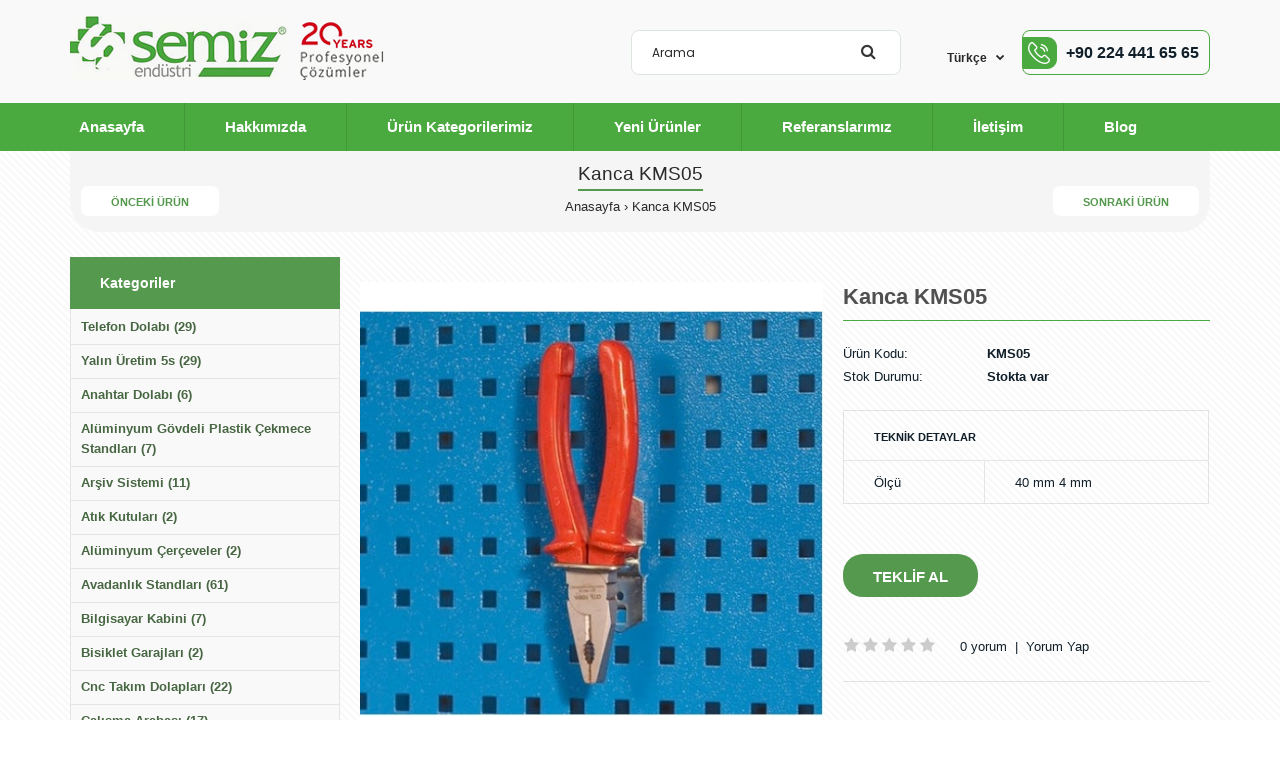

--- FILE ---
content_type: text/html; charset=utf-8
request_url: https://www.semiz.com.tr/Kanca-KSM05
body_size: 26764
content:
<!DOCTYPE html>
<!--[if IE 7]> <html lang="tr" class="ie7 responsive" > <![endif]-->  
<!--[if IE 8]> <html lang="tr" class="ie8 responsive" > <![endif]-->  
<!--[if IE 9]> <html lang="tr" class="ie9 responsive" > <![endif]-->  
<!--[if !IE]><!--> <html lang="tr" class="responsive" > <!--<![endif]-->  
<head>
	<title>Kanca</title>
	<base href="https://www.semiz.com.tr/" />

	<!-- Meta -->
	<meta charset="utf-8">
	<meta http-equiv="X-UA-Compatible" content="IE=edge" />
		<meta name="viewport" content="width=device-width, initial-scale=1.0">
			<meta name="description" content="Kanca" />
			<meta name="keywords" content="Kanca" />
		
		<link href="https://www.semiz.com.tr/Kanca-KSM05" rel="canonical" />
		<link href="https://www.semiz.com.tr/image/catalog/semiz_endustri_favicon.jpg" rel="icon" />
		
	<!-- Google Fonts -->
	<link href="//fonts.googleapis.com/css?family=Poppins:300,400,500,600,700" rel="stylesheet" type="text/css">
		
	<link rel="stylesheet" type="text/css" href="catalog/view/theme/fastor/css/bootstrap.css" />
<link rel="stylesheet" type="text/css" href="catalog/view/theme/fastor/css/animate.css" />
<link rel="stylesheet" type="text/css" href="catalog/view/theme/fastor/css/stylesheet.css" />
<link rel="stylesheet" type="text/css" href="catalog/view/theme/fastor/css/responsive.css" />
<link rel="stylesheet" type="text/css" href="catalog/view/theme/fastor/css/menu.css" />
<link rel="stylesheet" type="text/css" href="catalog/view/theme/fastor/css/owl.carousel.css" />
<link rel="stylesheet" type="text/css" href="catalog/view/theme/fastor/css/font-awesome.min.css" />
<link rel="stylesheet" type="text/css" href="catalog/view/theme/fastor/css/filter_product.css" />
<link rel="stylesheet" type="text/css" href="catalog/view/theme/fastor/css/wide-grid.css" />
<link rel="stylesheet" type="text/css" href="catalog/view/theme/fastor/css/spacing_20.css" />
<style type="text/css">
					body,
		.product-filter .list-options select,
		.blog-article .post .box .box-heading {
			color: #101f29;
		}
				
				a {
			color: #101f29;
		}
				
				a:hover,
		div.pagination-results ul li.active {
			color: #54994d;
		}
		
		     		     
		     .product-info .radio-type-button span:hover,
		     .product-info .radio-type-button span.active,
		     .product-info .radio-type-button2 span:hover,
		     .product-info .radio-type-button2 span.active,
		     #main .mfilter-image ul li.mfilter-image-checked {
		          border-color: #54994d;
		     }
		     
		     .product-info .radio-type-button2 span.active {
		          background: #54994d;
		     }
				
				.compare-info .price-new, 
		.product-grid .product .price, 
		.product-list .actions > div .price,
		.product-info .price .price-new,
		ul.megamenu li .product .price,
		.mini-cart-total td:last-child,
		.cart-total table tr td:last-child,
		.mini-cart-info td.total,
		.advanced-grid-products .product .right .price,
		.product-list .name-actions > .price,
		.today-deals-products .product .price,
		.medic-last-in-stock .price,
		.architecture-products .product .right .price,
		.matrialarts-products .matrial-product .right .price,
		.today-deals-toys2-products .price,
		.today-deals-petshop2-products .price,
		.today-deals-shoes3-products .price,
		.today-deals-computer8-products .price,
		.today-deals-computer6-products .price,
		.holidays-products .product .right .price,
		.today-deals-computer6-products .countdown-section {
			color: #54994d;
		}
				
				.product-list .name-actions > .price .price-old,
		.product-grid .product .price .price-old,
		.today-deals-products .product .price .price-old,
		.architecture-products .product .right .price .price-old,
		.today-deals-toys2-products .price .price-old,
		.today-deals-petshop2-products .price .price-old,
		.today-deals-shoes3-products .price .price-old,
		.today-deals-computer8-products .price .price-old,
		.today-deals-computer6-products .price .price-old {
			color: #54994d;
		}
				
				
				body,
		.standard-body .full-width #mfilter-content-container > span:before {
			background: #ffffff;
		}
				
				.product-grid .product:hover:before,
		.product-list > div:hover {
			border-color: #54994d;
		}
				
				
				
				
				.product-grid .product .only-hover ul li a:hover,
		.architecture-products .product .right .only-hover ul li a:hover,
		.product-list .name-actions ul li a:hover,
		.today-deals-toys2-products .only-hover ul li a:hover,
		.today-deals-petshop2-products .only-hover ul li a:hover,
		.flower-product .right ul li a:hover {
			background-color: #54994d;
		}
				
				.product-grid .product .only-hover ul li a:hover,
		.architecture-products .product .right .only-hover ul li a:hover,
		.product-list .name-actions ul li a:hover,
		.today-deals-toys2-products .only-hover ul li a:hover,
		.today-deals-petshop2-products .only-hover ul li a:hover,
		.flower-product .right ul li a:hover {
			border-color: #54994d;
		}
				
				.product-grid .product .only-hover ul li a:hover,
		.architecture-products .product .right .only-hover ul li a:hover,
		.product-list .name-actions ul li a:hover,
		.today-deals-toys2-products .only-hover ul li a:hover,
		.today-deals-petshop2-products .only-hover ul li a:hover,
		.flower-product .right ul li a:hover {
			color: #fff;
		}
				
				
				.dropdown-menu {
			color: #101f29;
		}
				
				.dropdown-menu li a,
		.dropdown-menu .mini-cart-info a,
		.ui-autocomplete li a {
			color: #101f29 !important;
		}
				
				.dropdown-menu li a:hover,
		.dropdown-menu .mini-cart-info a:hover,
		.ui-autocomplete li a:hover,
		.ui-autocomplete li a.ui-state-focus {
			color: #54994d !important;
		}
				
				textarea, 
		input[type="text"], 
		input[type="password"], 
		input[type="datetime"], 
		input[type="datetime-local"], 
		input[type="date"], 
		input[type="month"], 
		input[type="time"], 
		input[type="week"], 
		input[type="number"], 
		input[type="email"], 
		input[type="url"], 
		input[type="search"], 
		input[type="tel"], 
		input[type="color"], 
		.uneditable-input {
			background: #fff;
		}
				
				textarea:focus,
		input[type="text"]:focus,
		input[type="password"]:focus,
		input[type="datetime"]:focus,
		input[type="datetime-local"]:focus,
		input[type="date"]:focus,
		input[type="month"]:focus,
		input[type="time"]:focus,
		input[type="week"]:focus,
		input[type="number"]:focus,
		input[type="email"]:focus,
		input[type="url"]:focus,
		input[type="search"]:focus,
		input[type="tel"]:focus,
		input[type="color"]:focus,
		.uneditable-input:focus {
			background: #fff;
		}
				
				textarea, 
		input[type="text"], 
		input[type="password"], 
		input[type="datetime"], 
		input[type="datetime-local"], 
		input[type="date"], 
		input[type="month"], 
		input[type="time"], 
		input[type="week"], 
		input[type="number"], 
		input[type="email"], 
		input[type="url"], 
		input[type="search"], 
		input[type="tel"], 
		input[type="color"], 
		.uneditable-input {
			border: 1px solid #d9d9d9;
		}
				
				textarea:focus,
		input[type="text"]:focus,
		input[type="password"]:focus,
		input[type="datetime"]:focus,
		input[type="datetime-local"]:focus,
		input[type="date"]:focus,
		input[type="month"]:focus,
		input[type="time"]:focus,
		input[type="week"]:focus,
		input[type="number"]:focus,
		input[type="email"]:focus,
		input[type="url"]:focus,
		input[type="search"]:focus,
		input[type="tel"]:focus,
		input[type="color"]:focus,
		.uneditable-input:focus {
			border: 1px solid #54994d;
		}
				
				textarea, 
		input[type="text"], 
		input[type="password"], 
		input[type="datetime"], 
		input[type="datetime-local"], 
		input[type="date"], 
		input[type="month"], 
		input[type="time"], 
		input[type="week"], 
		input[type="number"], 
		input[type="email"], 
		input[type="url"], 
		input[type="search"], 
		input[type="tel"], 
		input[type="color"], 
		.uneditable-input {
			color: #101f29;
		}
		
		.mfilter-price-inputs input {
		     color: #101f29 !important;
		}
				
				
				select {
			border-color: #d9d9d9;
		}
				
				
				.select:after,
		.product-filter .list-options .sort:after,
		.product-filter .list-options .limit:after {
			color: #54994d;
		}
				
				
				.product-filter,
		.product-list,
		.center-column .product-grid,
		.standard-body .full-width .center-column.content-with-background:before,
		.manufacturer-heading,
		.manufacturer-content,
		.center-column .tab-content,
		.body-other .standard-body .full-width .product-info:before,
		.product-info .cart,
		.box .box-content.products,
		.product-grid .product-hover .only-hover,
		html .mfp-iframe-scaler iframe,
		.quickview body,
		table.attribute tr, table.list tr, .wishlist-product table tr, .wishlist-info table tr, .compare-info tr, .checkout-product table tr, .table tr, .table,
		.spinner,
		img[src="image/catalog/blank.gif"],
		#mfilter-content-container > span:before,
		.cart-info table tr,
		.center-column .panel-heading,
		.center-column .panel-body,
		.popup,
		.product-block,
		.review-list .text,
		.modal-content,
		.product-info .product-image,
		.product-page-type-2 .standard-body .full-width .overflow-thumbnails-carousel,
		.product-page-type-2 .standard-body .full-width .product-info .product-center:before,
		.main-fixed3 .main-content .background,
		.product-grid-type-2 .product-grid .product:hover:before,
		.product-grid-type-3 .product-grid .product:hover:before,
		.product-grid-type-5 .product-grid .product:hover:before,
		.tab-content,
		.news.v2  .media-body .bottom {
			background-color: none !important;
		}
		
		.review-list .text:after,
		#main .post .comments-list .text:after {
		     border-bottom-color: none;
		}
		
		.product-grid .product:before {
		     border-color: none;
		}
		
		     		     .product-filter,
		     .product-list,
		     .center-column .product-grid,
		     .standard-body .full-width .center-column.content-with-background:before,
		     .manufacturer-heading,
		     .manufacturer-content,
		     .center-column .tab-content,
		     .body-other .standard-body .full-width .product-info:before,
		     .product-info .cart,
		     .box .box-content.products,
		     .product-grid .product-hover .only-hover,
		     table.attribute tr, table.list tr, .wishlist-product table tr, .wishlist-info table tr, .compare-info tr, .checkout-product table tr, .table tr, .table,
		     .cart-info table tr,
		     .center-column .panel-heading,
		     .center-column .panel-body,
		     .product-block,
		     .review-list .text,
		     .product-info .product-image,
		     .product-page-type-2 .standard-body .full-width .overflow-thumbnails-carousel,
		     .product-page-type-2 .standard-body .full-width .product-info .product-center:before,
		     .main-fixed3 .main-content .background,
		     .product-grid-type-2 .product-grid .product:hover:before,
		     .product-grid-type-3 .product-grid .product:hover:before,
		     .product-grid-type-5 .product-grid .product:hover:before,
		     .tab-content {
		     	background: none !important;
		     }
		     
		     img[src="image/catalog/blank.gif"],
		     #mfilter-content-container > span:before,
		     .popup,
		     .spinner,
		     html .mfp-iframe-scaler iframe,
		     .quickview body,
		     .modal-content,
		     .news.v2  .media-body .bottom {
		          background-color: #ffffff !important;
		     }
		     
		     .review-list .text:after,
		     #main .post .comments-list .text:after {
		          border-bottom-color: transparent;
		     }
		     
		     .product-grid .product:before {
		          border-color: transparent;
		     }
		     				
				table.attribute,
		table.list,
		.wishlist-product table,
		.wishlist-info table,
		.compare-info,
		.cart-info table,
		.checkout-product table,
		.table,
		table.attribute td,
		table.list td,
		.wishlist-product table td,
		.wishlist-info table td,
		.compare-info td,
		.cart-info table td,
		.checkout-product table td,
		.table td ,
		.manufacturer-list,
		.manufacturer-heading,
		.center-column .panel-body,
		.review-list .text,
		.product-info .cart,
		.product-info .cart .links,
		.product-info .cart .links a:last-child,
		.product-info .cart .minimum,
		.product-info .review,
		.border-width-1 .standard-body .full-width .col-md-12 .col-md-12.center-column .cart-info thead td:first-child:before,
		.cart-info table thead td,
		#main .center-column .panel-heading,
		.main-fixed .center-column .panel:last-child, .standard-body .full-width .center-column .panel:last-child, .standard-body .fixed .center-column .panel:last-child,
		.center-column .panel-body,
		.body-white.checkout-checkout .standard-body .full-width .center-column .panel:last-child,
		.manufacturer-content,
		.product-block,
		.modal-header,
		.product-info .thumbnails li img, .product-info .thumbnails-carousel img,
		.product-info .product-image,
		.box-type-15 .col-sm-12 .box.box-with-products .box-content,
		.box-type-15 .col-md-12 .box.box-with-products .box-content,
		.box-type-15 .col-sm-12 .filter-product .tab-content,
		.box-type-15 .col-md-12 .filter-product .tab-content,
		.body-white.module-faq .standard-body #main .full-width .center-column .faq-section:last-child .panel:last-child,
		.product-info .radio-type-button2 span,
		.product-info .radio-type-button span,
		#main .mfilter-image ul li,
		.news.v2  .media-body .bottom,
		.news.v2 .media-body .date-published,
		#main .post .comments-list .text,
		#main .posts .post .post-content,
		#main .post .date-published,
		#main .post .meta,
		#main .post .post-content,
		.category-wall ul li a,
		.more-link,
		.body-white-type-2.checkout-cart .main-fixed .center-column > form > *:first-child,
		#main .quickcheckout-content,
		#main .quickcheckout-cart thead td,
		#main .quickcheckout-cart tbody td,
		#main table.quickcheckout-cart {
			border-color: rgba(0, 0, 0, 0.1);
		}
		
		.product-info .description,
		.category-list {
		     background: none;
		     border-bottom: 1px solid rgba(0, 0, 0, 0.1);
		}
		
		.product-info .options,
		.product-list,
		.list-box li {
		     background: none;
		     border-top: 1px solid rgba(0, 0, 0, 0.1);
		}
		
		     .list-box li:first-child {
		          border: none;
		     }
		
		.box-with-products .clear:before,
		.box-with-products .clear:after,
		.product-grid .product:before,
		.product-list > div:before,
		.product-list .name-actions:before,
		.product-list .desc:before,
		.center-column .product-grid:before,
		.center-column .product-grid:after,
		.product-grid > .row:before,
		.category-info:before,
		.refine_search_overflow:after,
		.tab-content:before,
		.tab-content:after,
		.product-filter .list-options .limit:before,
		.product-filter .list-options .sort:before,
		.product-filter .options .product-compare:before,
		.is-countdown .countdown-section:after,
		#main .quickcheckout-heading,
		#main .quickcheckout-cart thead td {
		     background: rgba(0, 0, 0, 0.1);
		}
		
		#main .quickcheckout-heading,
		#main .quickcheckout-cart thead td {
			color: #fff;
		}
		
		.review-list .text:before,
		#main .post .comments-list .text:before {
			border-bottom-color: rgba(0, 0, 0, 0.1);
		}
		
		@media (max-width: 500px) {
		     .responsive #main .product-grid .row > div.col-xs-6 .product:after {
		          background: rgba(0, 0, 0, 0.1);
		     }
		}
		
		@media (max-width: 767px) {
		     .responsive .product-grid .row > div.col-xs-6 .product:after {
		          background: rgba(0, 0, 0, 0.1);
		     }
		}
				
				
				
				
				
				
				
				
				.box .box-heading,
		.product-block .title-block,
		.refine_search {
			color: #101f29;
		}
				
				.box .box-heading,
		.product-block .title-block,
		.refine_search,
		.market-products-categories > ul > li > a {
			border-bottom-color: #54994d;
		}
				
				
				.col-sm-3 .box-no-advanced.box .box-content, .col-sm-4 .box-no-advanced.box .box-content, .col-md-3 .box-no-advanced.box .box-content, .col-md-4 .box-no-advanced.box .box-content {
			border-color: #54994d;
		}
		
		.col-sm-3 .box-no-advanced.box .box-heading, .col-sm-4 .box-no-advanced.box .box-heading, .col-md-3 .box-no-advanced.box .box-heading, .col-md-4 .box-no-advanced.box .box-heading {
		     border-color: #54994d;
		}
		
     						
				
				
				
				
				
				
				
				
				
				
				
				
				
				
				
				
				
				
				
				
				
				
				
				
				
				
				
				
				
				
				
				
				
				.top-bar {
			background: #ffffff;
		}
				
				
				
				#top .welcome-text,
		.top-bar .welcome-text {
			color: #292929;
		}
				
				#top .welcome-text a,
		.top-bar .welcome-text a {
			color: #292929;
		}
				
				#top > .background {
			background: #f5f5f5;
		}
				
				
				.megamenu-background {
			border-bottom-color: none;
		}
		
		     		     .megamenu-background {
		          border-bottom: none;
		     }
		     				
				
				
				.top-bar .menu li a,
		.header-type-9 #top #header-center .menu li a,
		.header-type-17 #top #header-left .menu li a,
		.header-type-26 #top .menu li a {
			color: #292929;
		}
				
				.top-bar .menu li a:hover,
		.header-type-9 #top #header-center .menu li a:hover,
		.header-type-17 #top #header-left .menu li a:hover,
		.header-type-26 #top .menu li a:hover {
			color: #292929;
		}
				
				#top .search_form input {
			background: #ffffff;
		}
				
				#top .search_form input:focus {
			background: #fafafa;
		}
				
				#top .search_form input {
			border: 1px solid #ffffff;
		}
				
				#top .search_form input:focus {
			border: 1px solid #fafafa;
		}
				
				#top .search_form input {
			color: #292929;
		}
		
		#top .search_form input::-webkit-input-placeholder { /* WebKit, Blink, Edge */
		    color:    #292929;
		}
		
		#top .search_form input:-moz-placeholder { /* Mozilla Firefox 4 to 18 */
		   color:    #292929;
		   opacity:  1;
		}
		
		#top .search_form input::-moz-placeholder { /* Mozilla Firefox 19+ */
		   color:    #292929;
		   opacity:  1;
		}
		
		#top .search_form input:-ms-input-placeholder { /* Internet Explorer 10-11 */
		   color:    #292929;
		}
				
				.search_form .button-search, 
		.search_form .button-search2 {
			color: #353535;
		}
				
				#top .dropdown > a:after {
			color: #292929;
		}
				
				#top .dropdown > a {
			color: #292929;
		}
				
				#top .dropdown:hover > a {
			color: #54994d;
		}
				
				#top .dropdown:hover > a:after {
			color: #292929;
		}
				
				
				
				
				#top .my-account,
		.header-type-23 .dropdown i {
			color: #292929;
		}
				
				
				
				
				#top .my-account:hover,
		.header-type-23 .dropdown:hover i {
			color: #54994d;
		}
				
				#top #cart_block .cart-heading .cart-icon,
		.cart-block-type-2 #top #cart_block .cart-heading,
		.cart-block-type-9 #top #cart_block .cart-heading,
		.cart-block-type-8 #top #cart_block .cart-heading,
		.cart-block-type-7 #top #cart_block .cart-heading,
		.cart-block-type-4 #top #cart_block .cart-heading,
		.cart-block-type-6 #top #cart_block .cart-heading,
		.cart-block-type-8 #top #cart_block .cart-heading p,
		.cart-block-type-4 #top #cart_block .cart-heading .cart-icon,
		.rtl .cart-block-type-8 #top #cart_block .cart-heading p,
		.rtl .header-type-10 #top #cart_block .cart-heading .cart-icon,
		.rtl .cart-block-type-4 #top #cart_block .cart-heading .cart-icon {
			border-color: #d2d2d2;
		}
		
		     		     
				
				#top #cart_block .cart-heading .cart-icon,
		.cart-block-type-2 #top #cart_block .cart-heading,
		.cart-block-type-9 #top #cart_block .cart-heading,
		.cart-block-type-8 #top #cart_block .cart-heading,
		.cart-block-type-7 #top #cart_block .cart-heading,
		.cart-block-type-4 #top #cart_block .cart-heading {
			background: #ffffff;
		}
				
				
				
				
				
				
				
				
				#top #cart_block .cart-heading p {
			color: #292929;
		}
				
				#top #cart_block .cart-heading p:after {
			color: #292929;
		}
				
				
				
				
				#top #cart_block:hover .cart-heading p {
			color: #ffffff;
		}
				
				#top #cart_block:hover .cart-heading p:after {
			color: #292929;
		}
				
				#main .mfilter-slider-slider .ui-slider-handle, #main #mfilter-price-slider .ui-slider-handle {
		     background: #54994d !important;
		}
				
				#main .mfilter-slider-slider .ui-slider-range, #main #mfilter-price-slider .ui-slider-range {
		     background: #54994d !important;
		}
				
				ul.megamenu > li.with-sub-menu > a strong:after {
			color: #262626;
		}
				
				ul.megamenu > li.with-sub-menu:hover > a strong:after {
			color: #e8e8e8;
		}
				
				.megamenu-background {
			background-color: #ffffff;
		}
				
				
				ul.megamenu > li > a {
			color: #262626;
		}
				
				ul.megamenu > li:hover > a,
		ul.megamenu > li.active > a,
		ul.megamenu > li.home > a {
			color: #ffffff;
		}
				
				
				.horizontal ul.megamenu > li.pull-right > a {
			background: #f2f2f2;
		}
				
				
				
				
				
				
				
				
				
				
				
				
				
				
				
				
				
				
				
				
				
				
				ul.megamenu li .sub-menu .content a:hover,
		ul.megamenu li .sub-menu .content .hover-menu .menu ul li:hover > a {
			color: #54994d;
		}
				
				ul.megamenu li .sub-menu .content .hover-menu a.with-submenu:before {
			color: #54994d;
		}
				
				
				
				ul.megamenu li .sub-menu .content .static-menu a.main-menu:hover {
			color: #54994d;
		}
				
				ul.megamenu li .sub-menu .content .static-menu a.main-menu:after {
			background: #54994d;
		}
				
				.megamenuToogle-wrapper {
			background-color: #fff;
		}
		
		     @media (max-width: 991px) {
		          .responsive .standard-body .full-width .megamenu-background .megaMenuToggle:before {
		               background-color: #fff;
		          }
		     }
				
				
				.megamenuToogle-wrapper .container {
			color: #101f29;
		}
				
				.megamenuToogle-wrapper .container > div span {
			background: #101f29;
		}
				
				.megamenuToogle-wrapper:hover,
		.active .megamenuToogle-wrapper {
			background-color: #101f29;
		}
				
				
				.megamenuToogle-wrapper:hover .container,
		.active .megamenuToogle-wrapper .container {
			color: #fff;
		}
				
				.megamenuToogle-wrapper:hover .container > div span,
		.active .megamenuToogle-wrapper .container > div span {
			background: #fff;
		}
				
				@media (max-width: 991px) {
     		.responsive .horizontal .megamenu-wrapper {
     			background: #fff !important;
     		}
		}
				
				
				@media (max-width: 991px) {
			.responsive .horizontal ul.megamenu > li > a {
				color: #101f29 !important;
			}
		}
				
				@media (max-width: 991px) {
			.responsive .horizontal ul.megamenu > li:hover > a,
			.responsive .horizontal ul.megamenu > li.active > a {
				color: #54994d !important;
			}
		}
				
				@media (max-width: 991px) {
			.responsive .horizontal ul.megamenu > li {
				border-top-color: #e5e5e5 !important;
			}
		}
				
				@media (max-width: 991px) {
			.responsive ul.megamenu > li:hover,
			.responsive ul.megamenu > li.active {
				background: #fff !important;
			}
		}
				
				@media (max-width: 991px) {
			.responsive ul.megamenu > li.with-sub-menu .open-menu,
			.responsive ul.megamenu > li.with-sub-menu .close-menu {
				color: #101f29 !important;
			}
		}
				
				
				
				
				
				
				#main .breadcrumb .background {
			background: none;
		}
				
				
				
				
				.breadcrumb .container h1 {
			color: #2a2a2a;
		}
				
				.breadcrumb .container h1 {
			border-bottom-color: #54994d;
		}
				
				.breadcrumb ul,
		.breadcrumb ul a {
			color: #2a2a2a;
		}
				
				.breadcrumb ul a:hover {
			color: #54994d;
		}
				
				.next-product .right .price {
			color: #54994d;
		}
				
				
				
				
				
				
				
				#main .box-with-categories .box-content {
			background: #fff !important;
		}
				
				
				.box-with-categories .box-content {
			border: 1px solid #e5e5e5 !important;
			
						border-top: none !important;
					}
				
				.box-category > ul li {
			border-top-color: #e5e5e5;
		}
				
				#main .box-category ul li > a {
			color: #202020;
		}
				
				#main .box-category ul li > a:hover {
			color: #54994d;
		}
				
				#main .box-category ul li a.active {
			color: #54994d;
		}
				
				.box-category > ul li > a:hover, 
		.box-category > ul li:hover > a, 
		.box-category > ul li a.active {
			background: #fff;
		}
				
				#main .box-category ul li .head a {
			color: #b3b3b3;
		}
				
				.box-with-categories .box-heading {
			background: #202020;
		}
				
				
				.box-with-categories .box-heading {
			color: #fff;
		}
				
				
				
				
				
				
				
				
				
				
				
				
				.box > .prev:hover, 
		.box > .next:hover,
		.product-info .thumbnails-carousel .owl-buttons .owl-prev:hover, 
		.product-info .thumbnails-carousel .owl-buttons .owl-next:hover,
		div.pagination-results ul li:hover,
		.tab-content .prev-button:hover,
		.tab-content .next-button:hover {
			background: #54994d;
		}
				
				
				.box > .prev:hover, 
		.box > .next:hover,
		.product-info .thumbnails-carousel .owl-buttons .owl-prev:hover, 
		.product-info .thumbnails-carousel .owl-buttons .owl-next:hover,
		div.pagination-results ul li:hover,
		.tab-content .prev-button:hover,
		.tab-content .next-button:hover {
			color: #fff;
		}
				
				.box > .prev:hover, 
		.box > .next:hover,
		.product-info .thumbnails-carousel .owl-buttons .owl-prev:hover, 
		.product-info .thumbnails-carousel .owl-buttons .owl-next:hover,
		div.pagination-results ul li:hover,
		.tab-content .prev-button:hover,
		.tab-content .next-button:hover {
			border-color: #54994d;
		}
				
				.filter-product .filter-tabs ul > li.active > a, .filter-product .filter-tabs ul > li.active > a:hover, .filter-product .filter-tabs ul > li.active > a:focus, .htabs a.selected, .htabs a:hover {
			color: #202020;
		}
				
				.htabs a.selected:before,
		.filter-product .filter-tabs ul > li.active > a:before {
			background: #54994d;
		}
				
				.filter-product .filter-tabs ul > li > a,
		.htabs a {
			color: #808080;
		}
				
				
				
				
				
				
				
				
				.popup h4:after {
			background: #54994d;
		}
				
				
				
				
				
				
				
				
				
				body .popup-module .mfp-close {
			border-color: #54994d;
		}
				
				body .popup-module .mfp-close {
			color: #54994d;
		}
				
				body .popup-module .mfp-close:hover {
			background: #54994d;
		}
				
				body .popup-module .mfp-close:hover {
			border-color: #54994d;
		}
				
				body .popup-module .mfp-close:hover {
			color: #fff;
		}
				
				
				
				
				
				.camera_wrap .owl-controls .owl-buttons .owl-prev:hover, .camera_wrap .owl-controls .owl-buttons .owl-next:hover,
		#main .tp-leftarrow.default:hover,
		#main .tp-rightarrow.default:hover,
		#main .post .post-media .media-slider .owl-controls .owl-buttons .owl-prev:hover,
		#main .post .post-media .media-slider .owl-controls .owl-buttons .owl-next:hover {
			background: #54994d;
		}
				
				
				.camera_wrap .owl-controls .owl-buttons .owl-prev:hover:before, .camera_wrap .owl-controls .owl-buttons .owl-next:hover:before,
		#main .tp-leftarrow.default:hover:before,
		#main .tp-rightarrow.default:hover:before,
		#main .post .post-media .media-slider .owl-controls .owl-buttons .owl-prev:hover:before,
		#main .post .post-media .media-slider .owl-controls .owl-buttons .owl-next:hover:before {
			color: #fff;
		}
				
				
				
				
				.sale {
			background: #54994d;
		}
				
				
				.sale {
			color: #fff;
		}
				
				
				#main .new {
			background: #202020;
		}
				
				
				#main .new {
			color: #fff;
		}
				
				
				.rating i.active {
			color: #54994d;
		}
				
				.button, .btn {
			color: #fff !important;
		}
				
				.button, .btn {
			background: #54994d !important;
		}
				
				
				
				.button:hover, .btn:hover {
			color: #fff !important;
		}
				
				
				.button:hover, .btn:hover {
			background: #333 !important;
		}
				
				
				.buttons .left .button, .buttons .center .button, .btn-default, .input-group-btn .btn-primary {
			color: #fff !important;
		}
				
				
				.buttons .left .button, .buttons .center .button, .btn-default, .input-group-btn .btn-primary {
			background: #000000 !important;
		}
				
				
				.buttons .left .button:hover, .buttons .center .button:hover, .btn-default:hover, .input-group-btn .btn-primary:hover {
			color: #fff !important;
		}
				
				
				.buttons .left .button:hover, .buttons .center .button:hover, .btn-default:hover, .input-group-btn .btn-primary:hover {
			background: #333 !important;
		}
				
				
				
				
				
				
				
				.custom-footer .background,
		.standard-body .custom-footer .background {
			background: none;
		}
		
		.custom-footer .pattern {
			background: none;
		}
				
				.footer .pattern,
		.footer .pattern a {
			color: #3a3a3a;
		}
				
				.footer .pattern a {
			color: #3a3a3a;
		}
				
				.footer .pattern a:hover {
			color: #54994d;
		}
				
				.footer h4 {
			color: #101f29;
		}
				
				.footer h4 {
			border-bottom-color: #54994d;
		}
				
				.footer .background,
		.standard-body .footer .background,
		.copyright .background,
		.standard-body .copyright .background {
			background: none;
		}
				
				.footer .container > .row:before, 
		.footer .advanced-grid .container > div > .row:before,
		.footer .container > .row > div:before, 
		.footer .advanced-grid .container > div > .row > div:before,
		.footer-type-11 .footer .container > .row:nth-last-child(2) > div:before, 
		.footer-type-11 .footer .advanced-grid .container > div > .row:nth-last-child(2) > div:before,
		.footer-type-16 .footer .container > .row:nth-last-child(2) > div:before, 
		.footer-type-16 .footer .advanced-grid .container > div > .row:nth-last-child(2) > div:before,
		.footer-type-21 .footer .container > .row > div:last-child:after, 
		.footer-type-21 .footer .advanced-grid .container > div > .row > div:last-child:after {
			background: rgba(0, 0, 0, 0.1);
		}
		
		.footer-type-11 .footer .container > .row:nth-last-child(2), 
		.footer-type-11 .footer .advanced-grid .container > div > .row:nth-last-child(2),
		.footer-type-16 .footer .container > .row:nth-last-child(2), 
		.footer-type-16 .footer .advanced-grid .container > div > .row:nth-last-child(2) {
		     border-color: rgba(0, 0, 0, 0.1);
		}
				
				
				
				
				
				
				
				#main .post .date-published,
		#main .news.v2 .media-body .bottom,
		.cosmetics-news .media .date-published,
		.medic-news .media .date-published,
		.wine-news .media .date-published,
		.cameras-news .media .date-published {
			color: #101f29;
		}
				
				#main .post .meta > li a {
			color: #54994d;
		}
				
				#main .post .meta > li a:hover {
			color: #101f29;
		}
				
				#main .tagcloud a,
		#main .post .tags a,
		#main .news .media-body .tags a,
		#main .posts .post .tags a,
		.cosmetics-news .media .tags a,
		.cameras-news .media .tags a {
			color: #fff;
		}
				
				#main .tagcloud a,
		#main .post .tags a,
		#main .news .media-body .tags a,
		#main .posts .post .tags a,
		.cosmetics-news .media .tags a,
		.cameras-news .media .tags a {
			background: #54994d;
		}
				
				
				#main .tagcloud a:hover,
		#main .post .tags a:hover,
		#main .news .media-body .tags a:hover,
		#main .posts .post .tags a:hover,
		.cosmetics-news .media .tags a:hover,
		.cameras-news .media .tags a:hover {
			color: #fff;
		}
				
				#main .tagcloud a:hover,
		#main .post .tags a:hover,
		#main .news .media-body .tags a:hover,
		#main .posts .post .tags a:hover,
		.cosmetics-news .media .tags a:hover,
		.cameras-news .media .tags a:hover {
			background: #101f29;
		}
				
				
				
				
				#main .posts .button-more,
		.wine-news .button-more {
			color: #54994d;
		}
				
				#main .posts .button-more:hover,
		.wine-news .button-more:hover {
			background: #54994d;
		}
				
				#main .posts .button-more:hover,
		.wine-news .button-more:hover {
			border-color: #54994d;
		}
				
				#main .posts .button-more:hover,
		.wine-news .button-more:hover {
			color: #fff;
		}
						
			body,
		textarea, input[type="text"], input[type="password"], input[type="datetime"], input[type="datetime-local"], input[type="date"], input[type="month"], input[type="time"], input[type="week"], input[type="number"], input[type="email"], input[type="url"], input[type="search"], input[type="tel"], input[type="color"], .uneditable-input, select {
			font-size: 13px;
			font-weight: 400 !important;
						font-family: Arial;
					}
		
		ul.megamenu .megamenu-label,
		#main .news .media-body h5,
		#main .posts .post .post-title {
		     		     font-family: Arial;
		     		}
		
		@media (max-width: 767px) {
		     .responsive ul.megamenu li .sub-menu .content .hover-menu .menu ul li a,
		     .responsive ul.megamenu li .sub-menu .content .static-menu .menu ul li a {
		          		          font-family: Arial;
		          		     }
		}
		     
				
				
				
				
				
		.center-column .panel-heading h4 {
		     		     font-family: Arial;
		     		}
		
		.dropdown-menu,
		body .dropdown-menu > li > a,
		.top-bar .menu li a,
		#top .dropdown > a,
		.product-info .cart .add-to-cart p,
		.header-notice,
		.header-type-9 #top #header-center .menu li a,
		.welcome-text,
		.header-type-16 #top #header-left .menu li {
			font-size: 12px;
		}
		
				
		.product-filter .options .product-compare a,
		.product-info .cart .links a,
		.button-previous-next,
		.footer-button,
		.button-white-with-red-text,
		table.attribute thead td,
		table.list thead td,
		.wishlist-product table thead td,
		.wishlist-info table thead td,
		.compare-info thead td,
		.checkout-product table thead td,
		.table thead td,
		.cart-info table thead td,
		.manufacturer-heading,
		.center-column .panel-heading h4,
		ul.box-filter > li > span,
		.popup .form-contact .contact-label label,
		.categories-wall .category-wall .more-categories,
		.mfilter-heading,
		.product-info .options2 > div > label {
			font-size: 11px !important;
			
					}

		ul.megamenu li .sub-menu .content .static-menu a.main-menu {
			font-size: 20px;
			font-weight: 600 !important;
						font-family: Arial;
						
						
						line-height: 1.6;
					}
		
		ul.megamenu > li > a strong,
		.megamenuToogle-wrapper .container {
			font-size: 16px;
			font-weight: 600 !important;
						
					}
		
				.horizontal ul.megamenu > li > a,
		.megamenuToogle-wrapper .container {
		     line-height: 1.6;
		}
				
		.box .box-heading,
		.center-column h1, 
		.center-column h2, 
		.center-column h3, 
		.center-column h4, 
		.center-column h5, 
		.center-column h6,
		.products-carousel-overflow .box-heading,
		.htabs a,
		.product-info .options h2,
		h3,
		h4,
		h6,
		.product-block .title-block,
		.filter-product .filter-tabs ul > li > a,
		.popup h4,
		.product-info .product-name a,
		legend {
			font-size: 20px;
			font-weight: 500 !important;
						font-family: Arial;
						
					}
		
		.box-with-categories .box-heading,
		.vertical .megamenuToogle-wrapper .container {
			font-size: 14px;
			font-weight: 600 !important;
						font-family: Arial;
						
					}
		
				.box-with-categories .box-heading,
		.vertical .megamenuToogle-wrapper .container {
		     line-height: 1.6;
		}
				
		.box-category ul li > a,
		.vertical ul.megamenu > li > a strong {
			font-size: 14px;
			font-weight: 600 !important;
						font-family: Arial;
						
						
						line-height: 1.6;
					}
		
		     		
				
		.sale,
		#main .new {
			font-size: 10px;
			font-weight: 600 !important;
						font-family: Arial;
						
						
						line-height: 1.9;
					}
		
		.footer h4,
		.custom-footer h4 {
			font-size: 20px;
			font-weight: 600 !important;
						
					}
		
		.breadcrumb .container h1 {
			font-size: 22px;
			font-weight: 500 !important;
						font-family: Arial;
						
					}
		
		.button,
		.btn,
		.footer-button {
			font-size: 12px !important; 
			font-weight: 600 !important;
						font-family: Arial;
						
						
						line-height: 1.4;
					}
		
				
				.product-grid .product .price, 
		.product-list .name-actions > .price, 
		.product-info .price .price-new,
		ul.megamenu li .product .price,
		.advanced-grid-products .product .right .price,
		#top #cart_block .cart-heading p strong,
		.cart-total table tr td:last-child,
		.mini-cart-info td.total,
		.mini-cart-total td:last-child,
		.today-deals-products .product .price,
		.product-info .price .price-old,
		.architecture-products .product .right .price,
		.matrialarts-products .matrial-product .right .price,
		.today-deals-toys2-products .price,
		.today-deals-petshop2-products .price,
		.today-deals-shoes3-products .price,
		.today-deals-computer8-products .price,
		.today-deals-computer6-products .price {
			font-family: Arial;
		}
				
				
		.product-grid .product .price,
		.advanced-grid-products .product .right .price,
		#top #cart_block .cart-heading p strong,
		.cart-total table tr td:last-child,
		.mini-cart-info td.total,
		.mini-cart-total td:last-child,
		.today-deals-products .product .price,
		.architecture-products .product .right .price,
		.matrialarts-products .matrial-product .right .price {
			font-size: 15px;
			font-weight: 600 !important;
		}
		
				
		.product-info .price .price-new {
			font-size: 50px;
			font-weight: 600 !important;
		}
		
		.product-list .name-actions > .price {
			font-size: 20px;
			font-weight: 600 !important;
		}
		
		.price-old,
		.today-deals-products .product .price .price-old,
		.architecture-products .product .right .price .price-old {
			font-size: 15px;
			font-weight: 600;
		}
	</style>

<style type="text/css">
		 
	body { background-image:url(image/catalog/carparts2/bg-top.png);background-position:top center;background-repeat:no-repeat !important;background-attachment:scroll !important; }
			
				
				
				
				
				
				
				
           
     .footer .pattern { background-image:url(image/catalog/carparts2/bg-footer.png);background-position:bottom center;background-repeat:no-repeat !important;background-attachment:scroll !important; }
          	
		
		
		
		
		
	</style>
	
		<link rel="stylesheet" href="catalog/view/theme/fastor/skins/store_default/Carparts2/css/custom_code.css">
		
						<link rel="stylesheet" type="text/css" href="catalog/view/javascript/jquery/magnific/magnific-popup.css" media="screen" />
								<link rel="stylesheet" type="text/css" href="catalog/view/javascript/jquery/datetimepicker/bootstrap-datetimepicker.min.css" media="screen" />
				
	<link rel="stylesheet" type="text/css" href="catalog/view/javascript/jquery/magnific/magnific-popup.css" media="screen" />
	
		    
    <script type="text/javascript" src="catalog/view/theme/fastor/js/jquery-2.1.1.min.js"></script>
<script type="text/javascript" src="catalog/view/javascript/mf/jquery-ui.min.js"></script>
<script type="text/javascript" src="catalog/view/theme/fastor/js/jquery-migrate-1.2.1.min.js"></script>
<script type="text/javascript" src="catalog/view/theme/fastor/js/jquery.easing.1.3.js"></script>
<script type="text/javascript" src="catalog/view/theme/fastor/js/bootstrap.min.js"></script>
<script type="text/javascript" src="catalog/view/theme/fastor/js/twitter-bootstrap-hover-dropdown.js"></script>
<script type="text/javascript" src="catalog/view/theme/fastor/js/echo.min.js"></script>
<script type="text/javascript" src="catalog/view/theme/fastor/js/common.js"></script>
<script type="text/javascript" src="catalog/view/theme/fastor/js/tweetfeed.min.js"></script>
<script type="text/javascript" src="catalog/view/theme/fastor/js/bootstrap-notify.min.js"></script>
    
        
    <script type="text/javascript" src="catalog/view/theme/fastor/js/owl.carousel.min.js"></script>
    
            	<script type="text/javascript" src="catalog/view/theme/fastor/js/jquery-ui-1.10.4.custom.min.js"></script>
        
    <script type="text/javascript" src="catalog/view/javascript/jquery/magnific/jquery.magnific-popup.min.js"></script>
	
	<script type="text/javascript">
		var responsive_design = 'yes';
	</script>
	
						<script type="text/javascript" src="catalog/view/javascript/jquery/magnific/jquery.magnific-popup.min.js"></script>
										<script type="text/javascript" src="catalog/view/javascript/jquery/datetimepicker/moment.js"></script>
										<script type="text/javascript" src="catalog/view/javascript/jquery/datetimepicker/bootstrap-datetimepicker.min.js"></script>
						
		
		<meta name="google-site-verification" content="t0N0_NJqoXxyMTyOIc54XYXlvHnZPstAgTDKb32rU9o" />
<!-- Global site tag (gtag.js) - Google Analytics -->
<script async src="https://www.googletagmanager.com/gtag/js?id=UA-118891122-1"></script>
<script>
  window.dataLayer = window.dataLayer || [];
  function gtag(){dataLayer.push(arguments);}
  gtag('js', new Date());

  gtag('config', 'UA-118891122-1');
</script>
<!-- Yandex.Metrika counter -->
<script type="text/javascript" >
    (function (d, w, c) {
        (w[c] = w[c] || []).push(function() {
            try {
                w.yaCounter51162212 = new Ya.Metrika2({
                    id:51162212,
                    clickmap:true,
                    trackLinks:true,
                    accurateTrackBounce:true,
                    webvisor:true
                });
            } catch(e) { }
        });

        var n = d.getElementsByTagName("script")[0],
            s = d.createElement("script"),
            f = function () { n.parentNode.insertBefore(s, n); };
        s.type = "text/javascript";
        s.async = true;
        s.src = "https://mc.yandex.ru/metrika/tag.js";

        if (w.opera == "[object Opera]") {
            d.addEventListener("DOMContentLoaded", f, false);
        } else { f(); }
    })(document, window, "yandex_metrika_callbacks2");
</script>
<noscript><div><img src="https://mc.yandex.ru/watch/51162212" style="position:absolute; left:-9999px;" alt="" /></div></noscript>
<!-- /Yandex.Metrika counter -->
	  
	<!--[if lt IE 9]>
		<script src="https://html5shim.googlecode.com/svn/trunk/html5.js"></script>
		<script src="catalog/view/theme/fastor/js/respond.min.js"></script>
	<![endif]-->
	</head>	
<body class="product-product-865  product-list-type-3 product-grid-type-8  products-buttons-action-type-4   cart-block-type-5 my-account-type-3 top-bar-type-4     megamenu-type-11 search-type-4  no-box-type-7   sale-new-type-8 button-body-type-3  footer-type-19 breadcrumb-style-11 border-width-0 body-white body-white-type-2   body-header-type-5">



<script type="text/javascript">
$(window).load(function(){
     $('.quickview a').magnificPopup({
          preloader: true,
          tLoading: '',
          type: 'iframe',
          mainClass: 'quickview',
          removalDelay: 200,
          gallery: {
           enabled: true
          }
     });
});
</script>




<div class="standard-body">
	<div id="main" class="">
		<!-- HEADER
	================================================== -->
<div class="fixed-header-1 sticky-header">
	<div class="background-header"></div>
	<div class="slider-header">
		<!-- Top of pages -->
		<div id="top" class="full-width">
			<div class="background-top"></div>
			<div class="background">
				<div class="shadow"></div>
				<div class="pattern">
															     <div class="megamenu-background">
					          <div class="">
					               <div class="overflow-megamenu container">
               						
<div id="megamenu_52330500" class="container-megamenu  horizontal">
		<div class="megaMenuToggle">
		<div class="megamenuToogle-wrapper">
			<div class="megamenuToogle-pattern">
				<div class="container">
					<div><span></span><span></span><span></span></div>
					Menü				</div>
			</div>
		</div>
	</div>
		<div class="megamenu-wrapper">
		<div class="megamenu-pattern">
			<div class="container">
				<ul class="megamenu none">
										<li class="home"><a href="https://www.semiz.com.tr/"><span><strong>Anasayfa</strong></span></a></li>
															<li class='' ><p class='close-menu'></p><p class='open-menu'></p><a href='hakkımızda' class='clearfix' ><span><strong>Hakkımızda</strong></span></a></li>
<li class='' ><p class='close-menu'></p><p class='open-menu'></p><a href='urun-kategorilerimiz' class='clearfix' ><span><strong>Ürün Kategorilerimiz</strong></span></a></li>
<li class='' ><p class='close-menu'></p><p class='open-menu'></p><a href='yeni-urunler' class='clearfix' ><span><strong>Yeni Ürünler</strong></span></a></li>
<li class='' ><p class='close-menu'></p><p class='open-menu'></p><a href='referanslarımız' class='clearfix' ><span><strong>Referanslarımız</strong></span></a></li>
<li class='' ><p class='close-menu'></p><p class='open-menu'></p><a href='iletisim' class='clearfix' ><span><strong>İletişim</strong></span></a></li>
<li class='' ><p class='close-menu'></p><p class='open-menu'></p><a href='/index.php?route=blog/blog' class='clearfix' ><span><strong>Blog</strong></span></a></li>
				</ul>
			</div>
		</div>
	</div>
</div>

<script type="text/javascript">
  $(window).load(function(){
      var css_tpl = '<style type="text/css">';
      css_tpl += '#megamenu_52330500 ul.megamenu > li > .sub-menu > .content {';
      css_tpl += '-webkit-transition: all 200ms ease-out !important;';
      css_tpl += '-moz-transition: all 200ms ease-out !important;';
      css_tpl += '-o-transition: all 200ms ease-out !important;';
      css_tpl += '-ms-transition: all 200ms ease-out !important;';
      css_tpl += 'transition: all 200ms ease-out !important;';
      css_tpl += '}</style>'
    $("head").append(css_tpl);
  });
</script>
               					</div>
               				</div>
               			</div>
															
									</div>
			</div>
		</div>
	</div>
</div>

<!-- HEADER
	================================================== -->
<header class="header-type-5">
	<div class="background-header"></div>
	<div class="slider-header">
		<!-- Top of pages -->
		<div id="top" class="full-width">
			<div class="background-top"></div>
			<div class="background">
				<div class="shadow"></div>
				<div class="pattern">
					<div class="container">
						<div class="row">
						     <!-- Header Left -->
						     <div class="col-sm-4" id="header-left">		
						          						          <!-- Logo -->
						          <div class="logo"><a href="https://www.semiz.com.tr/"><img src="https://www.semiz.com.tr/image/catalog/semiz-endustri-logo-yeni.png" title="Semiz Endüstri" alt="Semiz Endüstri" /></a></div>
						          						     </div>
							
							<!-- Header Right -->
							<div class="col-sm-8" id="header-right">
							     							     
							     <!-- Search -->
							     <div class="search_form">
							     	<div class="button-search"></div> 
							     	<input type="text" class="input-block-level search-query" name="search" placeholder="Arama" id="search_query" value="" />
							     	
							     								     		<div id="autocomplete-results" class="autocomplete-results"></div>
							     		
							     		<script type="text/javascript">
							     		$(document).ready(function() {
							     			$('#search_query').autocomplete({
							     				delay: 0,
							     				appendTo: "#autocomplete-results",
							     				source: function(request, response) {		
							     					$.ajax({
							     						url: 'index.php?route=search/autocomplete&filter_name=' +  encodeURIComponent(request.term),
							     						dataType: 'json',
							     						success: function(json) {
							     							response($.map(json, function(item) {
							     								return {
							     									label: item.name,
							     									value: item.product_id,
							     									href: item.href,
							     									thumb: item.thumb,
							     									desc: item.desc,
							     									price: item.price
							     								}
							     							}));
							     						}
							     					});
							     				},
							     				select: function(event, ui) {
							     					document.location.href = ui.item.href;
							     					
							     					return false;
							     				},
							     				focus: function(event, ui) {
							     			      	return false;
							     			   	},
							     			   	minLength: 2
							     			})
							     			.data( "ui-autocomplete" )._renderItem = function( ul, item ) {
							     			  return $( "<li>" )
							     			    .append( "<a>" + item.label + "</a>" )
							     			    .appendTo( ul );
							     			};
							     		});
							     		</script>
							     								     </div>
								 
								 
							 <a class="telefon pcde" href="tel:+902244416565">+90 224 441 65 65</a> 
							     
							  <!-- Language -->
<form action="https://www.semiz.com.tr/index.php?route=common/language/language" method="post" enctype="multipart/form-data" id="language_form">
	<div class="dropdown">
						<a href="#" class="dropdown-toggle" data-hover="dropdown" data-toggle="dropdown">Türkçe</a>
														<ul class="dropdown-menu">
		  		  <li><a href="javascript:;" onclick="$('input[name=\'code\']').attr('value', 'tr'); $('#language_form').submit();">Türkçe</a></li>
		  		  <li><a href="javascript:;" onclick="$('input[name=\'code\']').attr('value', 'en'); $('#language_form').submit();">English </a></li>
		  		  <li><a href="javascript:;" onclick="$('input[name=\'code\']').attr('value', 'de'); $('#language_form').submit();">Deutsch</a></li>
		  		</ul>
	</div>
	
	<input type="hidden" name="code" value="" />
	<input type="hidden" name="redirect" value="https://www.semiz.com.tr/Kanca-KSM05" />
</form>
 
							     
							     								     		<a href="https://www.semiz.com.tr/hesabım" class="my-account"><i class="fa fa-user"></i></a>
							     									
<!-- Cart block -->
<div id="cart_block" class="dropdown">
	<div class="cart-heading dropdown-toogle" data-hover="dropdown" data-toggle="dropdown" onclick="window.location.href = 'https://www.semiz.com.tr/siparişi-tamamla'">
		<i class="cart-count"><span id="total_count_ajax">0</span></i>
		
				     <i class="cart-icon "><img src="image/catalog/icon-cart-hover.png" class="cart-icon-hover" alt=""><img src="image/catalog/icon-cart.png" class="cart-icon-standard" alt=""></i>
				
		<p><strong id="total_price_ajax"><span id="total_price">0,00TL</span></strong></p>
	</div>
	
	<div class="dropdown-menu" id="cart_content"><div id="cart_content_ajax">
				<div class="empty">Alışveriş sepetiniz boş!</div>
			</div></div>
</div>
							</div>
						</div>
					</div>
					
															     <div class="megamenu-background">
					          <div class="">
					               <div class="overflow-megamenu container">
               						
<div id="megamenu_29113005" class="container-megamenu  horizontal">
		<div class="megaMenuToggle">
		<div class="megamenuToogle-wrapper">
			<div class="megamenuToogle-pattern">
				<div class="container">
					<div><span></span><span></span><span></span></div>
					Menü				</div>
			</div>
		</div>
	</div>
		<div class="megamenu-wrapper">
		<div class="megamenu-pattern">
			<div class="container">
				<ul class="megamenu none">
										<li class="home"><a href="https://www.semiz.com.tr/"><span><strong>Anasayfa</strong></span></a></li>
															<li class='' ><p class='close-menu'></p><p class='open-menu'></p><a href='hakkımızda' class='clearfix' ><span><strong>Hakkımızda</strong></span></a></li>
<li class='' ><p class='close-menu'></p><p class='open-menu'></p><a href='urun-kategorilerimiz' class='clearfix' ><span><strong>Ürün Kategorilerimiz</strong></span></a></li>
<li class='' ><p class='close-menu'></p><p class='open-menu'></p><a href='yeni-urunler' class='clearfix' ><span><strong>Yeni Ürünler</strong></span></a></li>
<li class='' ><p class='close-menu'></p><p class='open-menu'></p><a href='referanslarımız' class='clearfix' ><span><strong>Referanslarımız</strong></span></a></li>
<li class='' ><p class='close-menu'></p><p class='open-menu'></p><a href='iletisim' class='clearfix' ><span><strong>İletişim</strong></span></a></li>
<li class='' ><p class='close-menu'></p><p class='open-menu'></p><a href='/index.php?route=blog/blog' class='clearfix' ><span><strong>Blog</strong></span></a></li>
				</ul>
			</div>
		</div>
	</div>
</div>

<script type="text/javascript">
  $(window).load(function(){
      var css_tpl = '<style type="text/css">';
      css_tpl += '#megamenu_29113005 ul.megamenu > li > .sub-menu > .content {';
      css_tpl += '-webkit-transition: all 200ms ease-out !important;';
      css_tpl += '-moz-transition: all 200ms ease-out !important;';
      css_tpl += '-o-transition: all 200ms ease-out !important;';
      css_tpl += '-ms-transition: all 200ms ease-out !important;';
      css_tpl += 'transition: all 200ms ease-out !important;';
      css_tpl += '}</style>'
    $("head").append(css_tpl);
  });
</script>
               					</div>
               				</div>
               			</div>
															
									</div>
			</div>
		</div>
	</div>
	
		</header>
<!-- BREADCRUMB
	================================================== -->
<div class="breadcrumb full-width">
	<div class="background-breadcrumb"></div>
	<div class="background" >
		<div class="shadow"></div>
		<div class="pattern">
			<div class="container">
				<div class="clearfix">
				     				     				          <div class="row">
				               <div class="col-md-3 hidden-xs hidden-sm">
				                    				                              				                    <div class="next-product-2 clearfix">
     				                         <a href="https://www.semiz.com.tr/Takim-Asma-Panolari/Kanca-KMS04" data-toggle="tooltip" data-placement="top" title="Kanca KMS04" class="button-previous-next">Önceki Ürün</a>
     				                    </div>
     				                    				                    				               </div>
				               
				               <div class="col-md-6">
				                    <h1 id="title-page">Kanca KMS05				                    					                    </h1>
				                    
				                    <ul>
				                    					                    	<li><a href="https://www.semiz.com.tr/">Anasayfa</a></li>
				                    					                    	<li><a href="https://www.semiz.com.tr/Kanca-KSM05">Kanca KMS05</a></li>
				                    					                    </ul>
				               </div>
				               
     					     <div class="col-md-3 hidden-xs hidden-sm">
     					                    					                    					          <div class="next-product-2 right clearfix">
          					               <a href="https://www.semiz.com.tr/Takim-Asma-Panolari/Kanca-KMS06" data-toggle="tooltip" data-placement="top" title="Kanca KMS06" class="button-previous-next">Sonraki Ürün</a>
          					          </div>
          					               					               					     </div>
     					</div>
									</div>
			</div>
		</div>
	</div>
</div>

<!-- MAIN CONTENT
	================================================== -->
<div class="main-content full-width inner-page">
	<div class="background-content"></div>
	<div class="background">
		<div class="shadow"></div>
		<div class="pattern">
			<div class="container">
												
								
				<div class="row">
										<div class="col-md-3" id="column-left">
						
<div class="box box-with-categories  category-box-type-3 category-box-type-2  box-no-advanced">
  <div class="box-heading">Kategoriler</div>
  <div class="strip-line"></div>
  <div class="box-content box-category">
    <ul class="accordion" id="accordion-category">
            <li class="panel">
                <a href="https://www.semiz.com.tr/Telefon-dolabi">Telefon Dolabı (29)</a>
                              </li>
            <li class="panel">
                <a href="https://www.semiz.com.tr/Yalin-üretim-5s">Yalın Üretim 5s  (29)</a>
                              </li>
            <li class="panel">
                <a href="https://www.semiz.com.tr/Anahtar-Dolabi">Anahtar Dolabı (6)</a>
                              </li>
            <li class="panel">
                <a href="https://www.semiz.com.tr/Alüminyum-Gövdeli-Plastik-Çekmece-Standları">Alüminyum Gövdeli Plastik Çekmece Standları (7)</a>
                              </li>
            <li class="panel">
                <a href="https://www.semiz.com.tr/Arsiv-Sistemleri">Arşiv Sistemi (11)</a>
                              </li>
            <li class="panel">
                <a href="https://www.semiz.com.tr/Atık-Kutuları">Atık Kutuları (2)</a>
                              </li>
            <li class="panel">
                <a href="https://www.semiz.com.tr/Alüminyum-Çerçeveler">Alüminyum Çerçeveler (2)</a>
                              </li>
            <li class="panel">
                <a href="https://www.semiz.com.tr/Avadanlİk-Standlar">Avadanlık Standları (61)</a>
                              </li>
            <li class="panel">
                <a href="https://www.semiz.com.tr/bilgisayar-kabini">Bilgisayar Kabini (7)</a>
                              </li>
            <li class="panel">
                <a href="https://www.semiz.com.tr/Bisiklet-Garajları">Bisiklet Garajları (2)</a>
                              </li>
            <li class="panel">
                <a href="https://www.semiz.com.tr/Cnc-Takım-Dolabi">Cnc Takım Dolapları (22)</a>
                              </li>
            <li class="panel">
                <a href="https://www.semiz.com.tr/index.php?route=product/category&amp;path=93">Çalışma Arabası (17)</a>
                                <span class="head"><a style="float:right;padding-right:5px" class="accordion-toggle collapsed" data-toggle="collapse" data-parent="#accordion-category" href="#category12"><span class="plus">+</span><span class="minus">-</span></a></span>
                <div id="category12" class="panel-collapse collapse " style="clear:both">
        	<ul>
		       		        <li>
		         		         <a href="https://www.semiz.com.tr/index.php?route=product/category&amp;path=93_121">Takım Asma Panolu Çalışma Arabaları  (1)</a>
		         		         		         		        </li>
		       	        </ul>
        </div>
                      </li>
            <li class="panel">
                <a href="https://www.semiz.com.tr/Calisma-Masasi">Çalışma Masası (120)</a>
                                <span class="head"><a style="float:right;padding-right:5px" class="accordion-toggle collapsed" data-toggle="collapse" data-parent="#accordion-category" href="#category13"><span class="plus">+</span><span class="minus">-</span></a></span>
                <div id="category13" class="panel-collapse collapse " style="clear:both">
        	<ul>
		       		        <li>
		         		         <a href="https://www.semiz.com.tr/Calisma-Masasi/Altıgen-ve-sekizgen-masalar">Altıgen ve Sekizgen Masalar  (8)</a>
		         		         		         		        </li>
		       		        <li>
		         		         <a href="https://www.semiz.com.tr/Calisma-Masasi/Ambalaj-Masası">Ambalaj Masası (0)</a>
		         		         		         		        </li>
		       		        <li>
		         		         <a href="https://www.semiz.com.tr/Calisma-Masasi/Çalışma-Bankları">Çalışma Bankları (0)</a>
		         		         		         		        </li>
		       		        <li>
		         		         <a href="https://www.semiz.com.tr/Calisma-Masasi/Elektronikçi-Masaları">Elektronikçi Masaları (8)</a>
		         		         		         		        </li>
		       		        <li>
		         		         <a href="https://www.semiz.com.tr/Calisma-Masasi/Kalıpçı-Masaları">Kalıpçı Masaları (0)</a>
		         		         		         		        </li>
		       		        <li>
		         		         <a href="https://www.semiz.com.tr/Calisma-Masasi/Masa-Aksesuarları">Masa Aksesuarları (0)</a>
		         		         		         		        </li>
		       		        <li>
		         		         <a href="https://www.semiz.com.tr/Calisma-Masasi/Montaj-Masası">Montaj Masası (0)</a>
		         		         		         		        </li>
		       		        <li>
		         		         <a href="https://www.semiz.com.tr/Calisma-Masasi/Ofis-/-Teknisyen-Masaları">Ofis/ Teknisyen Masaları (0)</a>
		         		         		         		        </li>
		       		        <li>
		         		         <a href="https://www.semiz.com.tr/Calisma-Masasi/Şef-Masaları">Şef Masaları (4)</a>
		         		         		         		        </li>
		       	        </ul>
        </div>
                      </li>
            <li class="panel">
                <a href="https://www.semiz.com.tr/Cekmeceli-Dolaplar ">Çekmeceli Dolaplar  (89)</a>
                              </li>
            <li class="panel">
                <a href="https://www.semiz.com.tr/Emanet-Dolabi">Emanet Dolabı (13)</a>
                              </li>
            <li class="panel">
                <a href="https://www.semiz.com.tr/Endüstriyel-Dolaplar ">Endüstriyel Dolap (41)</a>
                              </li>
            <li class="panel">
                <a href="https://www.semiz.com.tr/Galvaniz-Raf-Sistemleri">Galvaniz Raf (15)</a>
                              </li>
            <li class="panel">
                <a href="https://www.semiz.com.tr/Goz-ve-Vucut-Duslari">Göz ve Vücut Duşları  (0)</a>
                              </li>
            <li class="panel">
                <a href="https://www.semiz.com.tr/İlan-Panosu">İlan Panosu (3)</a>
                              </li>
            <li class="panel">
                <a href="https://www.semiz.com.tr/İlk-Yardım-Dolabi-Ecza-Dolabi">İlk Yardım Dolabı (2)</a>
                              </li>
            <li class="panel">
                <a href="https://www.semiz.com.tr/is-guvenligi-dolabi">İş Güvenliği Dolabı (14)</a>
                              </li>
            <li class="panel">
                <a href="https://www.semiz.com.tr/İşletme-İçi-Bölmeler">İşletme İçi Bölmeler (3)</a>
                              </li>
            <li class="panel">
                <a href="https://www.semiz.com.tr/Kancalar">Kancalar (15)</a>
                              </li>
            <li class="panel">
                <a href="https://www.semiz.com.tr/kimyasaldolabı">Kimyasal Dolabı ve Yangın Ekipman Dolapları (5)</a>
                              </li>
            <li class="panel">
                <a href="https://www.semiz.com.tr/Malzeme-Dolabi">Malzeme Dolapları (36)</a>
                              </li>
            <li class="panel">
                <a href="https://www.semiz.com.tr/Özel-Ürünler">Özel Ürünler (3)</a>
                              </li>
            <li class="panel">
                <a href="https://www.semiz.com.tr/Personel-Soyunma-Dolabi">Personel Soyunma Dolabı (27)</a>
                                <span class="head"><a style="float:right;padding-right:5px" class="accordion-toggle collapsed" data-toggle="collapse" data-parent="#accordion-category" href="#category27"><span class="plus">+</span><span class="minus">-</span></a></span>
                <div id="category27" class="panel-collapse collapse " style="clear:both">
        	<ul>
		       		        <li>
		         		         <a href="https://www.semiz.com.tr/Personel-Soyunma-Dolabi/Tam-Kapaklı-Personel-Soyunma-Dolabı ">Tam Kapaklı Personel Soyunma Dolabı  (12)</a>
		         		         		         		        </li>
		       		        <li>
		         		         <a href="https://www.semiz.com.tr/Personel-Soyunma-Dolabi/Yarım-Kapaklı-Personel-Soyunma-Dolabı ">Yarım Kapaklı Personel Soyunma Dolabı  (6)</a>
		         		         		         		        </li>
		       	        </ul>
        </div>
                      </li>
            <li class="panel">
                <a href="https://www.semiz.com.tr/Plastik-Avadanlik-ve-Kutular">Plastik Avadanlık ve Kutular (242)</a>
                              </li>
            <li class="panel">
                <a href="https://www.semiz.com.tr/Plastik-Cekmece">Plastik Çekmece (62)</a>
                              </li>
            <li class="panel">
                <a href="https://www.semiz.com.tr/PLASTİK-ÇEKMECE-STANDLARI">Plastik Çekmece Standları (89)</a>
                              </li>
            <li class="panel">
                <a href="https://www.semiz.com.tr/posta-kutusu">Posta Kutusu (1)</a>
                              </li>
            <li class="panel">
                <a href="https://www.semiz.com.tr/Sigma-Profil-Ürünler">Sigma Profil  (13)</a>
                              </li>
            <li class="panel">
                <a href="https://www.semiz.com.tr/Surgu-Kapili-Dolaplar">Sürgü Kapılı Dolaplar (14)</a>
                              </li>
            <li class="panel">
                <a href="https://www.semiz.com.tr/RF hand terminal charging cabinet-ipod şarj ">Rf El Terminali Şarj Dolabı  (6)</a>
                              </li>
            <li class="panel">
                <a href="https://www.semiz.com.tr/şömizdosya">Şömiz ve Talimat Standı (26)</a>
                              </li>
            <li class="panel">
                <a href="https://www.semiz.com.tr/Takim-Arabalari">Takım Arabaları (43)</a>
                              </li>
            <li class="panel">
                <a href="https://www.semiz.com.tr/Takim-Asma-Panolari" class="active">Takım Asma Panoları (26)</a>
                              </li>
            <li class="panel">
                <a href="https://www.semiz.com.tr/Tasima-Ekipmanlari">Taşıma Ekipmanları (11)</a>
                              </li>
            <li class="panel">
                <a href="https://www.semiz.com.tr/Uretim-Takip-Panosu">Üretim Takip Panosu (2)</a>
                              </li>
            <li class="panel">
                <a href="https://www.semiz.com.tr/Ürün-Sergi-Ekipmanları">Ürün Sergileme Ekipmanları (4)</a>
                              </li>
            <li class="panel">
                <a href="https://www.semiz.com.tr/index.php?route=product/category&amp;path=96">Alüminyum Cam Vitrin (3)</a>
                              </li>
            <li class="panel">
                <a href="https://www.semiz.com.tr/cuzdan-dolabi">Cüzdan ve değerli eşya dolabı (1)</a>
                              </li>
            <li class="panel">
                <a href="https://www.semiz.com.tr/Cep-telefonu-dolabi-fiyat">Cep telefonu dolabı fiyat (0)</a>
                              </li>
            <li class="panel">
                <a href="https://www.semiz.com.tr/cep-telefonu-ve-cüzdan-dolabi">Cep telefonu ve cüzdan dolabı (3)</a>
                              </li>
            <li class="panel">
                <a href="https://www.semiz.com.tr/telefon-koyma-dolabı">Telefon koyma dolabı (0)</a>
                              </li>
          </ul>
  </div>
</div>
					</div>
										
										<div class="col-md-9">
												
												
						<div class="row">
														<div class="col-md-12 center-column content-without-background" id="content">

																
								
<div itemscope itemtype="http://schema.org/Product">
  <span itemprop="name" class="hidden">Kanca KMS05</span>
  <div class="product-info">
  	<div class="row">
  	       		<div class="col-md-12 col-sm-12">
  			<div class="row" id="quickview_product">
			    			    <script>
			    	$(document).ready(function(){
			    	     if($(window).width() > 992) {
     			    		     				    		$('#image').elevateZoom({
     								zoomWindowFadeIn: 500,
     								zoomWindowFadeOut: 500,
     								zoomWindowOffetx: 20,
     								zoomWindowOffety: -1,
     								cursor: "pointer",
     								lensFadeIn: 500,
     								lensFadeOut: 500,
     								zoomWindowWidth: 500,
     								zoomWindowHeight: 500
     				    		});
     			    		     			    		
     			    		var z_index = 0;
     			    		
     			    		$(document).on('click', '.open-popup-image', function () {
     			    		  $('.popup-gallery').magnificPopup('open', z_index);
     			    		  return false;
     			    		});
			    		
     			    		$('.thumbnails a, .thumbnails-carousel a').click(function() {
     			    			var smallImage = $(this).attr('data-image');
     			    			var largeImage = $(this).attr('data-zoom-image');
     			    			var ez =   $('#image').data('elevateZoom');	
     			    			$('#ex1').attr('href', largeImage);  
     			    			ez.swaptheimage(smallImage, largeImage); 
     			    			z_index = $(this).index('.thumbnails a, .thumbnails-carousel a');
     			    			return false;
     			    		});
			    		} else {
			    			$(document).on('click', '.open-popup-image', function () {
			    			  $('.popup-gallery').magnificPopup('open', 0);
			    			  return false;
			    			});
			    		}
			    	});
			    </script>
			    			    			    <div class="col-sm-7 popup-gallery">
			      			         
			      <div class="row">
			      	  			      	  
				      <div class="col-sm-12">
				      						      <div class="product-image cloud-zoom">
					      	 					      	 
					     	 <a href="https://www.semiz.com.tr/image/cache/catalog/products_2018/K5-800x800.jpg" title="Kanca KMS05" id="ex1" class="open-popup-image"><img src="https://www.semiz.com.tr/image/cache/catalog/products_2018/K5-500x500.jpg" title="Kanca KMS05" alt="Kanca KMS05" id="image" itemprop="image" data-zoom-image="https://www.semiz.com.tr/image/cache/catalog/products_2018/K5-800x800.jpg" /></a>
					      </div>
					  	 				      </div>
				      
				      				      <div class="col-sm-12">
				           <div class="overflow-thumbnails-carousel clearfix">
     					      <div class="thumbnails-carousel owl-carousel">
     					      	     					      	     <div class="item"><a href="https://www.semiz.com.tr/image/cache/catalog/products_2018/K5-800x800.jpg" class="popup-image" data-image="https://www.semiz.com.tr/image/cache/catalog/products_2018/K5-500x500.jpg" data-zoom-image="https://www.semiz.com.tr/image/cache/catalog/products_2018/K5-800x800.jpg"><img src="https://www.semiz.com.tr/image/cache/catalog/products_2018/K5-74x74.jpg" title="Kanca KMS05" alt="Kanca KMS05" /></a></div>
     					      	     						          					      </div>
					      </div>
					      
					      <script type="text/javascript">
					           $(document).ready(function() {
					             $(".thumbnails-carousel").owlCarousel({
					                 autoPlay: 6000, //Set AutoPlay to 3 seconds
					                 navigation: true,
					                 navigationText: ['', ''],
					                 itemsCustom : [
					                   [0, 4],
					                   [450, 5],
					                   [550, 6],
					                   [768, 3],
					                   [1200, 4]
					                 ],
					                 					             });
					           });
					      </script>
				      </div>
				      			      </div>
			      
			      			    </div>

			    <div class="col-sm-5 product-center clearfix">
			     <div itemprop="offerDetails" itemscope itemtype="http://schema.org/Offer">
				 
				 <span class="urunbasligi">Kanca KMS05</span>
				 
				 
			      			      
			  
			      
			      <div class="description">
			        			        <span>Ürün Kodu:</span> KMS05<br />
			        			        <span>Stok Durumu:</span> Stokta var</div>
					
					
					
					
					
					             <div class="tab-pane" >
              <table class="table table-bordered">
                                <thead>
                  <tr>
                    <td colspan="2"><strong>Teknik Detaylar</strong></td>
                  </tr>
                </thead>
                <tbody>
                                    <tr>
                    <td>Ölçü</td>
                    <td>40 mm
4 mm</td>
                  </tr>
                                  </tbody>
                              </table>
            </div>
            			
			
					
					
					
					 <div class="clearfix"></div>
<a class="button btn-default button-product-question">
          <span class="text-enquiry">TEKLİF AL</span>
     </a>

<div id="popup-product-question-1" class="popup mfp-hide">
     <h4>Bu ürün için teklif alın</h4>        <form action="" method="post" enctype="multipart/form-data" id="contact" class="form-contact">
                          <input type="hidden" name="product_id" value="865" />
             
             <fieldset>




	 
	      <div class="col-md-12">	 
		  <div class="row">	
			 <div class="col-md-6">
               <div class="contact-label">
                 <label for="input-firma" class="required"> Firma Adı</label>
                 <div>
                   <input type="text" name="firma" value="" id="input-name" class="form-control" />
                 </div>
               </div>
			 </div> 

			  
            <div class="col-md-6">			  
			  <div class="contact-label">
                 <label for="input-name" class="required"> Ad Soyadınz</label>
                 <div>
                   <input type="text" name="name" value="" id="input-firma" class="form-control" />
                 </div>
              </div>
	        </div> 
	
	
 </div> 
	</div> 
	
	
	
	
	
 
     <div class="col-md-12">
	           
	 <div class="contact-label">
                 <label for="input-email" class="required"> E-Posta Adresi</label>
                 <div>
                   <input type="text" name="email" value="" id="input-email" class="form-control" />
                 </div>
               </div>
	</div> 
 
	
	
	
	
	
	<div class="col-md-12">	
	 <div class="row">	
	 <div class="col-md-6">	
			 <div class="contact-label">
                 <label for="input-telefon" class="required"> Telefon</label>
                 <div>
                   <input type="text" name="telefon" value="" id="input-telefon" class="form-control" />
                 </div>
               </div>			   
	</div> 
 
			   
	<div class="col-md-6">	  
	<div class="contact-label">
                 <label for="input-adet"> İstenen Adet</label>
                 <div>
                   <input type="text" name="adet" value="" id="input-adet" class="form-control" />
                 </div>
               </div>
	 </div>	
</div> 
</div> 





	 
			   
   	<div class="col-md-12">	            
	<div class="contact-label">
                 <label for="input-enquiry" class="required"> Varsa Notunuz</label>
                 <div>
                   <textarea name="enquiry" rows="7" id="input-enquiry" class="form-control"></textarea>
                 </div>
               </div>
			    </div>
             </fieldset>

            <input class="btn btn-primary" type="submit" value="GÖNDER" />
        </form>

        <script type="text/javascript">
             function IsEmail(email) {
                  var regex = /^([a-zA-Z0-9_.+-])+\@(([a-zA-Z0-9-])+\.)+([a-zA-Z0-9]{2,4})+$/;
                  return regex.test(email);
             }

             $('#contact').bind('submit', function(){
                  var valid = true;
                
                  if($('#popup-product-question-1 #input-name').val().length < 3 || $('#popup-product-question-1 #input-name').val().length > 32){
                       $('#popup-product-question-1 #input-name').addClass("error");
                       valid = false;
                  } else {
                       $('#popup-product-question-1 #input-name').removeClass("error");

                  }
				  
				                    if($('#popup-product-question-1 #input-firma').val().length < 3 || $('#popup-product-question-1 #input-firma').val().length > 32){
                       $('#popup-product-question-1 #input-firma').addClass("error");
                       valid = false;
                  } else {
                       $('#popup-product-question-1 #input-firma').removeClass("error");

                  }
				  
				                    if($('#popup-product-question-1 #input-adet').val().length < 1 || $('#popup-product-question-1 #input-adet').val().length > 32){
                       $('#popup-product-question-1 #input-adet').addClass("error");
                       valid = false;
                  } else {
                       $('#popup-product-question-1 #input-adet').removeClass("error");

                  }
				  
				                    if($('#popup-product-question-1 #input-telefon').val().length < 3 || $('#popup-product-question-1 #input-telefon').val().length > 32){
                       $('#popup-product-question-1 #input-telefon').addClass("error");
                       valid = false;
                  } else {
                       $('#popup-product-question-1 #input-telefon').removeClass("error");

                  }

                  if(IsEmail($('#popup-product-question-1 #input-email').val())) {
                       $('#popup-product-question-1 #input-email').removeClass("error");
                  } else {
                       $('#popup-product-question-1 #input-email').addClass("error");
                       valid = false;
                  }
                 

        

                  if(valid) {
                       $.ajax({
                              type: "POST",
                              url: "https://www.semiz.com.tr/index.php?route=module/product_questions/contact",
                              data: $("#popup-product-question-1 #contact").serialize(), // serializes the form's elements.
                              success: function(data)
                              {
                                  alert(data); // show response from the php script.
                                  $.magnificPopup.close();
                              }
                            });

                       return false;
                  } else {
                       return false;
                  }
             });
        </script>

</div>

<script>
    $(function(){
        $('.button-product-question').click(function(e){
            $.magnificPopup.open({
                items: {
                    src: '#popup-product-question-1',
                    type: 'inline'
                },
                tLoading: '',
                mainClass: 'popup-module mfp-with-zoom',
                removalDelay: 200,
            });
            
            return false;
            
        })
    })
</script>
					
					
					
					
			      			      <div class="price">
			        			        			        <span class="price-new"><span itemprop="price" id="price-old">0,00TL</span></span>
			        			        <br />
			        			        <span class="price-tax">Vergiler Hariç: <span id="price-tax">0,00TL</span></span><br />
			        			        			        			      </div>
			      			     </div>
				 
				 
				 
				 
			     
			     <div id="product">
			      			      			        
			        			      </div>
			      			      
			      				  
				  
				  
				  
				  <br><br>
				  
				  	    			      <div class="review">
			      				        <div class="rating"><i class="fa fa-star"></i><i class="fa fa-star"></i><i class="fa fa-star"></i><i class="fa fa-star"></i><i class="fa fa-star"></i>&nbsp;&nbsp;&nbsp;<a onclick="$('a[href=\'#tab-review\']').trigger('click'); $('html, body').animate({scrollTop:$('#tab-review').offset().top}, '500', 'swing');">0 yorum</a>&nbsp;&nbsp;|&nbsp;&nbsp;<a onclick="$('a[href=\'#tab-review\']').trigger('click'); $('html, body').animate({scrollTop:$('#tab-review').offset().top}, '500', 'swing');">Yorum Yap</a>
					
			<div class="paylasim">
			        	<!-- AddThis Button BEGIN -->
			        	<div class="addthis_toolbox addthis_default_style"> <a class="addthis_button_pinterest_pinit"></a> <a class="addthis_counter addthis_pill_style"></a></div>
			        	<script type="text/javascript" src="//s7.addthis.com/js/300/addthis_widget.js#pubid=ra-515eeaf54693130e"></script> 
			        	<!-- AddThis Button END --> 
			        </div>
						
						</div>
			        			        
			        			      </div>
			      				  
				  
				  
				  
				  
				  
			      
			      <div class="cart">
			        <div class="add-to-cart clearfix">
			               			          <p>Adet</p>
     			          <div class="quantity">
     				          <input type="text" name="quantity" id="quantity_wanted" size="2" value="1" />
     				          <a href="#" id="q_up"><i class="fa fa-plus"></i></a>
     				          <a href="#" id="q_down"><i class="fa fa-minus"></i></a>
     			          </div>
     			          <input type="hidden" name="product_id" size="2" value="865" />
     			          <input type="button" value="Sepete Ekle" id="button-cart" rel="865" data-loading-text="Yükleniyor..." class="button" />
     			          
     			         
			           
			        </div>
					
					
					
					
					
			        
			        <div class="links clearfix">
			        	<a onclick="wishlist.add('865');">Alışveriş Listesi</a>
			        	<a onclick="compare.add('865');">Karşılaştır</a>
			        </div>
			         
			        			      </div>
			     </div><!-- End #product -->
			      
			      		    	</div>
		    </div>
    	</div>
    	
    	    </div>
  </div>
  
    
    <div id="tabs" class="htabs">
  	<a href="#tab-description">Açıklama</a><a href="#tab-attribute">Özellikler</a><a href="#tab-review">Yorumlar (0)</a>  </div>
    <div id="tab-description" class="tab-content" itemprop="description"></div>
    <div id="tab-attribute" class="tab-content">
    <table class="attribute" cellspacing="0">
            <thead>
        <tr>
          <td colspan="2">Teknik Detaylar</td>
        </tr>
      </thead>
      <tbody>
                <tr>
          <td>Ölçü</td>
          <td>40 mm
4 mm</td>
        </tr>
              </tbody>
          </table>
  </div>
      <div id="tab-review" class="tab-content">
	<form class="form-horizontal" id="form-review">
	  <div id="review"></div>
	  <h2>Yorum Yap</h2>
	  	  <div class="form-group required">
	    <div class="col-sm-12">
	      <label class="control-label" for="input-name">Adınız</label>
	      <input type="text" name="name" value="" id="input-name" class="form-control" />
	    </div>
	  </div>
	  <div class="form-group required">
	    <div class="col-sm-12">
	         <label class="control-label">Oylama</label>
	        
	       <div class="rating set-rating">
	          <i class="fa fa-star" data-value="1"></i>
	          <i class="fa fa-star" data-value="2"></i>
	          <i class="fa fa-star" data-value="3"></i>
	          <i class="fa fa-star" data-value="4"></i>
	          <i class="fa fa-star" data-value="5"></i>
	      </div>
	      <script type="text/javascript">
	          $(document).ready(function() {
	            $('.set-rating i').hover(function(){
	                var rate = $(this).data('value');
	                var i = 0;
	                $('.set-rating i').each(function(){
	                    i++;
	                    if(i <= rate){
	                        $(this).addClass('active');
	                    }else{
	                        $(this).removeClass('active');
	                    }
	                })
	            })
	            
	            $('.set-rating i').mouseleave(function(){
	                var rate = $('input[name="rating"]:checked').val();
	                rate = parseInt(rate);
	                i = 0;
	                  $('.set-rating i').each(function(){
	                    i++;
	                    if(i <= rate){
	                        $(this).addClass('active');
	                    }else{
	                        $(this).removeClass('active');
	                    }
	                  })
	            })
	            
	            $('.set-rating i').click(function(){
	                $('input[name="rating"]:nth('+ ($(this).data('value')-1) +')').prop('checked', true);
	            });
	          });
	      </script>
	      <div class="hidden">
	         &nbsp;&nbsp;&nbsp; Kötü&nbsp;
	         <input type="radio" name="rating" value="1" />
	         &nbsp;
	         <input type="radio" name="rating" value="2" />
	         &nbsp;
	         <input type="radio" name="rating" value="3" />
	         &nbsp;
	         <input type="radio" name="rating" value="4" />
	         &nbsp;
	         <input type="radio" name="rating" value="5" />
	         &nbsp;İyi	      </div>
	   </div>
	  </div>
	  <div class="form-group required">
	    <div class="col-sm-12">
	      <label class="control-label" for="input-review">Yorumunuz</label>
	      <textarea name="text" rows="5" id="input-review" class="form-control"></textarea>
	      <div class="help-block"><span class="text-danger">Not:</span> HTML'e dönüştürülmez!</div>
	    </div>
	  </div>
	  <div class="form-group required">
    <label class="col-sm-2 control-label" for="input-captcha">Doğrulama kodunu giriniz</label>
  <div class="col-sm-10">
    <input type="text" name="captcha" id="input-captcha" class="form-control" />
    <img src="index.php?route=captcha/basic_captcha/captcha" alt="" />
      </div>
  </div>
	  <div class="buttons clearfix" style="margin-bottom: 0px">
	    <div class="pull-right">
	      <button type="button" id="button-review" data-loading-text="Yükleniyor..." class="btn btn-primary">Devam</button>
	    </div>
	  </div>
	  	</form>
  </div>
      
</div>

<script type="text/javascript"><!--
$('select[name=\'recurring_id\'], input[name="quantity"]').change(function(){
	$.ajax({
		url: 'index.php?route=product/product/getRecurringDescription',
		type: 'post',
		data: $('input[name=\'product_id\'], input[name=\'quantity\'], select[name=\'recurring_id\']'),
		dataType: 'json',
		beforeSend: function() {
			$('#recurring-description').html('');
		},
		success: function(json) {
			$('.alert, .text-danger').remove();
			
			if (json['success']) {
				$('#recurring-description').html(json['success']);
			}
		}
	});
});
//--></script> 
<script type="text/javascript"><!--
$('#button-cart').on('click', function() {
	$.ajax({
		url: 'index.php?route=checkout/cart/add',
		type: 'post',
		data: $('#content input[type=\'text\'], #content input[type=\'hidden\'], #content input[type=\'radio\']:checked, #content input[type=\'checkbox\']:checked, #content select, #content textarea'),
		dataType: 'json',
		beforeSend: function() {
			$('#button-cart').button('loading');
		},
		complete: function() {
			$('#button-cart').button('reset');
		},
		success: function(json) {
			$('.alert, .text-danger').remove();
			$('.form-group').removeClass('has-error');

			if (json['error']) {
				if (json['error']['option']) {
					for (i in json['error']['option']) {
						var element = $('#input-option' + i.replace('_', '-'));
						
						if (element.parent().hasClass('input-group')) {
							element.parent().after('<div class="text-danger">' + json['error']['option'][i] + '</div>');
						} else {
							element.after('<div class="text-danger">' + json['error']['option'][i] + '</div>');
						}
					}
				}
				
				if (json['error']['recurring']) {
					$('select[name=\'recurring_id\']').after('<div class="text-danger">' + json['error']['recurring'] + '</div>');
				}
				
				// Highlight any found errors
				$('.text-danger').parent().addClass('has-error');
			}
			
			if (json['success']) {
				$.notify({
					message: json['success'],
					target: '_blank'
				},{
					// settings
					element: 'body',
					position: null,
					type: "info",
					allow_dismiss: true,
					newest_on_top: false,
					placement: {
						from: "top",
						align: "right"
					},
					offset: 20,
					spacing: 10,
					z_index: 2031,
					delay: 500,
					timer: 500,
					url_target: '_blank',
					mouse_over: null,
					animate: {
						enter: 'animated fadeInDown',
						exit: 'animated fadeOutUp'
					},
					onShow: null,
					onShown: null,
					onClose: null,
					onClosed: null,
					icon_type: 'class',
					template: '<div data-notify="container" class="col-xs-11 col-sm-3 alert alert-success" role="alert">' +
						'<button type="button" aria-hidden="true" class="close" data-notify="dismiss">×</button>' +
						'<span data-notify="message"><i class="fa fa-check-circle"></i>&nbsp; {2}</span>' +
						'<div class="progress" data-notify="progressbar">' +
							'<div class="progress-bar progress-bar-success" role="progressbar" aria-valuenow="0" aria-valuemin="0" aria-valuemax="100" style="width: 0%;"></div>' +
						'</div>' +
						'<a href="{3}" target="{4}" data-notify="url"></a>' +
					'</div>' 
				});
				
				$('#cart_block #cart_content').load('index.php?route=common/cart/info #cart_content_ajax');
				$('#cart_block #total_price_ajax').load('index.php?route=common/cart/info #total_price');
				$('#cart_block .cart-count').load('index.php?route=common/cart/info #total_count_ajax');
			}
		},
     	error: function(xhr, ajaxOptions, thrownError) {
     	    alert(thrownError + "\r\n" + xhr.statusText + "\r\n" + xhr.responseText);
     	}
	});
});
//--></script> 
<script type="text/javascript"><!--
$('.date').datetimepicker({
	pickTime: false
});

$('.datetime').datetimepicker({
	pickDate: true,
	pickTime: true
});

$('.time').datetimepicker({
	pickDate: false
});
		
$('button[id^=\'button-upload\']').on('click', function() {
	var node = this;
	
	$('#form-upload').remove();
	
	$('body').prepend('<form enctype="multipart/form-data" id="form-upload" style="display: none;"><input type="file" name="file" /></form>');
	
	$('#form-upload input[name=\'file\']').trigger('click');
	
	timer = setInterval(function() {
		if ($('#form-upload input[name=\'file\']').val() != '') {
			clearInterval(timer);
			
			$.ajax({
				url: 'index.php?route=tool/upload',
				type: 'post',
				dataType: 'json',
				data: new FormData($('#form-upload')[0]),
				cache: false,
				contentType: false,
				processData: false,
				beforeSend: function() {
					$(node).button('loading');
				},
				complete: function() {
					$(node).button('reset');
				},
				success: function(json) {
					$('.text-danger').remove();
					
					if (json['error']) {
						$(node).parent().find('input').after('<div class="text-danger">' + json['error'] + '</div>');
					}
					
					if (json['success']) {
						alert(json['success']);
						
						$(node).parent().find('input').attr('value', json['code']);
					}
				},
				error: function(xhr, ajaxOptions, thrownError) {
					alert(thrownError + "\r\n" + xhr.statusText + "\r\n" + xhr.responseText);
				}
			});
		}
	}, 500);
});
//--></script> 
<script type="text/javascript"><!--
$('#review').delegate('.pagination a', 'click', function(e) {
	e.preventDefault();
	
    $('#review').fadeOut('slow');
        
    $('#review').load(this.href);
    
    $('#review').fadeIn('slow');
});         

$('#review').load('index.php?route=product/product/review&product_id=865');

$('#button-review').on('click', function() {
    $.ajax({
        url: 'index.php?route=product/product/write&product_id=865',
        type: 'post',
        dataType: 'json',
        data: $("#form-review").serialize(),
        beforeSend: function() {
            $('#button-review').button('loading');
        },
        complete: function() {
            $('#button-review').button('reset');
        },
        success: function(json) {
			$('.alert-success, .alert-danger').remove();
            
			if (json['error']) {
                $('#review').after('<div class="alert alert-danger"><i class="fa fa-exclamation-circle"></i> ' + json['error'] + '</div>');
            }
            
            if (json['success']) {
                $('#review').after('<div class="alert alert-success"><i class="fa fa-check-circle"></i> ' + json['success'] + '</div>');
                                
                $('input[name=\'name\']').val('');
                $('textarea[name=\'text\']').val('');
                $('input[name=\'rating\']:checked').prop('checked', false);
            }
        }
    });
});
</script>

<script type="text/javascript"><!--
$(document).ready(function() {     
	$('.popup-gallery').magnificPopup({
		delegate: 'a.popup-image',
		type: 'image',
		tLoading: 'Loading image #%curr%...',
		mainClass: 'mfp-with-zoom',
		removalDelay: 200,
		gallery: {
			enabled: true,
			navigateByImgClick: true,
			preload: [0,1] // Will preload 0 - before current, and 1 after the current image
		},
		image: {
			tError: '<a href="%url%">The image #%curr%</a> could not be loaded.',
			titleSrc: function(item) {
				return item.el.attr('title');
			}
		}
	});
});
//--></script> 

<script type="text/javascript">
var ajax_price = function() {
	$.ajax({
		type: 'POST',
		url: 'index.php?route=product/liveprice/index',
		data: $('.product-info input[type=\'text\'], .product-info input[type=\'hidden\'], .product-info input[type=\'radio\']:checked, .product-info input[type=\'checkbox\']:checked, .product-info select, .product-info textarea'),
		dataType: 'json',
			success: function(json) {
			if (json.success) {
				change_price('#price-special', json.new_price.special);
				change_price('#price-tax', json.new_price.tax);
				change_price('#price-old', json.new_price.price);
			}
		}
	});
}

var change_price = function(id, new_price) {
	$(id).html(new_price);
}

$('.product-info input[type=\'text\'], .product-info input[type=\'hidden\'], .product-info input[type=\'radio\'], .product-info input[type=\'checkbox\'], .product-info select, .product-info textarea, .product-info input[name=\'quantity\']').on('change', function() {
	ajax_price();
});
</script>

<script type="text/javascript">
$.fn.tabs = function() {
	var selector = this;
	
	this.each(function() {
		var obj = $(this); 
		
		$(obj.attr('href')).hide();
		
		$(obj).click(function() {
			$(selector).removeClass('selected');
			
			$(selector).each(function(i, element) {
				$($(element).attr('href')).hide();
			});
			
			$(this).addClass('selected');
			
			$($(this).attr('href')).show();
			
			return false;
		});
	});

	$(this).show();
	
	$(this).first().click();
};
</script>

<script type="text/javascript"><!--
$('#tabs a').tabs();
//--></script> 

<script type="text/javascript" src="catalog/view/theme/fastor/js/jquery.elevateZoom-3.0.3.min.js"></script>
							</div>
							
													</div>
						
																		<div class="box clearfix box-with-products box-no-advanced with-scroll">
						  						  <!-- Carousel nav -->
						  <a class="next" href="#myCarousel4773056" id="myCarousel4773056_next"><span></span></a>
						  <a class="prev" href="#myCarousel4773056" id="myCarousel4773056_prev"><span></span></a>
						  							
						  <div class="box-heading">Benzer Ürünler</div>
						  <div class="strip-line"></div>
						  <div class="clear"></div>
						  <div class="box-content products related-products">
						    <div class="box-product">
						    	<div id="myCarousel4773056" class="carousel slide">
						    		<!-- Carousel items -->
						    		<div class="carousel-inner">
						    										    			<div class="active item"><div class="product-grid"><div class="row">							    										    			<div class="col-sm-3 col-xs-6">
							    				
<!-- Product -->
<div class="product clearfix product-hover">
	<div class="left">
								
			<div class="image ">
				<a href="https://www.semiz.com.tr/50-Adetli-Kanca-Seti-KTP0300-50">
					 
										<img src="image/catalog/blank.gif" data-echo="https://www.semiz.com.tr/image/cache/catalog/products_2018/300_50-1-200x200.jpg" alt="50 Adetlik Kanca Seti KTP0300-50" class="" />
									</a>
			</div>
					</div>
	<div class="right">
		<div class="name"><a href="https://www.semiz.com.tr/50-Adetli-Kanca-Seti-KTP0300-50">50 Adetlik Kanca Seti KTP0300-50</a></div>
				
				<div class="price">
						0,00TL					</div>
				
			</div>
</div>							    			</div>
						    										    										    										    			<div class="col-sm-3 col-xs-6">
							    				
<!-- Product -->
<div class="product clearfix product-hover">
	<div class="left">
								
			<div class="image ">
				<a href="https://www.semiz.com.tr/Kanca-KMS01">
					 
										<img src="image/catalog/blank.gif" data-echo="https://www.semiz.com.tr/image/cache/catalog/products_2018/K1-200x200.jpg" alt="Kanca KMS01 " class="" />
									</a>
			</div>
					</div>
	<div class="right">
		<div class="name"><a href="https://www.semiz.com.tr/Kanca-KMS01">Kanca KMS01 </a></div>
				
				<div class="price">
						0,00TL					</div>
				
			</div>
</div>							    			</div>
						    										    										    										    			<div class="col-sm-3 col-xs-6">
							    				
<!-- Product -->
<div class="product clearfix product-hover">
	<div class="left">
								
			<div class="image ">
				<a href="https://www.semiz.com.tr/35-Adetlik-Kanca-Seti-KTP0300-35">
					 
										<img src="image/catalog/blank.gif" data-echo="https://www.semiz.com.tr/image/cache/catalog/products_2018/300_35-200x200.jpg" alt="35 Adetlik Kanca Seti KTP0300-35" class="" />
									</a>
			</div>
					</div>
	<div class="right">
		<div class="name"><a href="https://www.semiz.com.tr/35-Adetlik-Kanca-Seti-KTP0300-35">35 Adetlik Kanca Seti KTP0300-35</a></div>
				
				<div class="price">
						0,00TL					</div>
				
			</div>
</div>							    			</div>
						    										    										    										    			<div class="col-sm-3 col-xs-6">
							    				
<!-- Product -->
<div class="product clearfix product-hover">
	<div class="left">
								
			<div class="image ">
				<a href="https://www.semiz.com.tr/Takım-Asma-Panosu-KTP03005">
					 
										<img src="image/catalog/blank.gif" data-echo="https://www.semiz.com.tr/image/cache/catalog/products_2018/3005-200x200.jpg" alt="Takım Asma Panosu KTP03005" class="" />
									</a>
			</div>
					</div>
	<div class="right">
		<div class="name"><a href="https://www.semiz.com.tr/Takım-Asma-Panosu-KTP03005">Takım Asma Panosu KTP03005</a></div>
				
				<div class="price">
						0,00TL					</div>
				
			</div>
</div>							    			</div>
						    									    			</div></div></div>						    		</div>
							  </div>
						    </div>
						  </div>
						</div>
						
												<script type="text/javascript">
						$(document).ready(function() {
						  var owl4773056 = $(".box #myCarousel4773056 .carousel-inner");
							
						  $("#myCarousel4773056_next").click(function(){
						      owl4773056.trigger('owl.next');
						      return false;
						    })
						  $("#myCarousel4773056_prev").click(function(){
						      owl4773056.trigger('owl.prev');
						      return false;
						  });
						    
						  owl4773056.owlCarousel({
						  	  slideSpeed : 500,
						      singleItem:true
						   });
						});
						</script>
																	</div>
				</div>
				
				<div class="row">	
					<div class="col-sm-12">	
											</div>
				</div>
			</div>
		</div>
	</div>				  
</div>	
	<!-- FOOTER
		================================================== -->
	<div class="footer full-width">
		<div class="background-footer"></div>
		<div class="background">
			<div class="shadow"></div>
			<div class="pattern">
				<div class="container">					
					
     <div class="advanced-grid advanced-grid-71937632  " style="margin-top: 0px;margin-bottom: 0px;">
                    <div style="background-position: bottom center;background-repeat: no-repeat;background-attachment: scroll;">                         <div class="container">
                    <div style="padding-top: 0px;padding-left: 0px;padding-bottom: 0px;padding-right: 0px;">
                         <div class="row">
                                                                                                                                  <div class="col-sm-6">
                                                                                                                                       <br><b style="font-size:20px;">İletişim Bilgilerimiz</b>
<br><br>
<b>SEMİZ ENDÜSTRİ EKİPMANLARI SANAYİ VE TİCARET LTD.ŞTİ.</b><br>
Beşevler Sanayi Sitesi 23. Blok No:23-24 Nilüfer, BURSA, TÜRKİYE
<br><br>

<div class="col-md-12">
<div class="row">
<div class="col-md-5">
<div class="row">
<b>Telefon:</b><br>
+90 224 441 65 65<br>
+90 224 441 33 35<br> 
+90 224 441 12 22<br>
<br> 
<b>Fax:</b>
+90 224 441 33 36 <br><br>
</div>
</div>

<div class="col-md-5">
<b>E-Posta:</b> <a href="mailto:semiz@semiz.com.tr">semiz@semiz.com.tr</a><br>
</div>
</div>
</div>






                                                                                                                                                                                     <a href="https://www.facebook.com/SemizEndustri/?ref=br_rs" title="Facebook" target="_blank"><img src="image/catalog/sosyal/facebook.png"></a>
<a href="https://twitter.com/SemizEndustri" title="Twitter" target="_blank"><img src="image/catalog/sosyal/twitter.png"></a>
<a href="https://www.linkedin.com/company/semiz-end%C3%BCstri/?originalSubdomain=tr" title="Linkedin" target="_blank"><img src="image/catalog/sosyal/linkedin.png"></a>
<a href="https://www.instagram.com/semiz.endustri/" title="Instagram" target="_blank"><img src="image/catalog/sosyal/instagram.png"></a>
<a href="https://plus.google.com/117987449106678761568" title="Google Plus" target="_blank"><img src="image/catalog/sosyal/googleplus.png"></a>
<br><br>
<a href="https://www.mcafeesecure.com" target="_blank" title="McAfee Secure"><img src="image/mcafeesecure.png"></a>                                                                                                                        </div>
                                                                                                    <div class="col-sm-3">
                                                                                     <h4>Diğer Web Sitelerimiz</h4><div class="strip-line"></div><div class="row" style="clear: both"><div class="col-sm-12"><ul><li><a href="http://www.malzemedolabi.com">www.malzemedolabi.com</a></li><li><a href="http://www.posta-kutusu.com">www.posta-kutusu.com</a></li><li><a href="http://www.ceptelefonudolabi.com.tr">www.ceptelefonudolabi.com.tr</a></li><li><a href="http://www.emanet-dolabi.com">www.emanet-dolabi.com</a></li><li><a href="http://www.acildus.com">www.acildus.com</a></li></ul></div></div>	
                                                                                                                        </div>
                                                                                                    <div class="col-sm-3">
                                                                                     <h4>Kurumsal</h4><div class="strip-line"></div><div class="row" style="clear: both"><div class="col-sm-12"><ul><li><a href="/">Anasayfa</a></li><li><a href="hakkımızda">Hakkımızda</a></li><li><a href="referanslar">Referanslar</a></li><li><a href="iletişim">İletişim</a></li><li><a href="site-haritası">Site Haritası</a></li></ul></div></div>	
                                                                                                                                                                                    <br>
<img src="image/catalog/btso-kosgeb-logo.png" alt="BTSO, Kosgeb">                                                                                                                        </div>
                                                                 </div><div class="row">                                   <div class="col-sm-12">
                                                                                                                                       <hr>
<div class="text-center" ><p  class="siyah"><b>Semiz Endüstri © 2018</b>. Tasarım: <a href="https://www.siluettanitim.com"  class="siyah" target="_blank" title="Silüet: Web Tasarım, E-Ticaret, Logo Tasarımı" ><b>Silüet Tanıtım Ajansı</b></a><br> 
 
Sitemizde paylaşılan hiçbir görsel yazılı izin alınmadan kopyalanamaz veya çoğaltılamaz.</p>
</div>                                                                                                                        </div>
                                                       </div>
                    </div>
               </div>
          </div>
          
               </div>

<script type="text/javascript">
     function force_full_width_71937632() {
          var p = $(".standard-body .full-width .advanced-grid-71937632");
          
                    if(p.size() > 0) {
               p.width($('body').width());
               p.css("left", "0px");
               var position = p.offset();
               p.css("left", "-" + position.left + "px");
               p.find(".container").css("padding-left", position.left);
               p.find(".container").css("padding-right", position.left);
               
          }
                    
          var s = $(".standard-body .fixed .advanced-grid-71937632");
                    if(s.size() > 0) {
               s.width($('.standard-body .fixed .pattern').width());
               s.css("left", "0px");
               var position = s.offset();
               var position2 = $('.standard-body .fixed .pattern').offset();
               var position3 = position.left-position2.left;
               s.css("left", "-" + position3 + "px");
               s.find(".container").css("padding-left", position3);
               s.find(".container").css("padding-right", position3);
          }
                    
          var c = $(".fixed-body .advanced-grid-71937632");
                    if(c.size() > 0) {
               c.width($('.fixed-body .main-fixed').width());
               c.css("left", "0px");
               var position = c.offset();
               var position2 = $('.fixed-body .main-fixed').offset();
               var position3 = position.left-position2.left;
               c.css("left", "-" + position3 + "px");
               c.find(".container").css("padding-left", position3);
               c.find(".container").css("padding-right", position3);
          }
               }
     
     force_full_width_71937632();
     
     $(window).resize(function() {
          force_full_width_71937632();
     });
</script>
				</div>
			</div>
		</div>
	</div>
	
	<script type="text/javascript" src="catalog/view/theme/fastor/js/megamenu.js"></script>
</div>
</div>
<div class="arama_harita" style="display: block;"> 
<a href="tel:+902244416565" class="ara_butonu mobilde"><img src="/image/catalog/call.png" alt=""></a>
<a href="whatsapp://send?text=Merhaba!&amp;phone=+905434416565" class="whatsapp_butonu mobilde"><img src="/image/catalog/whatsapp.png" alt=""></a> 
</div>

<script type="text/javascript" src="https://cdn.ywxi.net/js/1.js" async></script>

</body>
</html>

--- FILE ---
content_type: text/css
request_url: https://www.semiz.com.tr/catalog/view/theme/fastor/css/menu.css
body_size: 14897
content:
/*------------------------------------------------------------------
[Table of contents]

1. MegaMenu Horizontal
2. MegaMenu Mobile Heading
3. MegaMenu Vertical
4. Responsive MegaMenu
-------------------------------------------------------------------*/

/* @group 1. MegaMenu Horizontal
------------------*/	

#menu {
	position: relative;
	overflow: visible;
}

	#menu .background-menu {
		position: absolute;
		top: 0;
		left: 0;
		right: 0;
		bottom: 0;
		z-index: -1;
	}
	
	.megaMenuToggle {
		display: none;
	}
	
	.megamenu-type-8 .header-type-3 #top .pattern > .container > .row {
	     margin-left: 0px;
	     margin-right: 0px;
	     position: relative;
	}
	
	.container-megamenu2 {
	     padding-bottom: 0px !important;
	     padding-top: 10px !important;
	     z-index: 30 !important;
	}
	
	     .megamenu-type-29 .container-megamenu2 {
	          padding-top: 0px !important;
	          padding-bottom: 25px !important;
	     }
	     
	          .megamenu-type-29.common-home .container-megamenu2 {
	               padding-bottom: 0px !important;
	          }
	     
	     .megamenu-type-5 .container-megamenu2 {
	          padding-top: 0px !important;
	     }
	     
	     .megamenu-type-6 .container-megamenu2 {
	          padding-top: 0px !important;
	     }
	     
	     .megamenu-type-9 .container-megamenu2 {
	          padding-top: 0px !important;
	     }
	     
	     .megamenu-type-19 .container-megamenu2 {
	          padding-top: 0px !important;
	     }
	     
	     .megamenu-type-14 .container-megamenu2 {
	          padding-top: 0px !important;
	     }

	.container-megamenu.container .container {
		width: auto !important;
	}
	
	.mega-menu-modules > div {
	     position: static;
	}
	
	     .mega-menu-modules > div:first-child > div {
	          z-index: 0;
	          position: relative;
	          margin-left: -45px !important;
	     }
	     
	          .standard-body .fixed .mega-menu-modules > div:first-child > div  {
	               margin-left: -40px !important;
	          }
	          
	          .megamenu-type-15 .mega-menu-modules > div:first-child > div  {
	               margin-left: -30px !important;
	          }
	          
	          .megamenu-type-4 #main .mega-menu-modules > div:first-child > div,
	          .megamenu-type-14 #main .mega-menu-modules > div:first-child > div,
	          .megamenu-type-5 #main .mega-menu-modules > div:first-child > div,
	          .megamenu-type-6 #main .mega-menu-modules > div:first-child > div,
	          .megamenu-type-9 #main .mega-menu-modules > div:first-child > div,
	          .megamenu-type-19 #main .mega-menu-modules > div:first-child > div,
	          .megamenu-type-27 #main .mega-menu-modules > div:first-child > div,
	          .megamenu-type-31 #main .mega-menu-modules > div:first-child > div,
	          .megamenu-type-10 #main .mega-menu-modules > div:first-child > div,
	          .megamenu-type-17 #main .mega-menu-modules > div:first-child > div,
	          .megamenu-type-20 #main .mega-menu-modules > div:first-child > div,
	          .megamenu-type-34 #main .mega-menu-modules > div:first-child > div,
	          .megamenu-type-28 #main .mega-menu-modules > div:first-child > div,
	          .megamenu-type-26 #main .mega-menu-modules > div:first-child > div,
	          .megamenu-type-25 #main .mega-menu-modules > div:first-child > div,
	          .megamenu-type-21 #main .mega-menu-modules > div:first-child > div {
	               margin-left: 0px !important;
	               margin-right: 0px !important;
	          }
	          
	          .megamenu-type-5 #main .mega-menu-modules > div:first-child > div {
	               margin-left: -35px !important;
	          }
	     
	     #main .mega-menu-modules > div:last-child > div {
	          padding-left: 7px;
	     }
	     
	          .megamenu-type-4 #main .mega-menu-modules > div:last-child > div {
	               padding-left: 0px;
	          }
	          
	          .megamenu-type-20 #main .mega-menu-modules > div:last-child > div {
	               padding-left: 0px;
	          }
	          
	          .megamenu-type-34 #main .mega-menu-modules > div:last-child > div {
	               padding-left: 0px;
	          }
	          
	          .megamenu-type-28 #main .mega-menu-modules > div:last-child > div {
	               padding-left: 0px;
	          }
	          
	          .megamenu-type-26 #main .mega-menu-modules > div:last-child > div {
	               padding-left: 0px;
	          }
	          
	          .megamenu-type-21 #main .mega-menu-modules > div:last-child > div {
	               padding-left: 0px;
	          }
	          
	          .megamenu-type-10 #main .mega-menu-modules > div:last-child > div {
	               padding-left: 0px;
	          }
	          
	          .megamenu-type-17 #main .mega-menu-modules > div:last-child > div {
	               padding-left: 0px;
	          }

	.megamenu-background {
	     border-bottom: 2px solid #d9121f;
	     position: relative;
	}
	
	     .megamenu-background > div {
	          background: url(../img/bg-megamenu.png) top left repeat-x;
	     }

	     .megamenu-type-7 .megamenu-background > div .overflow-megamenu {
	          background: url(../img/bg-megamenu.png) bottom left repeat-x;
	     }
	     
	     .megamenu-type-6 .megamenu-background {
	          border-radius: 8px;
	          -webkit-border-radius: 8px;
	          -moz-border-radius: 8px;
	     }
	          
	          .megamenu-type-28 .megamenu-background > div {
	               background: none;
	               -webkit-box-shadow: 0px 0px 10px 0px rgba(0, 0, 0, 0.15);
	               -moz-box-shadow:    0px 0px 10px 0px rgba(0, 0, 0, 0.15);
	               box-shadow:         0px 0px 10px 0px rgba(0, 0, 0, 0.15);
	          }
	          
	          .megamenu-type-30 .megamenu-background > div {
	               background: none;
	               -webkit-box-shadow: 0px 0px 0px 1px rgba(0,0,0,0.1);
	               -moz-box-shadow: 0px 0px 0px 1px rgba(0,0,0,0.1);
	               box-shadow: 0px 0px 0px 1px rgba(0,0,0,0.1);
	          }
	          
	          .megamenu-type-32 .megamenu-background > div {
	               background: none;
	          }
	          
	               .megamenu-type-32 .megamenu-background > div > div > div {
	                    background: url(../img/bg-megamenu.png) bottom left repeat-x;
	               }
	               
	          .megamenu-type-33 .megamenu-background > div {
	               background: none;
	          }
	          
	               .megamenu-type-33 .megamenu-background > div > div > div {
	                    border-bottom: 1px solid rgba(255, 255, 255, .1);
	               }
	          
	          .megamenu-type-6 .megamenu-background > div {
	               background: none;
	          }
	          
	          .megamenu-type-25 .megamenu-background > div {
	               background: none;
	          }
	          
	          .megamenu-type-27 .megamenu-background > div {
	               background: none;
	          }
	          
	          .megamenu-type-26 .megamenu-background > div {
	               background: none;
	               -webkit-box-shadow: 0px 0px 10px 0px rgba(0, 0, 0, 0.3);
	               -moz-box-shadow:    0px 0px 10px 0px rgba(0, 0, 0, 0.3);
	               box-shadow:         0px 0px 10px 0px rgba(0, 0, 0, 0.3);
	          }
	          
	          .megamenu-type-27 .megamenu-background > div {
	               background: none;
	               -webkit-box-shadow: 0px 1px 0px 0px rgba(0,0,0,0.1);
	               -moz-box-shadow: 0px 1px 0px 0px rgba(0,0,0,0.1);
	               box-shadow: 0px 1px 0px 0px rgba(0,0,0,0.1);;
	          }
	          
	          .megamenu-type-23 .megamenu-background > div {
	               background: none;
	          }
	          
	          .megamenu-type-9 .megamenu-background > div {
	               background: none;
	          }
	          
	          .megamenu-type-19 .megamenu-background > div {
	               background: none;
	          }
	          
	          .megamenu-type-17 .megamenu-background > div {
	               background: none;
	          }
	     
	.overflow-megamenu {
	     position: relative;
	     z-index: 25;
	}

	.megamenu-wrapper {
	}
	
	     .megamenu-type-19 #main .megamenu-wrapper {
	          border: 1px solid rgba(255, 255, 255, .15);
	     }
	
		ul.megamenu {
		     opacity: 1;
			margin: 0px;
			padding: 0px;
			list-style: none;
		}
		
		     .megamenu-type-33 ul.megamenu {
		          text-align: center;
		     }
		
		     .megamenu-type-29 ul.megamenu {
		          padding: 0px 10px;
		     }
			
			ul.megamenu > li {
				float: left;
				width: auto;
				margin: 0px 36px 0px 0px;
			}
			
			     .megamenu-type-23 #main ul.megamenu {
			          margin: 0px -40px;
			     }
			     
			     .megamenu-type-27 #main ul.megamenu {
			          margin-left: -30px;
			     }
			     
			     .megamenu-type-31 #main ul.megamenu {
			          margin-left: -30px;
			     }
			     
			     .megamenu-type-30 #main ul.megamenu {
			          margin-left: -29px;
			     }
			
			     .megamenu-type-23 #main ul.megamenu > li {
			          margin: 0px;
			          border-left: 1px solid #cccccc;
			     }
			     
			          .megamenu-type-23 #main ul.megamenu > li:first-child {
			               border-left: none;
			          }
			          
			     .megamenu-type-29 #main ul.megamenu > li {
			          margin: 0px;
			          border-left: 1px solid rgba(0, 0, 0, .1);
			     }
			     
			          .megamenu-type-29 #main ul.megamenu > li:first-child {
			               border-left: none;
			          }
			          
			     .megamenu-type-30 #main ul.megamenu > li {
			          margin: 0px;
			          border-left: 1px solid rgba(0, 0, 0, .1);
			     }
			     
			          .megamenu-type-30 #main ul.megamenu > li:first-child {
			               border-left: none;
			          }
			          
			     .megamenu-type-24 #main ul.megamenu > li {
			          margin-right: 28px;
			     }
			     
			     .megamenu-type-32 #main ul.megamenu > li {
			          margin-right: 25px;
			     }
			     
			     .megamenu-type-33 #main ul.megamenu > li {
			          margin-left: 12px;
			          margin-right: 12px;
			          display: inline-block;
			          float: none;
			     }
			     
			     .megamenu-type-15 #main ul.megamenu > li {
			          margin-right: 20px;
			     }
			     
			     .megamenu-type-20 #main ul.megamenu > li {
			          margin-right: 21px;
			     }
			     
			     .megamenu-type-34 #main ul.megamenu > li {
			          margin-right: 21px;
			     }
			     
			     .megamenu-type-28 #main ul.megamenu > li {
			          margin-right: 21px;
			     }
			     
			     .megamenu-type-26 #main ul.megamenu > li {
			          margin-right: 0px;
			          border-left: 1px solid rgba(0, 0, 0, .1);
			     }
			     
			          .megamenu-type-26 #main ul.megamenu > li:first-child {
			               border: none;
			               margin-left: -30px;
			          }
			     
			     .megamenu-type-21 #main ul.megamenu > li {
			          margin-right: 21px;
			     }
			     
			     .megamenu-type-16 #main ul.megamenu > li {
			          margin-right: 34px;
			     }
			
			     .megamenu-type-4 #main ul.megamenu > li {
			          margin-right: 29px;
			     }
			     
			     .megamenu-type-14 #main ul.megamenu > li {
			          margin-right: 29px;
			     }
			     
			     .megamenu-type-10 #main ul.megamenu > li {
			          margin-right: 26px;
			     }
			     
			     .megamenu-type-17 #main ul.megamenu > li {
			          margin-right: 0px;
			     }
			     
			     .megamenu-type-6 #main ul.megamenu > li {
			          margin: 0px;
			     }
			     
			     .megamenu-type-9 #main ul.megamenu > li {
			          margin: 0px;
			     }
			     
			     .megamenu-type-19 #main ul.megamenu > li {
			          margin: 0px;
			     }
			     
			     .megamenu-type-27 #main ul.megamenu > li {
			          margin: 0px;
			          border-right: 1px solid rgba(0, 0, 0, .1);
			     }
			     
			          .megamenu-type-27 #main ul.megamenu > li:last-child {
			               border-right: none;
			          }
			          
			     .megamenu-type-31 #main ul.megamenu > li {
			          margin: 0px;
			          border-right: 1px solid rgba(0, 0, 0, .1);
			     }
			     
			          .megamenu-type-31 #main ul.megamenu > li:last-child {
			               border-right: none;
			          }
			     
			     .megamenu-type-12 .horizontal ul.megamenu > li {
			          margin-right: 28px;
			          border-left: 1px solid rgba(0, 0, 0, .1);
			          padding-left: 28px;
			     }
			     
			          .megamenu-type-12 .horizontal ul.megamenu > li:first-child {
			               padding-left: 0px;
			               border: none;
			          }

			     .megamenu-type-13 #main ul.megamenu > li {
			          margin-right: 0px;
			          border-left: 1px solid rgba(0, 0, 0, .1);
			     }
			     
			          .megamenu-type-13 #main ul.megamenu > li:first-child {
			               border: none;
			          }
			     
			     .megamenu-type-7 #main ul.megamenu > li {
			          margin: 0px;
			          border-left: 1px solid #e5e5e5;
			          transition: all 0.2s ease-in-out;
			          -webkit-transition: all 0.2s ease-in-out;
			          -moz-transition: all 0.2s ease-in-out;
			     }
			     
			          .megamenu-type-7 #main ul.megamenu > li:hover {
			               background: #e5e5e5;
			          }
			     
			          .megamenu-type-7 #main ul.megamenu > li:first-child {
			               margin-left: -27px;
			               border: none;
			          }
			          
			     .megamenu-type-11 #main ul.megamenu > li {
			          margin: 0px;
			          border-left: 1px solid rgba(0, 0, 0, .1);
			     }

			          .megamenu-type-11 #main ul.megamenu > li:first-child {
			               margin-left: -31px;
			               border: none;
			          }
			          
			     .megamenu-type-22 #main ul.megamenu > li {
			          margin-right: 28px;
			     }

			          .megamenu-type-22 #main ul.megamenu > li.home {
			               margin-left: -29px;
			               border-right: 1px solid rgba(0, 0, 0, .1);
			          }

				ul.megamenu > li.pull-right {
					float: right;
					margin: 0px 0px 0px 10px;
				}
				
				     .megamenu-type-23 #main ul.megamenu > li.pull-right {
				          border-left: none;
				     }
				
				     .megamenu-type-23 #main ul.megamenu > li.pull-right:last-child {
				     	border-left: 1px solid #d9d9d9;
				     }
				     
				     .megamenu-type-20 #main ul.megamenu > li.pull-right {
				     	margin: 0px 0px 0px 10px;
				     }
				     
				     .megamenu-type-34 #main ul.megamenu > li.pull-right {
				     	margin: 0px 0px 0px 10px;
				     }
				     
				     .megamenu-type-28 #main ul.megamenu > li.pull-right {
				     	margin: 0px 0px 0px 10px;
				     }
				     
				     .megamenu-type-26 #main ul.megamenu > li.pull-right {
				     	margin: 0px;
				     }
				     
				     .megamenu-type-21 #main ul.megamenu > li.pull-right {
				     	margin: 0px 0px 0px 10px;
				     }
				     
				     .megamenu-type-4 #main ul.megamenu > li.pull-right {
				     	margin: 0px 0px 0px 10px;
				     }
				     
				     .megamenu-type-16 #main ul.megamenu > li.pull-right {
				     	margin: 0px 0px 0px 10px;
				     }
				     
				     .megamenu-type-15 #main ul.megamenu > li.pull-right {
				     	margin: 0px 0px 0px 10px;
				     }
				     
				     .megamenu-type-14 #main ul.megamenu > li.pull-right {
				     	margin: 0px 40px 0px 0px;
				     }
				     
				     .megamenu-type-27 #main ul.megamenu > li.pull-right {
				     	border: none;
				     }
				     
				     .megamenu-type-31 #main ul.megamenu > li.pull-right {
				     	border: none;
				     }
				     
				     .megamenu-type-7 #main ul.megamenu > li.pull-right {
 				     	margin: 0px -45px 0px 10px;
				     }
				     
				          .megamenu-type-7 ul.megamenu > li.pull-right {
				          	border: none;
				          	background: #f7efe4;
				          	border-top: 1px solid #ded7cd;
				          	border-bottom: 1px solid #ded7cd;
				          	height: 61px;
				          }
				     
				          .megamenu-type-7 .standard-body #main .fixed ul.megamenu > li.pull-right {
				               margin-right: -40px;
				          }
				     
				     .megamenu-type-11 #main ul.megamenu > li.pull-right {
				     	margin: 0px -45px 0px 10px;
				     }
				     
				          .megamenu-type-11 #main ul.megamenu > li.pull-right {
				          	border: none;
				          	background: url(../img/bg-megamenu.png) top left repeat-y;
				          }
				          
				          .megamenu-type-11 .standard-body #main .fixed ul.megamenu > li.pull-right {
				               margin-right: -40px;
				          }
				          
				     .megamenu-type-22 #main ul.megamenu > li.pull-right {
				     	margin: 0px -45px 0px 10px;
				     }
				     
				          .megamenu-type-22 #main ul.megamenu > li.pull-right {
				          	border: none;
				          	background: url(../img/bg-megamenu.png) top left repeat-y;
				          }
				          
				          .megamenu-type-22 .standard-body #main .fixed ul.megamenu > li.pull-right {
				               margin-right: -40px;
				          }
				     
				     .megamenu-type-13 #main ul.megamenu > li.pull-right {
				     	margin: 0px -45px 0px 10px;
				     }
				     
				          .megamenu-type-13 ul.megamenu > li.pull-right {
				               border: none;
				          }
				     
				          .megamenu-type-13 .standard-body #main .fixed ul.megamenu > li.pull-right {
				               margin-right: -40px;
				          }
				          
				     .megamenu-type-24 #main ul.megamenu > li.pull-right {
				     	margin: 0px -45px 0px 10px;
				     }
				     
				          .megamenu-type-24 .standard-body #main .fixed ul.megamenu > li.pull-right {
				               margin-right: -40px;
				          }
				     
				ul.megamenu > li .close-menu,
				ul.megamenu > li .open-menu {
					display: none;
				}
				
				/* @group Search */
				
				ul.megamenu > li.search {
					background: none;
				}
				
					#top ul.megamenu > li.search .search_form {
						padding: 0px;
						margin: 14px 0px 0px 0px;
						width: 260px;
					}
					
					     .megamenu-type-15 #top ul.megamenu > li.search .search_form {
					          margin-top: 11px;
					     }
					     
					     .megamenu-type-27 #top ul.megamenu > li.search .search_form {
					          margin-top: 10px;
					          width: 208px;
					     }
					     
					     .megamenu-type-31 #top ul.megamenu > li.search .search_form {
					          margin-top: 10px;
					          width: 208px;
					     }
					     
					     .megamenu-type-16 #top ul.megamenu > li.search .search_form {
					          width: 227px;
					     }
					     
						ul.megamenu > li.search .search_form input {
							padding: 11px 35px 10px 20px;
							margin: 0px;
							height: 45px;
							width: 100%;
							font-size: 12px;
							min-height: 45px;
							border: none;
						}     
						
						     .megamenu-type-27 #top ul.megamenu > li.search .search_form input  {
						          height: 40px;
						          min-height: 40px;
						     }
						     
						     .megamenu-type-31 #top ul.megamenu > li.search .search_form input  {
						          height: 40px;
						          min-height: 40px;
						     }
						     
						     .megamenu-type-15 #top ul.megamenu > li.search .search_form input  {
						          height: 40px;
						          min-height: 40px;
						     }
						     
						     .megamenu-type-16 #top ul.megamenu > li.search .search_form input  {
						          height: 36px;
						          min-height: 36px;
						          padding-left: 40px;
						          font-size: 14px;
						     }
						     
						ul.megamenu > li.search .button-search2 {

						}
						
						     .megamenu-type-27 ul.megamenu > li.search .button-search2 {
						          font-size: 14px;
						          line-height: 14px;
						          right: 20px;
						     }
						     
						     .megamenu-type-31 ul.megamenu > li.search .button-search2 {
						          font-size: 14px;
						          line-height: 14px;
						          right: 20px;
						     }
						
						     .megamenu-type-15 ul.megamenu > li.search .button-search2 {
						          font-size: 14px;
						          line-height: 14px;
						     }
						     
						     .megamenu-type-16 ul.megamenu > li.search .button-search2 {
						          font-size: 18px;
						          line-height: 18px;
						          left: 14px;
						          top: 9px;
						          width: 25px;
						     }
						
						ul.megamenu .ui-autocomplete {
						     margin-top: 10px !important;
						}
						
				/* @end */

				ul.megamenu > li > a {
					display: block;
					position: relative;
					font-size: 14px;
					padding: 26px 2px 19px 2px;
					height: 71px;
				}
				     
				     .megamenu-type-29 ul.megamenu > li > a {
				          padding: 21px 23px 16px 23px;
				          height: 60px;
				     }
				     
				     .megamenu-type-32 ul.megamenu > li > a {
				          padding: 14px 2px 16px 2px;
				          height: 61px;
				     }
				     
				     .megamenu-type-33 ul.megamenu > li > a {
				          padding: 14px 2px 16px 2px;
				          height: 61px;
				     }
				     
				     .megamenu-type-30 ul.megamenu > li > a {
				          padding: 30px 29px 29px 29px;
				          height: 80px;
				     }
				     
				     .megamenu-type-23 ul.megamenu > li > a {
				          padding: 25px 39px 19px 39px;
				          height: 70px;
				     }
				
				     .megamenu-type-2 ul.megamenu > li > a {
				          height: 61px;
				          padding-top: 20px;
				     }
				     
				     .megamenu-type-16 ul.megamenu > li > a {
				          height: 61px;
				          padding-top: 20px;
				          padding-left: 0px;
				          padding-right: 0px;
				     }
				     
				     .megamenu-type-20 ul.megamenu > li > a {
				          height: 60px;
				          padding-top: 21px;
				     }
				     
				     .megamenu-type-34 ul.megamenu > li > a {
				          height: 60px;
				          padding-top: 21px;
				     }
				     
				     .megamenu-type-28 ul.megamenu > li > a {
				          height: 60px;
				          padding: 21px 0px 17px 0px;
				     }
				     
				     .megamenu-type-26 ul.megamenu > li > a {
				          height: 60px;
				          padding: 21px 30px 19px 30px;
				     }

				     .megamenu-type-21 ul.megamenu > li > a {
				          height: 60px;
				          padding-top: 21px;
				     }
				     
				     .megamenu-type-15 ul.megamenu > li > a {
				          height: 61px;
				          padding-top: 21px;
				     }
				     
				     .megamenu-type-10 ul.megamenu > li > a {
				          height: 50px;
				          padding-top: 15px;
				          padding-left: 0px;
				          padding-right: 0px;
				     }
				     
				     .megamenu-type-17 ul.megamenu > li > a {
				          height: 50px;
				          padding-top: 15px;
				          padding-left: 29px;
				          padding-right: 29px;
				          border-left: 1px solid rgba(0, 0, 0, .1);
				     }
				     
				          .megamenu-type-17 ul.megamenu > li:first-child > a {
				               border-left: none;
				               margin-left: -29px;
				          }
				
				     .megamenu-type-7 ul.megamenu > li > a {
				          height: 61px;
				          padding-top: 20px;
				          padding-left: 28px;
				          padding-right: 28px;
				     }
				     
				     .megamenu-type-11 ul.megamenu > li > a {
				          height: 61px;
				          padding-top: 21px;
				          padding-left: 31px;
				          padding-right: 31px;
				     }
				     
				          .megamenu-type-11 ul.megamenu > li > a:hover {
				               background: rgba(0, 0, 0, .1);
				          }
				          
				     .megamenu-type-22 ul.megamenu > li > a {
				          height: 61px;
				          padding: 21px 2px 18px 2px;
				     }
				          
				          .megamenu-type-22 ul.megamenu > li.pull-right > a {
				               padding-left: 31px;
				          }
				          
				          .megamenu-type-22 ul.megamenu > li.home > a {
				               padding-left: 29px;
				               padding-right: 29px;
				               padding-top: 22px;
				          }
				          
				               .megamenu-type-22 ul.megamenu > li.home > a > .fa-home {
				                    font-size: 18px;
				               }
				     
				     .megamenu-type-4 ul.megamenu > li > a {
				          height: 51px;
				          padding-top: 16px;
				     }
				     
				     .megamenu-type-14 ul.megamenu > li > a {
				          height: 61px;
				          padding-top: 21px;
				     }
				     
				     .megamenu-type-3 ul.megamenu > li > a {
				          height: 65px;
				          padding-top: 22px;
				     }
				     
				     .megamenu-type-12 ul.megamenu > li > a {
				          height: 53px;
				          padding-top: 18px;
				     }
				     
				     .megamenu-type-13 ul.megamenu > li > a {
				          height: 61px;
				          padding-top: 20px;
				          padding-left: 28px;
				          padding-right: 28px;
				     }
				     
				          .megamenu-type-13 ul.megamenu > li:first-child > a {
				               padding-left: 0px;
				          }
				          
				     .megamenu-type-24 ul.megamenu > li > a {
				          height: 61px;
				          padding-top: 20px;
				     }
				     
				     .megamenu-type-6 ul.megamenu > li > a {
				          height: 54px;
				          padding-top: 17px;
				          padding-left: 21px;
				          padding-right: 21px;
				          border-left: 1px solid rgba(255, 255, 255, 0.15);
				     }
				     
				          .megamenu-type-6 ul.megamenu > li:first-child > a {
				               border-left: none;
				               border-radius: 8px 0px 0px 8px;
				               -webkit-border-radius: 8px 0px 0px 8px;
				               -moz-border-radius: 8px 0px 0px 8px;
				          }
				     
				          .megamenu-type-6 ul.megamenu > li:hover > a,
				          .megamenu-type-6 ul.megamenu > li.home > a {
				               background: rgba(255, 255, 255, 0.1);
				          }
				          
				     .megamenu-type-9 ul.megamenu > li > a {
				          height: 50px;
				          padding-top: 15px;
				          padding-left: 21px;
				          padding-right: 21px;
				     }
				     
				          .megamenu-type-9 ul.megamenu > li:first-child > a {
				               padding-left: 30px;
				          }
				          
				     .megamenu-type-19 ul.megamenu > li > a {
				          height: 59px;
				          padding-top: 19px;
				          padding-left: 16px;
				          padding-right: 16px;
				     }
				     
				          .megamenu-type-19 ul.megamenu > li:first-child > a {
				               padding-left: 40px;
				          }
				          
				          #main ul.megamenu > li.bakery-show-all-products > a {
				               padding-left: 40px;
				               padding-right: 42px;
				               position: relative;
				               margin: -1px 22px -1px -1px;
				               height: 61px;
				               padding-top: 20px;
				               background: url(../img/bg-show-all-products.png) top left repeat-x;
				               color: #fff;
				          }
				          
				     .megamenu-type-27 ul.megamenu > li > a {
				          height: 59px;
				          padding-top: 20px;
				          padding-left: 30px;
				          padding-right: 30px;
				     }
				     
				     .megamenu-type-31 ul.megamenu > li > a {
				          height: 61px;
				          padding-top: 21px;
				          padding-left: 30px;
				          padding-right: 30px;
				     }

				     ul.megamenu > li.pull-right > a {
				          padding-right: 0px;
				     }
				     
				          .megamenu-type-23 ul.megamenu > li.pull-right > a {
				               padding-right: 40px;
				               padding-left: 10px;
				          }
				          
				               .megamenu-type-23 #main ul.megamenu > li.pull-right:last-child > a {
				                     padding-left: 40px;    
				                     padding-right: 10px;
				               }
				               
				               .megamenu-type-23 #main ul.megamenu > li.pull-right:nth-last-child(2) > a {
				                     padding-right: 10px;
				               }
				          
				               .megamenu-type-23 ul.megamenu > li.pull-right > a strong {
				                    font-size: 13px;
				               }
				     
				          .megamenu-type-6 ul.megamenu > li.pull-right > a {
				               padding-right: 21px;
				          }
				          
				          .megamenu-type-7 ul.megamenu > li.pull-right > a {
				               padding-right: 45px;
				          }
				          
				          .megamenu-type-11 ul.megamenu > li.pull-right > a {
				               padding-right: 45px;
				          }
				          
				          .megamenu-type-22 ul.megamenu > li.pull-right > a {
				               padding-right: 40px;
				          }
				          
				          .megamenu-type-9 ul.megamenu > li.pull-right > a {
				               padding-right: 30px;
				               padding-left: 30px;
				          }
				          
				          .megamenu-type-19 ul.megamenu > li.pull-right > a {
				               padding-right: 38px;
				               padding-left: 38px;
				               border-left: 1px solid rgba(255, 255, 255, .15);
				          }
				          
				          .megamenu-type-13 ul.megamenu > li.pull-right > a {
				               padding-right: 40px;
				               padding-left: 32px;
				          }
				          
				          .megamenu-type-24 ul.megamenu > li.pull-right > a {
				               padding-right: 40px;
				               padding-left: 38px;
				          }
				          
				          .megamenu-type-20 ul.megamenu > li.pull-right > a {
				               padding-left: 17px;
				               padding-right: 0px;
				               border-left: 1px solid rgba(0, 0, 0, .1);
				          }
				          
				          .megamenu-type-34 ul.megamenu > li.pull-right > a {
				               padding-left: 17px;
				               padding-right: 0px;
				               border-left: 1px solid rgba(0, 0, 0, .1);
				          }
				          
				          .megamenu-type-28 ul.megamenu > li.pull-right > a {
				               padding-left: 17px;
				               padding-right: 0px;
				               border-left: 1px solid rgba(0, 0, 0, .1);
				          }
				          
				          .megamenu-type-21 ul.megamenu > li.pull-right > a {
				               padding-left: 17px;
				               padding-right: 0px;
				               border-left: 1px solid rgba(0, 0, 0, .1);
				          }
				     
				     ul.megamenu > li.with-sub-menu > a strong:after {
				          content: "\f078";
				          display: inline-block;
				          font: normal normal normal 14px/1 FontAwesome;
				          font-size: 9px;
				          text-rendering: auto;
				          -webkit-font-smoothing: antialiased;
				          -moz-osx-font-smoothing: grayscale;
				          transition: all 0.2s ease-in-out;
				          -webkit-transition: all 0.2s ease-in-out;
				          -moz-transition: all 0.2s ease-in-out;
				          color: #d9121f;
				          vertical-align: top;
				          margin: 5px 0px 0px 12px;
				     }
				     
				          .megamenu-type-6 ul.megamenu > li.with-sub-menu > a strong:after {
				               margin-left: 10px;
				          }
				          
				          .megamenu-type-9 ul.megamenu > li.with-sub-menu > a strong:after {
				               margin-left: 10px;
				          }
				     
				          ul.megamenu > li.with-sub-menu:hover > a strong:after {
				               color: #333;
				          }
				
					ul.megamenu > li > a strong {
						font-weight: 600;
					}
					
					ul.megamenu .megamenu-label {
					     position: absolute;
					     top: 5px;
					     left: -13px;
					     height: 16px;
					     padding: 4px 10px;
					     font-size: 9px;
					     line-height: 9px;
					     color: #fff;
					     font-weight: 600;
					     border-radius: 10px;
					     -webkit-border-radius: 10px;
					     -moz-border-radius: 10px;
					     font-family: Poppins;
					}
					
					     .megamenu-type-32 ul.megamenu .megamenu-label {
					          top: -7px;
					          left: -8px;
					     }
					     
					     .megamenu-type-33 ul.megamenu .megamenu-label {
					          top: -7px;
					          left: -8px;
					     }
					
					     .megamenu-type-2 ul.megamenu > li > a .megamenu-label {
					          top: -8px;
					     }
					     
					     .megamenu-type-16 ul.megamenu > li > a .megamenu-label {
					          top: -8px;
					     }
					     
					     .megamenu-type-20 ul.megamenu > li > a .megamenu-label {
					          top: -8px;
					     }
					     
					     .megamenu-type-34 ul.megamenu > li > a .megamenu-label {
					          top: -8px;
					     }
					     
					     .megamenu-type-28 ul.megamenu > li > a .megamenu-label {
					          top: -8px;
					     }
					     
					     .megamenu-type-30 ul.megamenu > li > a .megamenu-label {
					          top: -8px;
					          left: 10px;
					     }
					     
					     .megamenu-type-26 ul.megamenu > li > a .megamenu-label {
					          top: -8px;
					          left: 15px;
					     }
					     
					     .megamenu-type-21 ul.megamenu > li > a .megamenu-label {
					          top: -8px;
					     }
					     
					     .megamenu-type-15 ul.megamenu > li > a .megamenu-label {
					          top: -8px;
					     }
					     
					     .megamenu-type-17 ul.megamenu > li > a .megamenu-label {
					          top: -8px;
					          left: 20px;
					     }
					     
					     .megamenu-type-7 ul.megamenu > li > a .megamenu-label {
					          top: -8px;
					     }
					     
					     .megamenu-type-11 ul.megamenu > li > a .megamenu-label {
					          top: -8px;
					     }
					     
					     .megamenu-type-22 ul.megamenu > li > a .megamenu-label {
					          top: -8px;
					     }
					     
					     .megamenu-type-4 ul.megamenu > li > a .megamenu-label {
					          top: -8px;
					     }
					     
					     .megamenu-type-14 ul.megamenu > li > a .megamenu-label {
					          top: -8px;
					     }
					     
					     .megamenu-type-3 ul.megamenu > li > a .megamenu-label {
					          top: -8px;
					     }
					     
					     .megamenu-type-12 ul.megamenu > li > a .megamenu-label {
					          top: -8px;
					     }
					     
					     .megamenu-type-13 ul.megamenu > li > a .megamenu-label {
					          top: -8px;
					     }
					     
					     .megamenu-type-24 ul.megamenu > li > a .megamenu-label {
					          top: -8px;
					     }
					     
					     .megamenu-type-6 ul.megamenu > li > a .megamenu-label {
					          top: -7px;
					          left: 9px;
					     }
					     
					     .megamenu-type-9 ul.megamenu > li > a .megamenu-label {
					          top: -6px;
					          left: 15px;
					     }
					     
					     .megamenu-type-19 ul.megamenu > li > a .megamenu-label {
					          top: -6px;
					          left: 15px;
					     }
					     
					     .megamenu-type-27 ul.megamenu > li > a .megamenu-label {
					          top: -8px;
					          left: 30px;
					     }
					     
					     .megamenu-type-31 ul.megamenu > li > a .megamenu-label {
					          top: -8px;
					          left: 64px;
					     }
					     
					     .megamenu-label-type-2 ul.megamenu .megamenu-label {
					          background-image: url(../img/megamenu-label-type-2.png) !important;
					          background-position: top left;
					          background-repeat: repeat-x;
					     }
					     
					     .megamenu-label-type-3 ul.megamenu .megamenu-label {
					          background-image: url(../img/megamenu-label-type-2.png) !important;
					          background-position: top left;
					          background-repeat: repeat-x;
					          border-radius: 0px;
					          -webkit-border-radius: 0px;
					          -moz-border-radius: 0px;
					          font-size: 10px;
					          padding-top: 3px;
					     }
					     
					     .megamenu-label-type-4 ul.megamenu .megamenu-label {
					          border-radius: 0px;
					          -webkit-border-radius: 0px;
					          -moz-border-radius: 0px;
					     }
					     
					     .megamenu-label-type-5 ul.megamenu .megamenu-label {
					          border-radius: 0px;
					          -webkit-border-radius: 0px;
					          -moz-border-radius: 0px;
					          background-image: url(../img/megamenu-label-type-2.png) !important;
					          background-position: top left;
					          background-repeat: repeat-x;
					     }
					     
					     .megamenu-label-type-6 ul.megamenu .megamenu-label {
					          border-radius: 4px;
					          -webkit-border-radius: 4px;
					          -moz-border-radius: 4px;
					          padding-top: 3px;
					     }
					     
					     .megamenu-label-type-7 ul.megamenu .megamenu-label {
					          border-radius: 3px;
					          -webkit-border-radius: 3px;
					          -moz-border-radius: 3px;
					     }
					     
					     .header-type-3 ul.megamenu > li > a .megamenu-label {
					          top: -15px;
					     }
					
					     @-moz-document url-prefix() {
					          ul.megamenu .megamenu-label {
					               padding-top: 3px;
					          }
					     }
					
					     ul.megamenu ul .megamenu-label {
					          display: inline-block;
					          position: relative;
					          top: 2px;
					          vertical-align: top;
					          left: 10px;
					     }
					     
					          ul.megamenu .static-menu ul .megamenu-label {
					               top: 6px;
					          }
					          
					               ul.megamenu .static-menu ul .main-menu .megamenu-label {
					                    top: 7px;
					               }
				
					ul.megamenu > li > a:hover, 
					ul.megamenu > li.active > a, 
					ul.megamenu > li.home > a, 
					ul.megamenu > li:hover > a {
                              color: #d9121f;
					}
					
					ul.megamenu > li > a > .fa-home {
						display: block;
						font-size: 20px;
					}
					
					     .megamenu-type-32 ul.megamenu > li > a > .fa-home {
					          font-size: 18px;
					          padding-top: 3px;
					          color: #262626;
					     }
					
					     .megamenu-type-20 ul.megamenu > li > a > .fa-home {
					          font-size: 17px;
					          padding-top: 1px;
					     }
					     
					     .megamenu-type-34 ul.megamenu > li > a > .fa-home {
					          font-size: 17px;
					          padding-top: 1px;
					     }
					     
					     .megamenu-type-21 ul.megamenu > li > a > .fa-home {
					          font-size: 17px;
					          padding-top: 1px;
					     }
					
					ul.megamenu > li > a img {
						margin-right: 11px;
						margin-left: 14px;
						margin-bottom: 3px;
						vertical-align: middle;
					}
					
					     .vertical ul.megamenu > li > a img {
					          margin-left: 0px;
					          display: block;
					          float: left;
					          position: relative;
					          margin-top: -5px;
					          margin-bottom: -1px;
					          margin-right: 13px;
					     }
					     
					     .megamenu-type-28 .vertical ul.megamenu > li > a img {
					          margin: -3px 13px -1px 0px;
					     }
					     
					     .megamenu-type-30 .horizontal ul.megamenu > li > a img {
					          display: block;
					          float: right;
					          margin: -30px -29px 0px 0px;
					     }
					     
					     .megamenu-type-7 .horizontal ul.megamenu > li > a img {
					          display: block;
					          float: left;
					          margin: -20px 0px 0px -28px;
					     }
					     
					     .megamenu-type-26 .horizontal ul.megamenu > li > a img {
					          display: block;
					          float: right;
					          margin: -21px -30px 0px 0px;
					     }
					     
					     .megamenu-type-11 ul.megamenu > li > a img {
					          margin-left: 8px;
					          margin-right: 26px;
					          vertical-align: top;
					          margin-top: -1px;
					     }
					     
					     .megamenu-type-23 ul.megamenu > li > a img {
					          margin-left: 0px;
					          margin-right: 18px;
					          vertical-align: top;
					          margin-top: -11px;
					     }
					     
					     .megamenu-type-22 ul.megamenu > li > a img {
					          margin-left: 8px;
					          margin-right: 26px;
					          vertical-align: top;
					          margin-top: -1px;
					     }
					     
					     .megamenu-type-13 ul.megamenu > li > a img {
					          margin-left: 0px;
					          margin-right: 20px;
					     }
					     
					     .megamenu-type-24 ul.megamenu > li > a img {
					          margin-left: 0px;
					          margin-right: 10px;
					          margin-top: -1px;
					     }
					     
					     .megamenu-type-19 ul.megamenu > li > a img {
					          margin-left: 3px;
					          margin-right: 14px;
					     }
					     
					     .megamenu-type-27 ul.megamenu > li > a img {
					          margin: -3px 13px 0px 0px;
					          vertical-align: top;
					     }
					     
					     .megamenu-type-31 ul.megamenu > li > a img {
					          margin: -3px 15px 0px 0px;
					          vertical-align: top;
					     }
					
					/* @group Description */
					
					ul.megamenu > li > a.description {
					     line-height: 1.1;
					}
					
						ul.megamenu > li > a.description strong {
							font-size: 13px;
							padding-top: 1px;
							display: block;
						}
					
						ul.megamenu > li > a.description img {
							float: left;
							margin-left: 0px;
						}
					
						ul.megamenu > li > a.description .description {
							font-size: 11px;
							opacity: 0.9;
						}
						
						ul.megamenu > li > a.description .description-left {
							float: left;
							width: auto;
						}
						
					/* @end */
					
					/* @group Submenu */
					
					ul.megamenu > li > .sub-menu {
						position: absolute;
						z-index: -20;
						visibility: hidden;
						right: 0;
					}
					
						ul.megamenu > li.active > .sub-menu {
							z-index: 20;
							right: auto;
							visibility: visible;
						}
					
						ul.megamenu > li > .sub-menu > .content {
							display: none;
						}
					
							ul.megamenu > li.active > .sub-menu > .content {
								display: block;
							}
							
							ul.megamenu > li > .sub-menu > .content > .arrow {
								position: absolute;
								left: 0;
								height: 1px;
							}
							
							     .megamenu-type-8 ul.megamenu > li > .sub-menu > .content > .arrow {
							          display: none;
							     }

							ul.megamenu > li > .sub-menu > .content > .arrow:after {
							  position: absolute;
							  margin-top: -40px;
							  margin-left: -20px;
							  display: inline-block;
							  border-right: 10px solid transparent;
							  border-bottom: 10px solid #fff;
							  border-left: 10px solid transparent;
							  content: '';
							  z-index: 30;
							}
							
						/* @group Transitions */
							
						/* @group Transition fade */
						
						ul.megamenu.fade > li > .sub-menu > .content {
							display: block;
							opacity: 0;
							filter: alpha(opacity=0);
							visibility: hidden;
							-webkit-transition: all 0.2s ease-out;
							-moz-transition: all 0.2s ease-out;
							-o-transition: all 0.2s ease-out;
							-ms-transition: all 0.2s ease-out;
							transition: all 0.2s ease-out;
						}
						
							ul.megamenu.fade > li.active > .sub-menu > .content {
								display: block;
								opacity: 1;
								filter: alpha(opacity=100);
								visibility: visible;
							}
							
						/* @end */
							
						/* @group Transition shift up */
						
						ul.megamenu.shift-up > li > .sub-menu > .content {
							display: block;
							opacity: 0;
							filter: alpha(opacity=0);
							visibility: hidden;
							-webkit-transition: all 0.2s ease-out;
							-moz-transition: all 0.2s ease-out;
							-o-transition: all 0.2s ease-out;
							-ms-transition: all 0.2s ease-out;
							transition: all 0.2s ease-out;
							margin-top: 25px;
						}
							ul.megamenu.shift-up > li.active > .sub-menu > .content {
								margin-top: 0px;
								display: block;
								opacity: 1;
								filter: alpha(opacity=100);
								visibility: visible;
							}
							
						/* @end */
							
						/* @group Transition shift down */
						
						ul.megamenu.shift-down > li > .sub-menu > .content {
							display: block;
							opacity: 0;
							filter: alpha(opacity=0);
							visibility: hidden;
							-webkit-transition: all 0.2s ease-out;
							-moz-transition: all 0.2s ease-out;
							-o-transition: all 0.2s ease-out;
							-ms-transition: all 0.2s ease-out;
							transition: all 0.2s ease-out;
							margin-top: -25px;
						}
							ul.megamenu.shift-down > li.active > .sub-menu > .content {
								margin-top: 0px;
								display: block;
								opacity: 1;
								filter: alpha(opacity=100);
								visibility: visible;
							}
					     
					     /* @end */
							
						/* @group Transition shift left */
						
						ul.megamenu.shift-left > li > .sub-menu > .content {
							display: block;
							opacity: 0;
							filter: alpha(opacity=0);
							visibility: hidden;
							-webkit-transition: all 0.2s ease-out;
							-moz-transition: all 0.2s ease-out;
							-o-transition: all 0.2s ease-out;
							-ms-transition: all 0.2s ease-out;
							transition: all 0.2s ease-out;
							left: 30px;
						}
							ul.megamenu.shift-left > li.active > .sub-menu > .content {
								left: 0px;
								display: block;
								opacity: 1;
								filter: alpha(opacity=100);
								visibility: visible;
							}
							
						/* @end */
							
						/* @group Transition shift right */
						
						ul.megamenu.shift-right > li > .sub-menu > .content {
							display: block;
							opacity: 0;
							filter: alpha(opacity=0);
							visibility: hidden;
							-webkit-transition: all 0.2s ease-out;
							-moz-transition: all 0.2s ease-out;
							-o-transition: all 0.2s ease-out;
							-ms-transition: all 0.2s ease-out;
							transition: all 0.2s ease-out;
							left: -30px;
						}
							ul.megamenu.shift-right > li.active > .sub-menu > .content {
								left: 0px;
								display: block;
								opacity: 1;
								filter: alpha(opacity=100);
								visibility: visible;
							}
							
						/* @end */
							
						/* @group Transition flipping */
						
						ul.megamenu.flipping > li > .sub-menu > .content {
							display: block;
							filter: alpha(opacity=0);
							visibility: hidden;
							opacity: 0;
							-webkit-transform-origin: 50% 0%;
							-o-transform-origin: 50% 0%;
							transform-origin: 50% 0%;
							-webkit-transform: perspective(350px) rotateX(-90deg);
							-o-transform: perspective(350px) rotateX(-90deg);
							transform: perspective(350px) rotateX(-90deg);
							-webkit-transition: all 0.2s ease-out;
							-moz-transition: all 0.2s ease-out;
							-o-transition: all 0.2s ease-out;
							-ms-transition: all 0.2s ease-out;
							transition: all 0.2s ease-out;
						}
						
							ul.megamenu.flipping > li.active > .sub-menu > .content {
								display: block;
								opacity: 1;
								filter: alpha(opacity=100);
								visibility: visible;
								-webkit-transform: perspective(350px) rotateX(0deg);
								-o-transform: perspective(350px) rotateX(0deg);
								transform: perspective(350px) rotateX(0deg);
								-webkit-transition:0.2s linear 0s;
								-o-transition:0.2s linear 0s;
								transition:0.2s linear 0s;
							} 
							
						/* @end */
						
						/* @group Transition slide */
						
						ul.megamenu.slide > li > .sub-menu > .content {
							display: block;
							opacity:0;
							filter: alpha(opacity=0);
							visibility: hidden;
							-webkit-transform-origin: top;
							-moz-transform-origin: top;
							-o-transform-origin: top;
							-ms-transform-origin: top;
							transform-origin: top;
							
							-webkit-animation-fill-mode: forwards;
							-moz-animation-fill-mode: forwards;
							-ms-animation-fill-mode: forwards;
							-o-animation-fill-mode: forwards;
							animation-fill-mode: forwards;
							
							-webkit-transform: scale(1, 0);
							-moz-transform: scale(1, 0);
							-o-transform: scale(1, 0);
							-ms-transform: scale(1, 0);
							transform: scale(1, 0);
							
							-webkit-transition: all 0.2s ease-out;
							-moz-transition: all 0.2s ease-out;
							-o-transition: all 0.2s ease-out;
							-ms-transition: all 0.2s ease-out;
							transition: all 0.2s ease-out;
						}
						
							ul.megamenu.slide > li.active > .sub-menu > .content {
								-webkit-transform: scale(1, 1);
								-moz-transform: scale(1, 1);
								-o-transform: scale(1, 1);
								-ms-transform: scale(1, 1);
								transform: scale(1, 1);
								opacity:1 !important;
								filter: alpha(opacity=100) !important;
								visibility: visible !important;
							} 
							
						/* @end */
							
						/* @end */
					
						.horizontal ul.megamenu > li > .sub-menu {
							max-width: 100%;
						}
						
						     .body-full-width .horizontal ul.megamenu > li > .sub-menu.full-width-sub-menu {
						          margin-left: -45px;
						     }
					
						ul.megamenu li .sub-menu .content {
							padding: 30px;
							background: #fff;
							box-shadow:            0px 0px 25px rgba(0, 0, 0, 0.15);
							-moz-box-shadow:       0px 0px 25px rgba(0, 0, 0, 0.15);
							-webkit-box-shadow:    0px 0px 25px rgba(0, 0, 0, 0.15);
							box-sizing: content-box !important;
							-moz-box-sizing: content-box !important;
							-webkit-box-sizing: content-box !important;
						}
						
						     .dropdown-menu-type-2 ul.megamenu li .sub-menu .content {
						          border-radius: 8px;
						          -webkit-border-radius: 8px;
						          -moz-border-radius: 8px;
						     }
						     
						     .dropdown-menu-type-3 ul.megamenu li .sub-menu .content {
						          border-radius: 4px;
						          -webkit-border-radius: 4px;
						          -moz-border-radius: 4px;
						     }
						
						     ul.megamenu li .sub-menu.full-width-sub-menu .content {
						          padding: 30px 45px 40px 45px;
						     }
						     
						          .megamenu-type-8 ul.megamenu li .sub-menu.full-width-sub-menu .content {
						               padding-left: 40px;
						               padding-right: 40px;
						          }
						     
     						     .standard-body .fixed ul.megamenu li .sub-menu.full-width-sub-menu .content {
     						          padding: 30px 40px 40px 40px;
     						     }
						
							ul.megamenu .sub-menu .content > .row {
								padding-top: 20px;
							}
							
							ul.megamenu .sub-menu .content > .border {
								display: none;
							}
							
								ul.megamenu .sub-menu .content > .row:first-of-type {
									padding: 0px;
								}
							
							/* @group Product */
							
							ul.megamenu li .product {
								position: relative;
								margin-bottom: -4px;
							}
								
								ul.megamenu li .product .image {
									padding: 0px;
								}
								
									ul.megamenu li .product .image img {
										display: block;
										margin: 0px auto;
									}
								
								ul.megamenu li .product .name {
									padding: 13px 0px 0px 0px;
									text-align: center;
								}
								
								ul.megamenu li .product .price {
									color: #d9121f;
									font-size: 14px;
									font-weight: 600;
									padding: 0px;
									margin: 0px;
									text-align: center;
								}
								
								ul.megamenu li .product .sale,
								ul.megamenu li .product .new {
								     margin-top: -5px;
								}
								
							/* @end */
                              
                              /* @group Products */
                              
                              .products-carousel-overflow {
                                   margin-bottom: 12px;
                                   position: relative;
                                   text-align: center;
                              }
                              
                                   .products-carousel-overflow .product {
                                        margin-bottom: 0px !important;
                                        padding-bottom: 50px;
                                        padding-top: 50px;
                                        padding-left: 10px;
                                        padding-right: 10px;
                                        position: static !important;
                                   }
                                   
                                        .products-carousel-overflow .product:after {
                                             content: '';
                                             position: absolute;
                                             top: 15px;
                                             bottom: 15px;
                                             right: -1px;
                                             width: 1px;
                                             display: block;
                                             background: url(../img/bg-megamenu.png) top left repeat-y;
                                             transition: border-color 0.2s ease-in;
                                             -webkit-transition: border-color 0.2s ease-in;
                                             -moz-transition: border-color 0.2s ease-in;
                                        }
                              
                                   .products-carousel-overflow .box-heading {
                                        margin: 0px auto;
                                        padding: 0px 0px 9px 0px;
                                        display: inline-block;
                                        font-size: 20px;
                                        font-weight: 500;
                                        border-bottom: 2px solid #d9121f;
                                        position: relative;
                                        z-index: 1;
                                   }
                              
                                   .products-carousel-overflow .strip-line {
                                        display: none;
                                   }
                                   
                                   .products-carousel-overflow > .prev, 
                                   .products-carousel-overflow > .next {
                                        position: absolute;
                                   	bottom: -18px;
                                   	z-index: 10;
                                   	width: 35px;
                                   	height: 35px;
                                   	border-radius: 100px;
                                   	-webkit-border-radius: 100px;
                                   	-moz-border-radius: 100px;
                                   	border: 1px solid #e5e5e5;
                                   	background: #fff;
                                   	color: #333;
                                   	transition: all 0.2s ease-in;
                                   	-webkit-transition: all 0.2s ease-in;
                                   	-moz-transition: all 0.2s ease-in;
                                   	padding: 8px 0px 0px 12px;
                                   	text-align: left;
                                   	left: 50%;
                                   	cursor: pointer;
                                   }
                                   
                                        .products-carousel-overflow > .prev:hover, 
                                        .products-carousel-overflow > .next:hover {
                                             background: #d9121f;
                                             border-color: #d9121f;
                                             color: #ffff;
                                        }
                                   	
                                   	.products-carousel-overflow > .prev {
                                   		margin-left: -50px;
                                   	}
                                   	
                                   	.products-carousel-overflow > .next {
                                   	     margin-left: 15px;
                                   	     padding: 8px 0px 0px 14px;
                                   	}
                                   		
                                   		.products-carousel-overflow > .prev:before, 
                                   		.products-carousel-overflow > .next:before {
                                   		     content: "\f053";
                                   		     display: inline-block;
                                   		     font: normal normal normal 14px/1 FontAwesome;
                                   		     font-size: 11px;
                                   		     text-rendering: auto;
                                   		     -webkit-font-smoothing: antialiased;
                                   		     -moz-osx-font-smoothing: grayscale;
                                   		     transition: all 0.2s ease-in-out;
                                   		     -webkit-transition: all 0.2s ease-in-out;
                                   		     -moz-transition: all 0.2s ease-in-out;
                                   		}
                                   		     
                                   		     .products-carousel-overflow > .next:before {
                                   		          content: "\f054";
                                   		     }
                                   		     
                                   		     .products-carousel-overflow > .prev:hover:before, 
                                   		     .products-carousel-overflow > .next:hover:before {
                                   		          color: #fff;
                                   		     }
                                   		
                                   .products-carousel-overflow .clear:before {
                                        height: 1px;
                                        content: '';
                                        left: 0;
                                        right: 0;
                                        margin-top: -1px;
                                        position: absolute;
                                        background: url(../img/bg-megamenu.png) top left repeat-x;
                                        z-index: 1;
                                        display: block;
                                   }
                                   
                                   .products-carousel-overflow .clear:after {
                                        height: 1px;
                                        content: '';
                                        left: 0;
                                        bottom: 0;
                                        right: 0;
                                        position: absolute;
                                        background: url(../img/bg-megamenu.png) top left repeat-x;
                                        z-index: 1;
                                        display: block;
                                   }
                                   
                              /* @end */

									
							/* @group Open Categories */
							
							ul.megamenu li .sub-menu .content .open-categories,
							ul.megamenu li .sub-menu .content .close-categories {
								display: none;
							}
							
							/* @end */
							
							/* @group Static Menu */
							
							ul.megamenu li .sub-menu .content .static-menu a.main-menu {
								font-weight: 500;
								font-size: 20px;
								position: relative;
								padding: 0px 0px 11px 0px;
								display: inline-block;
							}
							
							     ul.megamenu li .sub-menu .content .static-menu a.main-menu:after {
							          position: absolute;
							          content: '';
							          width: 45px;
							          height: 2px;
							          left: 0;
							          bottom: 0;
							          background: #d9121f;
							     }
							
							ul.megamenu li .sub-menu .content .static-menu .left-categories-image-right {
							     float: left;
							     width: 52%;
							     padding-right: 8%;
							}
							
							ul.megamenu li .sub-menu .content .static-menu .right-categories-image-right {
							     float: left;
							     width: 40%;
							     text-align: right;
							     padding-top: 15px;
							}
							
							ul.megamenu li .sub-menu .content .static-menu .left-categories-image-left {
							     float: left;
							     width: 37%;
							     padding-right: 7%;
							     padding-top: 15px;
							}
							
							ul.megamenu li .sub-menu .content .static-menu .right-categories-image-left {
							     float: left;
							     width: 56%;
							}
							
							ul.megamenu li .sub-menu .content .static-menu .menu ul {
								list-style: none;
								margin: 0px;
								padding: 3px 0px;
							}
							
								ul.megamenu li .sub-menu .content .static-menu > .menu > ul > li {
									padding-top: 7px;
								}
								
									ul.megamenu li .sub-menu .content .static-menu > .menu > ul > li:first-child {
										padding-top: 0px;
									}
							
								ul.megamenu li .sub-menu .content .static-menu .menu ul ul {
									padding: 21px 0px 5px 0px;
									line-height: 30px;
								}
								
								     ul.megamenu li .sub-menu .content .static-menu .menu ul .categories-image-right ul a {
								          display: block;
								     }
									
							/* @end */
									
							/* @group Hover Menu */
							
							ul.megamenu li .sub-menu .content .hover-menu .menu > ul > li {
							     position: relative;
							     margin: 0px -30px;
							}
							
							ul.megamenu li .sub-menu .content .hover-menu a.main-menu {
								display: block;
								position: relative;
								margin: 0px;
								padding: 10px 30px 8px 30px;
								font-size: 14px;
								font-weight: 600;
							}
							
							     ul.megamenu li .sub-menu .content .hover-menu .col-sm-12 a.main-menu,
							     ul.megamenu li .sub-menu .content .col-sm-12 .hover-menu a.main-menu {
							          background: url(../img/bg-megamenu.png) top left repeat-x;
							     }
							
							     ul.megamenu li .sub-menu .content .hover-menu li:first-child a.main-menu {
							          background: none;
							     }
							     
							     ul.megamenu li .sub-menu .content .hover-menu .menu ul li:hover > a {
							          color: #d9121f;
							     }
							     
							     ul.megamenu li .sub-menu .content .hover-menu a.with-submenu {
							          overflow: hidden;
							          -webkit-transition: all 0.2s ease-out;
							          -moz-transition: all 0.2s ease-out;
							          -o-transition: all 0.2s ease-out;
							          -ms-transition: all 0.2s ease-out;
							          transition: all 0.2s ease-out;
							     }
							     
							          ul.megamenu li .sub-menu .content .hover-menu a.with-submenu:before {
							               display: block;
							               position: absolute;
							               top: 16px;
							               right: 20px;
							               font-family: FontAwesome;
							               cursor: pointer;
							               font-size: 9px;
							               line-height: 9px;
							               font-weight: 400;
							               -webkit-font-smoothing: antialiased;
							               -moz-osx-font-smoothing: grayscale;
							               content: "\f054";
							               color: #d9121f;
							               -webkit-transition: all 0.2s ease-out;
							               -moz-transition: all 0.2s ease-out;
							               -o-transition: all 0.2s ease-out;
							               -ms-transition: all 0.2s ease-out;
							               transition: all 0.2s ease-out;
							          }
							          
							               ul.megamenu li .sub-menu .content .hover-menu li:hover > a.with-submenu:before {
							                    right: 0px;
							                    color: #333;
							                    opacity: 0;
							               }
							               
							          ul.megamenu li .sub-menu .content .hover-menu a.with-submenu:after {
							               display: block;
							               position: absolute;
							               top: 16px;
							               left: 15px;
							               font-family: FontAwesome;
							               cursor: pointer;
							               font-size: 9px;
							               line-height: 9px;
							               font-weight: 400;
							               -webkit-font-smoothing: antialiased;
							               -moz-osx-font-smoothing: grayscale;
							               content: "\f054";
							               color: #333;
							               -webkit-transition: all 0.2s ease-out;
							               -moz-transition: all 0.2s ease-out;
							               -o-transition: all 0.2s ease-out;
							               -ms-transition: all 0.2s ease-out;
							               transition: all 0.2s ease-out;
							               opacity: 0;
							               visibility: hidden;
							          }
							          
							               ul.megamenu li .sub-menu .content .hover-menu li:hover > a.with-submenu:after {
							                    left: 30px;
							                    opacity: 1;
							                    visibility: visible;
							               }
							     
							          ul.megamenu li .sub-menu .content .hover-menu li:hover > a.with-submenu {
							               padding-left: 50px;
							          }
							
							ul.megamenu li .sub-menu .content .hover-menu .menu ul {
								list-style: none;
								margin: -14px 0px -15px 0px;
								padding: 0px;
								position: relative;
							}
							
								ul.megamenu li .sub-menu .content .hover-menu .menu ul ul {
									display: none;
									width: 190px;
									padding: 15px 0px;
									position: absolute;
									z-index: 10;
									left: 100%;
									top: 0;
									margin: -15px 0px 0px 30px;
									background: #fff;
									box-shadow:            0px 0px 25px rgba(0, 0, 0, 0.15);
									-moz-box-shadow:       0px 0px 25px rgba(0, 0, 0, 0.15);
									-webkit-box-shadow:    0px 0px 25px rgba(0, 0, 0, 0.15);
									opacity: 0;
									filter: alpha(opacity=0);
									visibility: hidden;
									-webkit-transition: all 0.2s ease-out;
									-moz-transition: all 0.2s ease-out;
									-o-transition: all 0.2s ease-out;
									-ms-transition: all 0.2s ease-out;
									transition: all 0.2s ease-out;
								}
								
								     .dropdown-menu-type-2 ul.megamenu li .sub-menu .content .hover-menu .menu ul ul {
								          border-radius: 8px;
								          -webkit-border-radius: 8px;
								          -moz-border-radius: 8px;
								     }
								     
								     .dropdown-menu-type-3 ul.megamenu li .sub-menu .content .hover-menu .menu ul ul {
								          border-radius: 4px;
								          -webkit-border-radius: 4px;
								          -moz-border-radius: 4px;
								     }
								     
								     ul.megamenu li:hover .sub-menu .content .hover-menu .menu ul ul {
								          display: block;
								     }
								
									ul.megamenu li .sub-menu .content .hover-menu .menu ul ul.active {
										display: block;
										opacity: 1;
										filter: alpha(opacity=100);
										visibility: visible;
										margin-left: 0px;
									}
									
									ul.megamenu li .sub-menu .content .hover-menu .menu ul ul:after {
										position: absolute;
										display: block;
										border-color: transparent;
										border-style: solid;
										border-width: 10px;
										content: "";
										top: 24px;
										left: -10px;
										border-right-color: #fff;
										border-left-width: 0;
									}
								
									ul.megamenu li .sub-menu .content .hover-menu .menu ul ul li {
										position: relative;
									}
									
									     ul.megamenu li .sub-menu .content .hover-menu .menu ul ul li a {
									     	display: block;
									     	position: relative;
									     	margin: 0px;
									     	padding: 10px 30px 8px 30px;
									     	background: url(../img/bg-megamenu.png) top left repeat-x;
									     	font-size: 14px;
									     	font-weight: 600;
									     }
									     
									          ul.megamenu li .sub-menu .content .hover-menu .menu ul ul li:first-child a {
									               background: none;
									          }

						     /* @end */
								
					/* @end */
					
/* @end */

	/* @group 2. MegaMenu Mobile Heading */
	
	.megaMenuToggle {
		display: none;
		cursor: pointer;
	}
	
		.megamenuToogle-wrapper {
			position: relative;
			z-index: 22;
			margin-top: -1px;
			background: #fafafa;
			transition: all 0.2s ease-in;
			-webkit-transition: all 0.2s ease-in;
			-moz-transition: all 0.2s ease-in;
		}
		
		     .megamenu-type-6 .megamenuToogle-wrapper {
		          border-radius: 8px;
		          -webkit-border-radius: 8px;
		          -moz-border-radius: 8px;
		     }
		     
		          .megamenu-type-6 .active .megamenuToogle-wrapper {
		               border-radius: 8px 8px 0px 0px;
		               -webkit-border-radius: 8px 8px 0px 0px;
		               -moz-border-radius: 8px 8px 0px 0px;
		          }
		
		     .megamenuToogle-wrapper .megamenuToogle-pattern {
		          background: url(../img/bg-megamenu.png) top left repeat-x;
		     }
		     
		          .megamenu-type-32 .megamenuToogle-wrapper .megamenuToogle-pattern {
		               background-image: none;
		          }
		          
		          .megamenu-type-32 .megamenuToogle-wrapper .megamenuToogle-pattern > .container {
		               background: url(../img/bg-megamenu.png) bottom left repeat-x;
		               padding-top: 10px !important;
		          }
		          
		               .megamenu-type-32 .active .megamenuToogle-wrapper .megamenuToogle-pattern > .container {
		                    background: none !important;
		               }
		               
		          .megamenu-type-33 .megamenuToogle-wrapper .megamenuToogle-pattern {
		               background-image: none;
		          }
		          
		          .megamenu-type-33 .megamenuToogle-wrapper .megamenuToogle-pattern > .container {
		               padding-top: 10px !important;
		               border-bottom: 1px solid transparent;
		          }
		          
		               .megamenu-type-33 .active .megamenuToogle-wrapper .megamenuToogle-pattern > .container {
		                    border-bottom: 1px solid rgba(255, 255, 255, .1);
		               }
		     
		          .megamenu-type-7 .megamenuToogle-wrapper .megamenuToogle-pattern > .container {
		               background: url(../img/bg-megamenu.png) bottom left repeat-x;
		          }

		          .megamenu-type-30 .megamenuToogle-wrapper .megamenuToogle-pattern {
		               background: none;
		               -webkit-box-shadow: 0px 0px 0px 1px rgba(0,0,0,0.1);
		               -moz-box-shadow: 0px 0px 0px 1px rgba(0,0,0,0.1);
		               box-shadow: 0px 0px 0px 1px rgba(0,0,0,0.1);
		          }
		               
		          .megamenu-type-23 .megamenuToogle-wrapper .megamenuToogle-pattern {
		               background: none;
		          }
		          
		          .megamenu-type-6 .megamenuToogle-wrapper .megamenuToogle-pattern {
		               background: none;
		          }
		     
		          .megamenu-type-9 .megamenuToogle-wrapper .megamenuToogle-pattern {
		               background: none;
		          }
		          
		          .megamenu-type-19 .megamenuToogle-wrapper .megamenuToogle-pattern {
		               background: none;
		          }
		          
		          .megamenu-type-27 .megamenuToogle-wrapper .megamenuToogle-pattern {
		               background: none;
		          }
		     
		          .megamenu-type-17 .megamenuToogle-wrapper .megamenuToogle-pattern {
		               background: none;
		          }
		     
		          .main-content .megamenuToogle-wrapper .megamenuToogle-pattern {
		               background: none;
		          }
		
		     .vertical .megamenuToogle-wrapper {
		          margin-top: 0px;
		     }
		
		     .megamenuToogle-wrapper:hover,
		     .active .megamenuToogle-wrapper {
		          background: #d9121f;
		     }

			.megamenuToogle-wrapper .container {
				color: #333;
				font-size: 14px;
				font-weight: 600;
				padding: 22px 30px 18px 30px !important;
				transition: all 0.2s ease-in;
				-webkit-transition: all 0.2s ease-in;
				-moz-transition: all 0.2s ease-in;
			}
			
			     .megamenu-type-17 .megamenuToogle-wrapper .container {
			          padding-top: 19px !important;
			          padding-bottom: 14px !important;
			     }
			
			     .megamenu-type-6 .megamenuToogle-wrapper .container {
			          padding-top: 18px !important;
			          padding-bottom: 14px !important;
			          padding-left: 25px !important;
			          padding-right: 25px !important;
			     }
			     
			     .megamenu-type-9 .megamenuToogle-wrapper .container {
			          padding-top: 18px !important;
			          padding-bottom: 14px !important;
			          padding-left: 25px !important;
			          padding-right: 25px !important;
			     }
			     
			     .megamenu-type-19 .megamenuToogle-wrapper .container {
			          padding-top: 18px !important;
			          padding-bottom: 14px !important;
			          padding-left: 25px !important;
			          padding-right: 25px !important;
			     }
			     
			     .megamenu-type-27 .megamenuToogle-wrapper .container {
			          padding-top: 20px !important;
			          padding-bottom: 16px !important;
			     }
			     
			     .megamenu-type-31 .megamenuToogle-wrapper .container {
			          padding-top: 21px !important;
			          padding-bottom: 16px !important;
			     }
			     
			     .megamenu-type-5 .megamenuToogle-wrapper .container {
			          padding-left: 25px !important;
			          padding-right: 25px !important;
			     }
			
			     .header-type-3 .megamenuToogle-wrapper .container {
			          padding-left: 25px !important;
			          padding-right: 25px !important;
			     }
			
			     .megamenuToogle-wrapper:hover .container,
			     .active .megamenuToogle-wrapper .container {
			          color: #fff;
			     }

				.vertical .megamenuToogle-wrapper .container {
					padding: 26px 30px 23px 30px !important;
				}
			
				.megamenuToogle-wrapper .container > div {
					float: right;
					width: 15px;
					margin: 4px 0px 0px 0px;
				}
				
				     .megamenu-type-9 .megamenuToogle-wrapper .container > div {
				          margin-top: 2px;
				     }
				     
				     .megamenu-type-27 .megamenuToogle-wrapper .container > div {
				          margin-top: 2px;
				     }
				     
				     .megamenu-type-31 .megamenuToogle-wrapper .container > div {
				          margin-top: 2px;
				     }
				     
				     .megamenu-type-24 .megamenuToogle-wrapper .container > div {
				          margin-top: 2px;
				     }
				     
				     .megamenu-type-22 .megamenuToogle-wrapper .container > div {
				          margin-top: 2px;
				     }
				     
				     .megamenu-type-20 .megamenuToogle-wrapper .container > div {
				          margin-top: 2px;
				     }
				     
				     .megamenu-type-34 .megamenuToogle-wrapper .container > div {
				          margin-top: 2px;
				     }
				     
				     .megamenu-type-28 .megamenuToogle-wrapper .container > div {
				          margin-top: 2px;
				     }
				     
				     .megamenu-type-26 .megamenuToogle-wrapper .container > div {
				          margin-top: 2px;
				     }
				     
				     .megamenu-type-25 .megamenuToogle-wrapper .container > div {
				          margin-top: 2px;
				     }
				     
				     .megamenu-type-21 .megamenuToogle-wrapper .container > div {
				          margin-top: 2px;
				     }
				     
				     .megamenu-type-17 .megamenuToogle-wrapper .container > div {
				          margin-top: 2px;
				     }
				
					.megamenuToogle-wrapper .container > div span {
						display: block;
						width: 100%;
						height: 2px;
						margin-top: 2px;
						background: #d9121f;
					}

	/* @end */
								
	/* @group 3. MegaMenu Vertical */
	
	.vertical #menuHeading {
		margin: 30px 0px 0px 0px;
	}
		
		.vertical .megamenu-wrapper {
			display: block !important;
			border: none;
			background: #333333 !important;
			position: relative;
			z-index: 23;
		}
		
			.vertical ul.megamenu > li {
				display: block;
				float: none !important;
				width: auto;
				background: none;
				border: none;
				border-top: 1px solid #404040;
				transition: all 0.2s ease-in;
				-webkit-transition: all 0.2s ease-in;
				-moz-transition: all 0.2s ease-in;
				position: relative;
				margin: 0px !important;
				padding: 0px;
			}
			
			     .vertical ul.megamenu > li:first-child {
			          border: none;
			          padding-top: 3px;
			     }
			     
			          .megamenu-type-28 .vertical ul.megamenu > li:first-child {
			               padding-top: 0px;
			          }
			     
			          .megamenu-type-10 .vertical ul.megamenu > li:first-child {
			               padding-top: 11px;
			          }
			          
			          .megamenu-type-20 .vertical ul.megamenu > li:first-child {
			               margin-top: 17px !important;
			          }
			          
			          .megamenu-type-20 .vertical ul.megamenu > li:last-child {
			               margin-bottom: 17px !important;
			          }
			          
			          .megamenu-type-34 .vertical ul.megamenu > li:first-child {
			               margin-top: 17px !important;
			          }
			          
			          .megamenu-type-34 .vertical ul.megamenu > li:last-child {
			               margin-bottom: 17px !important;
			          }
			          
			          .megamenu-type-25 .vertical ul.megamenu > li:first-child {
			               margin-top: 21px !important;
			          }
			          
			          .megamenu-type-25 .vertical ul.megamenu > li:last-child {
			               margin-bottom: 16px !important;
			          }
			          
			          .megamenu-type-21 .vertical ul.megamenu > li:first-child {
			               margin-top: 17px !important;
			          }
			          
			          .megamenu-type-21 .vertical ul.megamenu > li:last-child {
			               margin-bottom: 17px !important;
			          }
			          
			          #main .vertical ul.megamenu > li.toys2-all-products {
			               margin-bottom: 0px !important;
			               margin-top: 19px !important;
			               background: #fbf6f5 !important;
			               border-top: 1px solid #e1dddc !important;
			          }
			          
			               #main .vertical ul.megamenu > li.toys2-all-products > a {
			                    padding-top: 14px !important;
			                    padding-bottom: 11px !important;
			               }
			          
			               #main .vertical ul.megamenu > li.toys2-all-products > a strong {
			                    color: #9d7359 !important;
			                    font-weight: 600 !important;
			                    font-size: 12px !important;
			                    text-transform: uppercase !important;
			               }
			               
			          #main .vertical ul.megamenu > li.stationery2-all-products {
			               margin-bottom: 0px !important;
			               margin-top: 19px !important;
			               border-top: 1px solid #363636 !important;
			          }
			          
			               #main .vertical ul.megamenu > li.stationery2-all-products > a {
			                    padding-top: 14px !important;
			                    padding-bottom: 11px !important;
			               }
			          
			               #main .vertical ul.megamenu > li.stationery2-all-products > a strong {
			                    color: #f44c1c !important;
			                    font-weight: 600 !important;
			                    font-size: 12px !important;
			                    text-transform: uppercase !important;
			               }
			               
			          #main .vertical ul.megamenu > li.cleaning-all-products {
			               margin-bottom: 0px !important;
			               margin-top: 19px !important;
			               background: rgba(0, 0, 0, .1) !important;
			               border-top: 1px solid rgba(255, 255, 255, 0.1) !important;
			          }
			          
			               #main .vertical ul.megamenu > li.cleaning-all-products > a {
			                    padding-top: 14px !important;
			                    padding-bottom: 11px !important;
			               }
			          
			               #main .vertical ul.megamenu > li.cleaning-all-products > a strong {
			                    color: #00a9cf !important;
			                    font-weight: 600 !important;
			                    font-size: 12px !important;
			                    text-transform: uppercase !important;
			               }
			          
			          .megamenu-type-18 .vertical ul.megamenu > li:first-child {
			               padding-top: 15px !important;
			          }
			     
			     .vertical ul.megamenu > li:last-child {
			          padding-bottom: 3px;
			     }
			     
			          .megamenu-type-28 .vertical ul.megamenu > li:last-child {
			               padding-bottom: 0px;
			          }
			     
			          .megamenu-type-10 .vertical ul.megamenu > li:last-child {
			               padding-bottom: 8px;
			          }
			          
			          .megamenu-type-18 .vertical ul.megamenu > li:last-child {
			               padding-bottom: 16px !important;
			          }
			
			     .vertical ul.megamenu > li:hover {
			          background: #2d2d2d;
			     }
			
				.vertical ul.megamenu > li.home, 
				.vertical ul.megamenu > li.search {
					display: none;
				}
				
				.vertical ul.megamenu > li > a {
					color: #fff;
					text-shadow: none;
					background: none !important;
					height: auto !important;
					margin: 0px;
					padding: 14px 30px 13px 30px;
				}
				     
				     .vertical ul.megamenu > li.with-sub-menu > a strong:after {
				          display: none;
				     }
				     
				     .vertical ul.megamenu .megamenu-label {
				          display: inline-block;
				          position: relative;
				          top: 2px !important;
				          vertical-align: top;
				          left: 10px;
				     }
				     
				          .megamenu-type-12 .vertical ul.megamenu .megamenu-label {
				               left: 20px;
				          }
				
					.vertical ul.megamenu > li.active > a,
					.vertical ul.megamenu > li:hover > a {
						color: #fff;
					}
				
					.vertical ul.megamenu > li > a.description {
						padding: 12px 20px 12px 21px;
					}

				.vertical ul.megamenu > li.with-sub-menu > a {
				     overflow: hidden;
				     -webkit-transition: all 0.2s ease-out;
				     -moz-transition: all 0.2s ease-out;
				     -o-transition: all 0.2s ease-out;
				     -ms-transition: all 0.2s ease-out;
				     transition: all 0.2s ease-out;
				}
				
				.vertical ul.megamenu > li.with-sub-menu > a:before {
					display: block;
					position: absolute;
					top: 20px;
					right: 30px;
					font-family: FontAwesome;
					cursor: pointer;
					font-size: 9px;
					line-height: 9px;
					font-weight: 400;
					-webkit-font-smoothing: antialiased;
					-moz-osx-font-smoothing: grayscale;
					content: "\f054";
					color: #fff;
					-webkit-transition: all 0.2s ease-out;
					-moz-transition: all 0.2s ease-out;
					-o-transition: all 0.2s ease-out;
					-ms-transition: all 0.2s ease-out;
					transition: all 0.2s ease-out;
				}
				
				     .megamenu-type-4 .vertical ul.megamenu > li.with-sub-menu > a:before {
				          top: 17px;
				     }
				
				          .vertical ul.megamenu > li.with-sub-menu:hover > a:before {
				               right: 0px;
				               opacity: 0;
				          }
				          
				     .vertical ul.megamenu > li.with-sub-menu > a:after {
				          display: block;
				          position: absolute;
				          top: 20px;
				          left: 15px;
				          font-family: FontAwesome;
				          cursor: pointer;
				          font-size: 9px;
				          line-height: 9px;
				          font-weight: 400;
				          -webkit-font-smoothing: antialiased;
				          -moz-osx-font-smoothing: grayscale;
				          content: "\f054";
				          color: #fff;
				          -webkit-transition: all 0.2s ease-out;
				          -moz-transition: all 0.2s ease-out;
				          -o-transition: all 0.2s ease-out;
				          -ms-transition: all 0.2s ease-out;
				          transition: all 0.2s ease-out;
				          opacity: 0;
				          visibility: hidden;
				     }
				     
				          .megamenu-type-4 .vertical ul.megamenu > li.with-sub-menu > a:after {
				               top: 17px;
				          }
				     
				          .vertical ul.megamenu > li.with-sub-menu:hover > a:after {
				               left: 30px;
				               opacity: 1;
				               visibility: visible;
				          }
				
				     .vertical ul.megamenu > li.with-sub-menu:hover > a {
				          padding-left: 50px;
				     }
				
				/* SubMenu */
				
				.vertical ul.megamenu > li > .sub-menu {
					left: 100%;
					padding-top: 0px;
					top: -10px;
				}
				
					.vertical ul.megamenu > li > .sub-menu > .content {
						margin-left: 0px;
						position: relative !important;
					}
					     
					     .vertical ul.megamenu > li > .sub-menu.full-width-sub-menu > .content {
					          padding-left: 40px;
					          padding-right: 40px;
					     }
					
						.vertical ul.megamenu > li > .sub-menu > .content > .arrow {
							left: 0 !important;
							top: 0;
						}

							.vertical ul.megamenu > li > .sub-menu > .content > .arrow:after {
								position: absolute;
								top: 24px;
								left: 0;
								margin-top: 0px;
								margin-left: -10px;
								display: block;
								border-color: transparent;
								border-style: solid;
								border-width: 10px;
								border-right-color: #fff;
								border-left-width: 0;
								content: '';
								z-index: 30;
							}
							
		/* @end */
          
/* @group MegaMenu Vertical in Top */
          
.megamenu-background .vertical #menuHeading {
     margin: 0px;
}

     .megamenu-type-4 .megamenu-background .vertical #menuHeading {
          margin-bottom: -2px;
          padding-bottom: 2px;
     }

     .megamenu-background .vertical .megamenuToogle-wrapper {
          background: #fafafa;
          cursor: pointer;
          transition: all 0.2s ease-in;
          -webkit-transition: all 0.2s ease-in;
          -moz-transition: all 0.2s ease-in;
     }
     
          .megamenu-type-5 #main .megamenu-background .vertical .megamenuToogle-wrapper {
               background: none;
          }
     
          .megamenu-background .vertical:hover .megamenuToogle-wrapper {
               background: #d9121f;
          }
          
          .megamenu-type-10 .megamenu-background .vertical .megamenuToogle-wrapper {
               border-radius: 4px 4px 0px 0px;
               -webkit-border-radius: 4px 4px 0px 0px;
               -moz-border-radius: 4px 4px 0px 0px;
          }
          
          .megamenu-type-20 .megamenu-background .vertical .megamenuToogle-wrapper {
               border-radius: 5px 5px 0px 0px;
               -webkit-border-radius: 5px 5px 0px 0px;
               -moz-border-radius: 5px 5px 0px 0px;
          }
          
          .megamenu-type-25 .megamenu-background .vertical .megamenuToogle-wrapper {
               border-radius: 4px;
               -webkit-border-radius: 4px;
               -moz-border-radius: 4px;
               margin-bottom: -3px;
          }
          
          .megamenu-type-21 .megamenu-background .vertical .megamenuToogle-wrapper {
               border-radius: 2px 2px 0px 0px;
               -webkit-border-radius: 2px 2px 0px 0px;
               -moz-border-radius: 2px 2px 0px 0px;
          }
          
     .megamenu-background .vertical .megamenuToogle-wrapper .megamenuToogle-pattern {
          background: url(../img/bg-megamenu.png) top right repeat-y;
     }
     
          .megamenu-type-2 .megamenu-background .vertical .megamenuToogle-wrapper .megamenuToogle-pattern {
               background: none;
          }
          
          .megamenu-type-20 .megamenu-background .vertical .megamenuToogle-wrapper .megamenuToogle-pattern {
               background: none;
          }
     
          .megamenu-type-34 .megamenu-background .vertical .megamenuToogle-wrapper .megamenuToogle-pattern {
               background: none;
          }
          
          .megamenu-type-28 .megamenu-background .vertical .megamenuToogle-wrapper .megamenuToogle-pattern {
               background: url(../img/bg-lingerie2-vertical-menu.png) top right repeat-y !important;
               border: 1px solid rgba(0, 0, 0, .1);
               border-top: none;
               margin-bottom: -1px;
          }
          
          .megamenu-type-26 .megamenu-background .vertical .megamenuToogle-wrapper .megamenuToogle-pattern {
               background: none;
          }
          
          .megamenu-type-25 .megamenu-background .vertical .megamenuToogle-wrapper .megamenuToogle-pattern {
               background: none;
          }
          
          .megamenu-type-21 .megamenu-background .vertical .megamenuToogle-wrapper .megamenuToogle-pattern {
               background: none;
          }

          .megamenu-type-4 .megamenu-background .vertical .megamenuToogle-wrapper .megamenuToogle-pattern {
               background: none;
          }
          
          .megamenu-type-14 .megamenu-background .vertical .megamenuToogle-wrapper .megamenuToogle-pattern {
               background: none;
          }
          
          .megamenu-type-17 .megamenu-background .vertical .megamenuToogle-wrapper .megamenuToogle-pattern {
               background: none;
          }
          
          .megamenu-type-10 .megamenu-background .vertical .megamenuToogle-wrapper .megamenuToogle-pattern {
               border-radius: 4px 4px 0px 0px;
               -webkit-border-radius: 4px 4px 0px 0px;
               -moz-border-radius: 4px 4px 0px 0px;
          }

     .megamenu-background .vertical .megamenuToogle-wrapper .container {
     	padding: 26px 30px 23px 45px !important;
     	background: url(../img/bg-megamenu.png) top left repeat-x;
     	color: #333;
     	transition: all 0.2s ease-in;
     	-webkit-transition: all 0.2s ease-in;
     	-moz-transition: all 0.2s ease-in;
     	height: 71px;
     }
     
          .megamenu-type-5 .megamenu-background .vertical .megamenuToogle-wrapper .container { 
               background: none !important; 
          }
     
          .megamenu-type-2 .megamenu-background .vertical .megamenuToogle-wrapper .container {
               height: 61px;
               padding-top: 20px !important;
               background: none;
          }
          
          .megamenu-type-16 .megamenu-background .vertical .megamenuToogle-wrapper .container {
               height: 61px;
               padding-top: 20px !important;
               background: none;
          }
          
          .megamenu-type-15 .megamenu-background .vertical .megamenuToogle-wrapper .container {
               height: 61px;
               padding-top: 21px !important;
               padding-bottom: 18px !important;
               padding-left: 30px !important;
          }
          
          .megamenu-type-20 .megamenu-background .vertical .megamenuToogle-wrapper .container {
               height: 60px;
               padding-top: 22px !important;
               padding-bottom: 16px !important;
               padding-left: 30px !important;
          }
          
          .megamenu-type-34 .megamenu-background .vertical .megamenuToogle-wrapper .container {
               height: 60px;
               padding-top: 22px !important;
               padding-bottom: 16px !important;
               padding-left: 30px !important;
               border-bottom: 1px solid #3c3c3c;
          }
          
          .megamenu-type-28 .megamenu-background .vertical .megamenuToogle-wrapper .container {
               height: 60px;
               padding-top: 23px !important;
               padding-bottom: 16px !important;
               padding-left: 30px !important;
          }
          
          .megamenu-type-26 .megamenu-background .vertical .megamenuToogle-wrapper .container {
               height: 60px;
               padding-top: 22px !important;
               padding-bottom: 16px !important;
               padding-left: 30px !important;
          }
          
          .megamenu-type-25 .megamenu-background .vertical .megamenuToogle-wrapper .container {
               height: 46px;
               padding-top: 15px !important;
               padding-bottom: 13px !important;
               padding-left: 30px !important;
          }
          
          .megamenu-type-21 .megamenu-background .vertical .megamenuToogle-wrapper .container {
               height: 60px;
               padding-top: 22px !important;
               padding-bottom: 16px !important;
               padding-left: 30px !important;
               background: none;
          }
          
          .megamenu-type-7 .megamenu-background .vertical .megamenuToogle-wrapper .container {
               height: 61px;
               padding-top: 20px !important;
               background: none;
          }
          
          .megamenu-type-11 .megamenu-background .vertical .megamenuToogle-wrapper .container {
               height: 61px;
               padding-top: 20px !important;
               background: none;
          }
          
          .megamenu-type-22 .megamenu-background .vertical .megamenuToogle-wrapper .container {
               height: 61px;
               padding-top: 20px !important;
               background: none;
          }
          
          .megamenu-type-4 .megamenu-background .vertical .megamenuToogle-wrapper .container {
               height: 51px;
               padding-left: 30px !important;
               padding-top: 15px !important;
               padding-bottom: 14px !important;
          }
          
          .megamenu-type-14 .megamenu-background .vertical .megamenuToogle-wrapper .container {
               height: 61px;
               padding-left: 30px !important;
               padding-top: 21px !important;
               padding-bottom: 20px !important;
          }
          
          .megamenu-type-10 .megamenu-background .vertical .megamenuToogle-wrapper .container {
               height: 50px;
               padding-left: 30px !important;
               padding-top: 14px !important;
               padding-bottom: 14px !important;
          }
          
          .megamenu-type-17 .megamenu-background .vertical .megamenuToogle-wrapper .container {
               height: 50px;
               padding-left: 30px !important;
               padding-top: 14px !important;
               padding-bottom: 14px !important;
               background: none;
          }
          
          .megamenu-type-5 .megamenu-background .vertical .megamenuToogle-wrapper .container {
               padding-left: 35px !important;
          }
          
          .megamenu-type-6 .megamenu-background .vertical .megamenuToogle-wrapper .container {
               padding-left: 35px !important;
          }
          
          .megamenu-type-9 .megamenu-background .vertical .megamenuToogle-wrapper .container {
               padding-left: 35px !important;
          }
          
          .megamenu-type-19 .megamenu-background .vertical .megamenuToogle-wrapper .container {
               padding-left: 35px !important;
          }
          
          .megamenu-type-27 .megamenu-background .vertical .megamenuToogle-wrapper .container {
               padding-left: 35px !important;
          }
          
          .megamenu-type-31 .megamenu-background .vertical .megamenuToogle-wrapper .container {
               padding-left: 35px !important;
          }
          
          .megamenu-type-3 .megamenu-background .vertical .megamenuToogle-wrapper .container {
               height: 65px;
               padding-top: 22px !important;
          }
          
          .megamenu-type-12 .megamenu-background .vertical .megamenuToogle-wrapper .container {
               height: 53px;
               padding-top: 18px !important;
               padding-bottom: 18px !important;
          }
          
          .megamenu-type-13 .megamenu-background .vertical .megamenuToogle-wrapper .container {
               height: 61px;
               padding-top: 20px !important;
               padding-bottom: 20px !important;
          }
          
          .megamenu-type-24 .megamenu-background .vertical .megamenuToogle-wrapper .container {
               height: 61px;
               padding-top: 20px !important;
               padding-bottom: 20px !important;
          }
     
          .standard-body .fixed .megamenu-background .vertical .megamenuToogle-wrapper .container {
               padding-left: 40px !important;
          }
     
          .megamenu-background .vertical:hover .megamenuToogle-wrapper .container {
               color: #fff;
          }
          
          .standard-body .full-width .megamenu-background .mega-menu-modules > div:first-child:before {
               content: '';
               position: absolute;
               top: 0;
               left: -1000px;
               width: 1020px;
               height: 71px;
               z-index: -1;
               background: #fafafa url(../img/bg-megamenu.png) top left repeat-x;
               display: block;
          }
          
               .fixed-body-2-2 .megamenu-background .mega-menu-modules > div:first-child:before {
                    display: none !important;
               }
          
               .megamenu-type-2 .standard-body .full-width .megamenu-background .mega-menu-modules > div:first-child:before {
                    height: 61px;
               }
               
               .megamenu-type-16 .standard-body .full-width .megamenu-background .mega-menu-modules > div:first-child:before {
                    height: 61px;
               }
               
               .megamenu-type-15 .standard-body .full-width .megamenu-background .mega-menu-modules > div:first-child:before {
                    height: 61px;
               }
               
               .megamenu-type-7 .standard-body .full-width .megamenu-background .mega-menu-modules > div:first-child:before {
                    height: 61px;
               }
               
               .megamenu-type-11 .standard-body .full-width .megamenu-background .mega-menu-modules > div:first-child:before {
                    height: 61px;
               }
               
               .megamenu-type-22 .standard-body .full-width .megamenu-background .mega-menu-modules > div:first-child:before {
                    height: 61px;
               }
               
               .megamenu-type-20 .standard-body .full-width .megamenu-background .mega-menu-modules > div:first-child:before {
                    display: none;
               }
               
               .megamenu-type-34 .standard-body .full-width .megamenu-background .mega-menu-modules > div:first-child:before {
                    display: none;
               }
               
               .megamenu-type-28 .standard-body .full-width .megamenu-background .mega-menu-modules > div:first-child:before {
                    display: none;
               }
               
               .megamenu-type-26 .standard-body .full-width .megamenu-background .mega-menu-modules > div:first-child:before {
                    display: none;
               }
               
               .megamenu-type-25 .standard-body .full-width .megamenu-background .mega-menu-modules > div:first-child:before {
                    display: none;
               }
               
               .megamenu-type-21 .standard-body .full-width .megamenu-background .mega-menu-modules > div:first-child:before {
                    display: none;
               }
               
               .megamenu-type-4 .standard-body .full-width .megamenu-background .mega-menu-modules > div:first-child:before {
                    display: none;
               }
               
               .megamenu-type-14 .standard-body .full-width .megamenu-background .mega-menu-modules > div:first-child:before {
                    display: none;
               }
               
               .megamenu-type-10 .standard-body .full-width .megamenu-background .mega-menu-modules > div:first-child:before {
                    display: none;
               }
               
               .megamenu-type-17 .standard-body .full-width .megamenu-background .mega-menu-modules > div:first-child:before {
                    display: none;
               }
               
               .megamenu-type-5 .standard-body .full-width .megamenu-background .mega-menu-modules > div:first-child:before {
                    display: none;
               }
               
               .megamenu-type-6 .standard-body .full-width .megamenu-background .mega-menu-modules > div:first-child:before {
                    display: none;
               }
               
               .megamenu-type-9 .standard-body .full-width .megamenu-background .mega-menu-modules > div:first-child:before {
                    display: none;
               }
               
               .megamenu-type-19 .standard-body .full-width .megamenu-background .mega-menu-modules > div:first-child:before {
                    display: none;
               }
               
               .megamenu-type-27 .standard-body .full-width .megamenu-background .mega-menu-modules > div:first-child:before {
                    display: none;
               }
               
               .megamenu-type-31 .standard-body .full-width .megamenu-background .mega-menu-modules > div:first-child:before {
                    display: none;
               }
               
               .megamenu-type-3 .standard-body .full-width .megamenu-background .mega-menu-modules > div:first-child:before {
                    height: 65px;
               }
               
               .megamenu-type-12 .standard-body .full-width .megamenu-background .mega-menu-modules > div:first-child:before {
                    height: 53px;
               }
               
               .megamenu-type-13 .standard-body .full-width .megamenu-background .mega-menu-modules > div:first-child:before {
                    height: 61px;
               }
               
               .megamenu-type-24 .standard-body .full-width .megamenu-background .mega-menu-modules > div:first-child:before {
                    height: 61px;
               }
          
          .megamenu-background .vertical .megamenuToogle-wrapper .container:after {
               content: "\f078";
               display: inline-block;
               font: normal normal normal 14px/1 FontAwesome;
               font-size: 9px;
               text-rendering: auto;
               -webkit-font-smoothing: antialiased;
               -moz-osx-font-smoothing: grayscale;
               transition: all 0.2s ease-in-out;
               -webkit-transition: all 0.2s ease-in-out;
               -moz-transition: all 0.2s ease-in-out;
               color: #d9121f;
               vertical-align: top;
               margin: 5px 0px 0px 6px;
          }
          
               .megamenu-type-10 .megamenu-background .vertical .megamenuToogle-wrapper .container:after {
                    display: none;
               }

               .megamenu-type-15 .megamenu-background .vertical .megamenuToogle-wrapper .container:before {
                    width: 16px;
                    height: 4px;
                    display: block;
                    content: '';
                    position: absolute;
                    background: #000;
                    top: 23px;
                    right: 29px;
                    transition: all 0.2s ease-in-out;
                    -webkit-transition: all 0.2s ease-in-out;
                    -moz-transition: all 0.2s ease-in-out;
               }
               
               .megamenu-type-15 .megamenu-background .vertical .megamenuToogle-wrapper .container:after {
                    width: 16px;
                    height: 4px;
                    display: block;
                    content: '';
                    position: absolute;
                    background: #000;
                    top: 29px;
                    right: 29px;
                    margin: 0px;
                    transition: all 0.2s ease-in-out;
                    -webkit-transition: all 0.2s ease-in-out;
                    -moz-transition: all 0.2s ease-in-out;
               }
               
               .megamenu-type-15 .megamenu-background .vertical .megamenuToogle-wrapper:before {
                    width: 16px;
                    height: 4px;
                    display: block;
                    content: '';
                    position: absolute;
                    background: #000;
                    top: 35px;
                    right: 29px;
                    transition: all 0.2s ease-in-out;
                    -webkit-transition: all 0.2s ease-in-out;
                    -moz-transition: all 0.2s ease-in-out;
               }
               
               .megamenu-type-20 .megamenu-background .vertical .megamenuToogle-wrapper .container:before {
                    width: 16px;
                    height: 4px;
                    display: block;
                    content: '';
                    position: absolute;
                    background: #000;
                    top: 22px;
                    right: 29px;
                    transition: all 0.2s ease-in-out;
                    -webkit-transition: all 0.2s ease-in-out;
                    -moz-transition: all 0.2s ease-in-out;
               }
               
               .megamenu-type-20 .megamenu-background .vertical .megamenuToogle-wrapper .container:after {
                    width: 16px;
                    height: 4px;
                    display: block;
                    content: '';
                    position: absolute;
                    background: #000;
                    top: 28px;
                    right: 29px;
                    margin: 0px;
                    transition: all 0.2s ease-in-out;
                    -webkit-transition: all 0.2s ease-in-out;
                    -moz-transition: all 0.2s ease-in-out;
               }
               
               .megamenu-type-20 .megamenu-background .vertical .megamenuToogle-wrapper:before {
                    width: 16px;
                    height: 4px;
                    display: block;
                    content: '';
                    position: absolute;
                    background: #000;
                    top: 34px;
                    right: 29px;
                    transition: all 0.2s ease-in-out;
                    -webkit-transition: all 0.2s ease-in-out;
                    -moz-transition: all 0.2s ease-in-out;
               }
               
               .megamenu-type-34 .megamenu-background .vertical .megamenuToogle-wrapper .container:before {
                    width: 16px;
                    height: 4px;
                    display: block;
                    content: '';
                    position: absolute;
                    background: #000;
                    top: 22px;
                    right: 29px;
                    transition: all 0.2s ease-in-out;
                    -webkit-transition: all 0.2s ease-in-out;
                    -moz-transition: all 0.2s ease-in-out;
               }
               
               .megamenu-type-34 .megamenu-background .vertical .megamenuToogle-wrapper .container:after {
                    width: 16px;
                    height: 4px;
                    display: block;
                    content: '';
                    position: absolute;
                    background: #000;
                    top: 28px;
                    right: 29px;
                    margin: 0px;
                    transition: all 0.2s ease-in-out;
                    -webkit-transition: all 0.2s ease-in-out;
                    -moz-transition: all 0.2s ease-in-out;
               }
               
               .megamenu-type-34 .megamenu-background .vertical .megamenuToogle-wrapper:before {
                    width: 16px;
                    height: 4px;
                    display: block;
                    content: '';
                    position: absolute;
                    background: #000;
                    top: 34px;
                    right: 29px;
                    transition: all 0.2s ease-in-out;
                    -webkit-transition: all 0.2s ease-in-out;
                    -moz-transition: all 0.2s ease-in-out;
               }
               
               .megamenu-type-28 .megamenu-background .vertical .megamenuToogle-wrapper .container:before {
                    width: 16px;
                    height: 4px;
                    display: block;
                    content: '';
                    position: absolute;
                    background: #000;
                    top: 22px;
                    right: 29px;
                    transition: all 0.2s ease-in-out;
                    -webkit-transition: all 0.2s ease-in-out;
                    -moz-transition: all 0.2s ease-in-out;
               }
               
               .megamenu-type-28 .megamenu-background .vertical .megamenuToogle-wrapper .container:after {
                    width: 16px;
                    height: 4px;
                    display: block;
                    content: '';
                    position: absolute;
                    background: #000;
                    top: 28px;
                    right: 29px;
                    margin: 0px;
                    transition: all 0.2s ease-in-out;
                    -webkit-transition: all 0.2s ease-in-out;
                    -moz-transition: all 0.2s ease-in-out;
               }
               
               .megamenu-type-28 .megamenu-background .vertical .megamenuToogle-wrapper:before {
                    width: 16px;
                    height: 4px;
                    display: block;
                    content: '';
                    position: absolute;
                    background: #000;
                    top: 34px;
                    right: 29px;
                    transition: all 0.2s ease-in-out;
                    -webkit-transition: all 0.2s ease-in-out;
                    -moz-transition: all 0.2s ease-in-out;
               }
               
               .megamenu-type-25 .megamenu-background .vertical .megamenuToogle-wrapper .container:before {
                    width: 16px;
                    height: 4px;
                    display: block;
                    content: '';
                    position: absolute;
                    background: #000;
                    top: 15px;
                    right: 20px;
                    transition: all 0.2s ease-in-out;
                    -webkit-transition: all 0.2s ease-in-out;
                    -moz-transition: all 0.2s ease-in-out;
               }
               
               .megamenu-type-25 .megamenu-background .vertical .megamenuToogle-wrapper .container:after {
                    width: 16px;
                    height: 4px;
                    display: block;
                    content: '';
                    position: absolute;
                    background: #000;
                    top: 21px;
                    right: 20px;
                    margin: 0px;
                    transition: all 0.2s ease-in-out;
                    -webkit-transition: all 0.2s ease-in-out;
                    -moz-transition: all 0.2s ease-in-out;
               }
               
               .megamenu-type-25 .megamenu-background .vertical .megamenuToogle-wrapper:before {
                    width: 16px;
                    height: 4px;
                    display: block;
                    content: '';
                    position: absolute;
                    background: #000;
                    top: 27px;
                    right: 20px;
                    transition: all 0.2s ease-in-out;
                    -webkit-transition: all 0.2s ease-in-out;
                    -moz-transition: all 0.2s ease-in-out;
               }
               
               .megamenu-type-21 .megamenu-background .vertical .megamenuToogle-wrapper .container:before {
                    width: 16px;
                    height: 4px;
                    display: block;
                    content: '';
                    position: absolute;
                    background: #000;
                    top: 22px;
                    right: 29px;
                    transition: all 0.2s ease-in-out;
                    -webkit-transition: all 0.2s ease-in-out;
                    -moz-transition: all 0.2s ease-in-out;
               }
               
               .megamenu-type-21 .megamenu-background .vertical .megamenuToogle-wrapper .container:after {
                    width: 16px;
                    height: 4px;
                    display: block;
                    content: '';
                    position: absolute;
                    background: #000;
                    top: 28px;
                    right: 29px;
                    margin: 0px;
                    transition: all 0.2s ease-in-out;
                    -webkit-transition: all 0.2s ease-in-out;
                    -moz-transition: all 0.2s ease-in-out;
               }
               
               .megamenu-type-21 .megamenu-background .vertical .megamenuToogle-wrapper:before {
                    width: 16px;
                    height: 4px;
                    display: block;
                    content: '';
                    position: absolute;
                    background: #000;
                    top: 34px;
                    right: 29px;
                    transition: all 0.2s ease-in-out;
                    -webkit-transition: all 0.2s ease-in-out;
                    -moz-transition: all 0.2s ease-in-out;
               }

     #main .megamenu-background .vertical .megamenu-wrapper {
          position: absolute;
          width: 100%;
          visibility: hidden;
          opacity: 0;
          z-index: -100;
          margin-top: 20px;
          transition: all 0.2s ease-in;
          -webkit-transition: all 0.2s ease-in;
          -moz-transition: all 0.2s ease-in;
     }
     
          .megamenu-type-10 #main .megamenu-background .vertical .megamenu-wrapper {
               border-radius: 0px 0px 4px 4px;
               -webkit-border-radius: 0px 0px 4px 4px;
               -moz-border-radius: 0px 0px 4px 4px;
          }
          
          .megamenu-type-20 #main .megamenu-background .vertical .megamenu-wrapper {
               border-radius: 0px 0px 5px 5px;
               -webkit-border-radius: 0px 0px 5px 5px;
               -moz-border-radius: 0px 0px 5px 5px;
               background-image: url(../img/bg-vertical-megamenu-toys2.png) !important;
               background-position: top right !important;
               background-repeat: no-repeat !important;
               -webkit-box-shadow: 0px 1px 1px 0px rgba(0,0,0,0.4);
               -moz-box-shadow: 0px 1px 1px 0px rgba(0,0,0,0.4);
               box-shadow: 0px 1px 1px 0px rgba(0,0,0,0.4);
          }
          
          .megamenu-type-34 #main .megamenu-background .vertical .megamenu-wrapper {
               background: #262626 !important;
          }
          
          .megamenu-type-25 #main .megamenu-background .vertical .megamenu-wrapper {
               border-radius: 0px 0px 4px 4px;
               -webkit-border-radius: 0px 0px 4px 4px;
               -moz-border-radius: 0px 0px 4px 4px;
          }
          
          .megamenu-type-21 #main .megamenu-background .vertical .megamenu-wrapper {
               border-radius: 0px 0px 2px 2px;
               -webkit-border-radius: 0px 0px 2px 2px;
               -moz-border-radius: 0px 0px 2px 2px;
               background-image: url(../img/bg-vertical-megamenu-cleaning.png) !important;
               background-position: top right !important;
               background-repeat: no-repeat !important;
          }
     
          #main .megamenu-background .vertical:hover .megamenu-wrapper,
          .common-home.show-vertical-megamenu #main .megamenu-background .vertical .megamenu-wrapper,
          body[class*="product-category-"].show-vertical-megamenu-category-page #main .megamenu-background .vertical .megamenu-wrapper,
          body[class*="product-product-"].show-vertical-megamenu-product-page #main .megamenu-background .vertical .megamenu-wrapper {
               visibility: visible;
               opacity: 1;
               z-index: 1;
               margin-top: 0px;
          }
          
               .megamenu-type-4 #main .megamenu-background .vertical:hover .megamenu-wrapper {
                    margin-top: 2px;
               }
     
          #main .megamenu-background .vertical .megamenu-wrapper ul.megamenu > li {
          }
          
               #main .megamenu-background .vertical ul.megamenu > li > a {
                    padding-left: 45px;
               }
               
                    .megamenu-type-4 #main .megamenu-background .vertical ul.megamenu > li > a {
                         padding-left: 30px;
                         padding-top: 11px;
                         padding-bottom: 10px;
                    }
                    
                    .megamenu-type-14 #main .megamenu-background .vertical ul.megamenu > li > a {
                         padding-left: 30px;
                         padding-top: 13px;
                         padding-bottom: 12px;
                    }
                    
                    .megamenu-type-20 #main .megamenu-background .vertical ul.megamenu > li > a {
                         padding: 4px 30px 4px 30px;
                    }
                    
                         .megamenu-type-20 .megamenu-background .vertical ul.megamenu > li {
                              border: none !important;
                              background: none !important;
                         }
                    
                         .megamenu-type-20 #main .megamenu-background .vertical ul.megamenu > li:last-child {
                              border-radius: 0px 0px 5px 5px;
                              -webkit-border-radius: 0px 0px 5px 5px;
                              -moz-border-radius: 0px 0px 5px 5px;
                         }
                         
                    .megamenu-type-34 #main .megamenu-background .vertical ul.megamenu > li > a {
                         padding: 4px 30px 4px 30px;
                    }
                    
                         .megamenu-type-34 .megamenu-background .vertical ul.megamenu > li {
                              border: none !important;
                              background: none !important;
                         }
                         
                    .megamenu-type-28 #main .megamenu-background .vertical ul.megamenu > li > a {
                         padding: 20px 30px 17px 30px;
                    }
                         
                    .megamenu-type-25 #main .megamenu-background .vertical ul.megamenu > li > a {
                         padding: 4px 30px 4px 30px;
                    }
                    
                         .megamenu-type-25 .megamenu-background .vertical ul.megamenu > li {
                              border: none !important;
                              background: none !important;
                         }
                         
                    .megamenu-type-21 #main .megamenu-background .vertical ul.megamenu > li > a {
                         padding: 4px 30px 4px 30px;
                    }
                    
                         .megamenu-type-21 .megamenu-background .vertical ul.megamenu > li {
                              border: none !important;
                              background: none !important;
                         }
                    
                         .megamenu-type-21 #main .megamenu-background .vertical ul.megamenu > li:last-child {
                              border-radius: 0px 0px 2px 2px;
                              -webkit-border-radius: 0px 0px 2px 2px;
                              -moz-border-radius: 0px 0px 2px 2px;
                         }
                    
                    .megamenu-type-15 #main .megamenu-background .vertical ul.megamenu > li > a {
                         padding-left: 30px;
                    }
                    
                    .megamenu-type-10 #main .megamenu-background .vertical ul.megamenu > li > a {
                         padding-left: 30px;
                    }
                    
                    .megamenu-type-17 #main .megamenu-background .vertical ul.megamenu > li > a {
                         padding-left: 30px;
                    }
                    
                    .megamenu-type-5 #main .megamenu-background .vertical ul.megamenu > li > a {
                         padding-left: 35px;
                    }
                    
                    .megamenu-type-6 #main .megamenu-background .vertical ul.megamenu > li > a {
                         padding-left: 35px;
                    }
                    
                    .megamenu-type-9 #main .megamenu-background .vertical ul.megamenu > li > a {
                         padding-left: 35px;
                    }
                    
                    .megamenu-type-19 #main .megamenu-background .vertical ul.megamenu > li > a {
                         padding-left: 35px;
                    }
                    
                    .megamenu-type-27 #main .megamenu-background .vertical ul.megamenu > li > a {
                         padding-left: 35px;
                    }
               
                    .standard-body #main .fixed .megamenu-background .vertical ul.megamenu > li > a {
                         padding-left: 40px;
                    }

                     #main .megamenu-background .vertical ul.megamenu > li.with-sub-menu > a:after {
                         left: 20px;
                    }
                    
                          #main .megamenu-background .vertical ul.megamenu > li.with-sub-menu:hover > a:after {
                              left: 45px;
                         }
                         
                     .megamenu-type-15 #main .megamenu-background .vertical ul.megamenu > li.with-sub-menu > a:after {
                         left: 10px;
                    }
                    
                          .megamenu-type-15 #main .megamenu-background .vertical ul.megamenu > li.with-sub-menu:hover > a:after {
                              left: 30px;
                         }
               
                     #main .megamenu-background .vertical ul.megamenu > li.with-sub-menu:hover > a {
                         padding-left: 65px;
                    }
                    
                     .megamenu-type-15 #main .megamenu-background .vertical ul.megamenu > li.with-sub-menu:hover > a {
                         padding-left: 50px;
                    }
                    
                     .megamenu-type-20 #main .megamenu-background .vertical ul.megamenu > li.with-sub-menu > a:after {
                         left: 10px;
                         top: 10px;
                    }
                    
                         .megamenu-type-20 #main .megamenu-background .vertical ul.megamenu > li.with-sub-menu > a:before {
                              top: 10px;
                         }
                    
                          .megamenu-type-20 #main .megamenu-background .vertical ul.megamenu > li.with-sub-menu:hover > a:after {
                              left: 30px;
                         }
                         
                          .megamenu-type-20 #main .megamenu-background .vertical ul.megamenu > li.with-sub-menu:hover > a {
                              padding-left: 50px;
                         }
                         
                     .megamenu-type-34 #main .megamenu-background .vertical ul.megamenu > li.with-sub-menu > a:after {
                         left: 10px;
                         top: 10px;
                    }
                    
                         .megamenu-type-34 #main .megamenu-background .vertical ul.megamenu > li.with-sub-menu > a:before {
                              top: 10px;
                         }
                    
                          .megamenu-type-34 #main .megamenu-background .vertical ul.megamenu > li.with-sub-menu:hover > a:after {
                              left: 30px;
                         }
                         
                          .megamenu-type-34 #main .megamenu-background .vertical ul.megamenu > li.with-sub-menu:hover > a {
                              padding-left: 50px;
                         }
                         
                     .megamenu-type-28 #main .megamenu-background .vertical ul.megamenu > li.with-sub-menu > a:after {
                         left: 10px;
                         top: 10px;
                    }
                    
                         .megamenu-type-28 #main .megamenu-background .vertical ul.megamenu > li.with-sub-menu > a:before {
                              top: 10px;
                         }
                    
                          .megamenu-type-28 #main .megamenu-background .vertical ul.megamenu > li.with-sub-menu:hover > a:after {
                              left: 30px;
                         }
                         
                          .megamenu-type-28 #main .megamenu-background .vertical ul.megamenu > li.with-sub-menu:hover > a {
                              padding-left: 50px;
                         }
                         
                     .megamenu-type-25 #main .megamenu-background .vertical ul.megamenu > li.with-sub-menu > a:after {
                         left: 10px;
                         top: 10px;
                    }
                    
                         .megamenu-type-25 #main .megamenu-background .vertical ul.megamenu > li.with-sub-menu > a:before {
                              top: 10px;
                         }
                    
                          .megamenu-type-25 #main .megamenu-background .vertical ul.megamenu > li.with-sub-menu:hover > a:after {
                              left: 30px;
                         }
                         
                          .megamenu-type-25 #main .megamenu-background .vertical ul.megamenu > li.with-sub-menu:hover > a {
                              padding-left: 50px;
                         }
                         
                     .megamenu-type-21 #main .megamenu-background .vertical ul.megamenu > li.with-sub-menu > a:after {
                         left: 10px;
                         top: 10px;
                    }
                    
                         .megamenu-type-21 #main .megamenu-background .vertical ul.megamenu > li.with-sub-menu > a:before {
                              top: 10px;
                         }
                    
                          .megamenu-type-21 #main .megamenu-background .vertical ul.megamenu > li.with-sub-menu:hover > a:after {
                              left: 30px;
                         }
                         
                          .megamenu-type-21 #main .megamenu-background .vertical ul.megamenu > li.with-sub-menu:hover > a {
                              padding-left: 50px;
                         }
          
/* @end */

/* @group MegaMenu Vertical Slideshow */

.slideshow-modules {
     position: relative;
     z-index: 22;
}  

.slideshow-modules .vertical {
     position: relative;
}
          
.slideshow-modules .vertical #menuHeading {
     margin: 0px;
     cursor: pointer;
}
     .slideshow-modules .vertical .megamenuToogle-wrapper .megamenuToogle-pattern {
          background: none;
     }
     
     .slideshow-modules .vertical .megamenuToogle-wrapper .container {
          padding-top: 24px !important;
          padding-bottom: 25px !important;
     }
     
          .megamenu-type-18 .slideshow-modules .vertical .megamenuToogle-wrapper .container {
               padding-top: 25px !important;
               padding-bottom: 24px !important;
          }
          
          .megamenu-type-18 .slideshow-modules .vertical .megamenuToogle-wrapper .container:before {
               width: 16px;
               height: 4px;
               display: block;
               content: '';
               position: absolute;
               background: #000;
               top: 27px;
               right: 30px;
               transition: all 0.2s ease-in-out;
               -webkit-transition: all 0.2s ease-in-out;
               -moz-transition: all 0.2s ease-in-out;
          }
          
          .megamenu-type-18 .slideshow-modules .vertical .megamenuToogle-wrapper .container:after {
               width: 16px;
               height: 4px;
               display: block;
               content: '';
               position: absolute;
               background: #000;
               top: 33px;
               right: 30px;
               margin: 0px;
               transition: all 0.2s ease-in-out;
               -webkit-transition: all 0.2s ease-in-out;
               -moz-transition: all 0.2s ease-in-out;
          }
          
          .megamenu-type-18 .slideshow-modules .vertical .megamenuToogle-wrapper:before {
               width: 16px;
               height: 4px;
               display: block;
               content: '';
               position: absolute;
               background: #000;
               top: 39px;
               right: 30px;
               transition: all 0.2s ease-in-out;
               -webkit-transition: all 0.2s ease-in-out;
               -moz-transition: all 0.2s ease-in-out;
          }
     
     #main .slideshow-modules .vertical .megamenu-wrapper {
          position: absolute;
          width: 100%;
          visibility: hidden;
          opacity: 0;
          z-index: -100;
          margin-top: 20px;
          transition: all 0.2s ease-in;
          -webkit-transition: all 0.2s ease-in;
          -moz-transition: all 0.2s ease-in;
     }

          #main .slideshow-modules .vertical:hover .megamenu-wrapper,
          .common-home.show-vertical-megamenu #main .slideshow-modules .vertical .megamenu-wrapper,
          body[class*="product-category-"].show-vertical-megamenu-category-page #main .slideshow-modules .vertical .megamenu-wrapper,
          body[class*="product-product-"].show-vertical-megamenu-product-page #main .slideshow-modules .vertical .megamenu-wrapper {
               visibility: visible;
               opacity: 1;
               z-index: 1;
               margin-top: 0px;
          }
     
          #main .slideshow-modules .vertical .megamenu-wrapper ul.megamenu > li {
               position: static;
          }
               
               #main .slideshow-modules .vertical .megamenu-wrapper ul.megamenu > li > a {
                    padding-top: 21px;
                    padding-bottom: 16px;
               }
               
                    .megamenu-type-18 #main .slideshow-modules .vertical .megamenu-wrapper ul.megamenu > li > a {
                         padding-top: 11px;
                         padding-bottom: 6px;
                    }
               
                    #main .slideshow-modules .vertical ul.megamenu > li.with-sub-menu > a:before,
                    #main .slideshow-modules .vertical ul.megamenu > li.with-sub-menu > a:after {
                         top: 26px;
                    }
                    
                         .megamenu-type-18 #main .slideshow-modules .vertical ul.megamenu > li.with-sub-menu > a:before,
                         .megamenu-type-18 #main .slideshow-modules .vertical ul.megamenu > li.with-sub-menu > a:after {
                              top: 17px;
                         }

                    #main .slideshow-modules .vertical ul.megamenu > li > .sub-menu {
                         top: 0;
                    }
                    
                         #main .slideshow-modules .vertical ul.megamenu > li > .sub-menu .arrow {
                              display: none;
                         }
                    
                    #main .slideshow-modules .vertical .megamenu-wrapper ul.megamenu > li > a img {
                         -webkit-filter: grayscale(100%);
                         -moz-filter: grayscale(100%);
                         -o-filter: grayscale(100%);
                         -ms-filter: grayscale(100%);
                         filter: grayscale(100%);
                         transition: all 0.2s ease-in;
                         -webkit-transition: all 0.2s ease-in;
                         -moz-transition: all 0.2s ease-in;
                    }
                    
                         #main .slideshow-modules .vertical .megamenu-wrapper ul.megamenu > li.active > a img,
                         #main .slideshow-modules .vertical .megamenu-wrapper ul.megamenu > li:hover > a img {
                              -webkit-filter: grayscale(0%);
                              -moz-filter: grayscale(0%);
                              -o-filter: grayscale(0%);
                              -ms-filter: grayscale(0%);
                              filter: grayscale(0%);
                         }
          
/* @end */
          
/* @group 4. Responsive
------------------*/

@media (max-width: 767px) {

     /* @group Image category */
     
     .responsive ul.megamenu li .sub-menu .content .static-menu .categories-image-right,
     .responsive ul.megamenu li .sub-menu .content .static-menu .categories-image-top {
          display: none;
     }
     
          .responsive ul.megamenu li .sub-menu .content .static-menu .categories-image-right > div > ul {
               display: block !important;
          }
     
     .responsive ul.megamenu li .sub-menu .content .static-menu .left-categories-image-right {
          float: none;
          width: 100%;
          padding: 0px;
     }
     
     .responsive ul.megamenu li .sub-menu .content .static-menu .right-categories-image-right {
          display: none;
     }
     
     .responsive ul.megamenu li .sub-menu .content .static-menu .left-categories-image-left {
          display: none;
     }
     
     .responsive ul.megamenu li .sub-menu .content .static-menu .right-categories-image-left {
          float: none;
          width: 100%;
          padding: 0px;
     }
     
     /* @end */
     
     /* @group Submenu */
     
     .responsive ul.megamenu .sub-menu .content {
          padding: 20px 30px !important;
     }
	
	     .responsive .header-type-3 ul.megamenu .sub-menu .content {
	          padding: 20px 25px !important;
	     }
	     
	     .responsive .megamenu-type-6 ul.megamenu .sub-menu .content {
	          padding: 20px 25px !important;
	     }
	     
	     .responsive .megamenu-type-9 ul.megamenu .sub-menu .content {
	          padding: 20px 25px !important;
	     }
	     
	     .responsive .megamenu-type-19 ul.megamenu .sub-menu .content {
	          padding: 20px 25px !important;
	     }
	     
	     .responsive .megamenu-type-5 ul.megamenu .sub-menu .content {
	          padding: 20px 25px !important;
	     }
	
	.responsive ul.megamenu .sub-menu .content .border {
		display: none;
	}
	
	.responsive ul.megamenu .sub-menu .content .row {
		margin: 0px -30px;
		padding: 0px;
	}
	
	     .responsive .header-type-3 ul.megamenu .sub-menu .content .row {
	          margin: 0px -25px;
	     }
	
		.responsive ul.megamenu .sub-menu .content .row > div {
			margin-top: 20px;
			border-top: 1px solid #e6e6e6;
			padding-top: 20px;
			padding-left: 30px;
			background: none !important;
			padding-right: 30px;
		}
		
		     .responsive .header-type-3 ul.megamenu .sub-menu .content .row > div {
		          padding-left: 25px;
		          padding-right: 25px;
		     }
		
			.responsive ul.megamenu .sub-menu .content .row:first-of-type > div:first-child {
				margin-top: 0px;
				border-top: none;
				padding-top: 0px;
			}
			
			.responsive ul.megamenu .sub-menu .content .row:first-of-type > div.mobile-disabled + .mobile-enabled {
				margin-top: 0px;
				border-top: none;
				padding-top: 0px;
			}
			
			.responsive ul.megamenu .sub-menu .content .row:first-of-type > div.mobile-enabled + .mobile-disabled + .mobile-enabled,
			.responsive ul.megamenu .sub-menu .content .row:first-of-type > div.mobile-enabled + .mobile-disabled  + .mobile-disabled + .mobile-enabled,
			.responsive ul.megamenu .sub-menu .content .row:first-of-type > div.mobile-enabled + .mobile-disabled  + .mobile-disabled + .mobile-disabled + .mobile-enabled,
			.responsive ul.megamenu .sub-menu .content .row:first-of-type > div.mobile-enabled + .mobile-disabled  + .mobile-disabled + .mobile-disabled + .mobile-disabled + .mobile-enabled  {
				margin-top: 20px;
				border-top: 1px solid #e6e6e6;
				padding-top: 20px;
			}
			
	/* @end */
			
	/* @group Open Categories */
	
	.responsive ul.megamenu li .menu > ul > li {
		position: relative;
	}
	
		.responsive ul.megamenu .menu > ul > li.active > .close-categories {
			display: block !important;
			position: absolute;
			top: 0;
			right: 14px;
			height: 45px;
			cursor: pointer;
		}
		
		     .responsive .megamenu-type-6 ul.megamenu .menu > ul > li > .close-categories {
		          right: 7px;
		     }
		     
		     .responsive .megamenu-type-9 ul.megamenu .menu > ul > li > .close-categories {
		          right: 7px;
		     }
		     
		     .responsive .megamenu-type-19 ul.megamenu .menu > ul > li > .close-categories {
		          right: 7px;
		     }
		     
		     .responsive .megamenu-type-5 ul.megamenu .menu > ul > li > .close-categories {
		          right: 7px;
		     }
		
		     .responsive .standard-body .fixed ul.megamenu .menu > ul > li.active > .close-categories {
		          right: 13px;
		     }
		     
		     .responsive .vertical ul.megamenu .menu > ul > li.active > .close-categories {
		          right: 5px;
		     }
		     
		     .responsive #main .header-type-3 ul.megamenu .menu > ul > li.active > .close-categories {
		          right: 7px;
		     }
		
			.responsive ul.megamenu .menu > ul > li.active > .close-categories:before {
				content: "-";
				font-family: Arial;
				font-weight: 300;
				font-size: 30px;
				line-height: 46px;
				padding: 0px 18px;
			}
		
		.responsive ul.megamenu .menu > ul > li > .open-categories {
			display: block !important;
			position: absolute;
			top: 0;
			right: 14px;
			height: 45px;
			cursor: pointer;
		}
		
		     .responsive .megamenu-type-6 ul.megamenu .menu > ul > li > .open-categories {
		          right: 7px;
		     }
		     
		     .responsive .megamenu-type-9 ul.megamenu .menu > ul > li > .open-categories {
		          right: 7px;
		     }
		     
		     .responsive .megamenu-type-19 ul.megamenu .menu > ul > li > .open-categories {
		          right: 7px;
		     }
		     
		     .responsive .megamenu-type-5 ul.megamenu .menu > ul > li > .open-categories {
		          right: 7px;
		     }
		
		     .responsive .standard-body .fixed ul.megamenu .menu > ul > li > .open-categories {
		          right: 13px;
		     }
		     
		     .responsive .vertical ul.megamenu .menu > ul > li > .open-categories {
		          right: 5px;
		     }
		     
		     .responsive #main .header-type-3 ul.megamenu .menu > ul > li > .open-categories {
		          right: 7px;
		     }
		
			.responsive ul.megamenu .menu > ul > li.active > .open-categories {
				display: none !important;
			}
		
			.responsive ul.megamenu li .open-categories:before {
				content: "+";
				font-family: Arial;
				font-weight: 300;
				font-size: 20px;
				line-height: 50px;
				padding: 0px 17px;
			}
			
			.responsive #main ul.megamenu li .menu > ul > li .visible,
			.responsive #main ul.megamenu li .menu > ul > li > ul {
				display: none;
			}
			
				.responsive #main ul.megamenu li .menu > ul > li.active .visible,
				.responsive #main ul.megamenu li .menu > ul > li.active > ul {
				}
				
	/* @end */
			
	/* @group Categories -> Hover Menu & Static Menu */
	
	.responsive ul.megamenu li .sub-menu .content .hover-menu.matrialarts-menu {
          padding: 0px !important;
	}
	
	.responsive ul.megamenu li .sub-menu .content .hover-menu .menu,
	.responsive ul.megamenu li .sub-menu .content .static-menu .menu {
		position: relative;
		margin: -20px -30px;
		overflow: hidden;
	}     
	
	     .responsive .megamenu-type-6 ul.megamenu li .sub-menu .content .hover-menu .menu,
	     .responsive .megamenu-type-6 ul.megamenu li .sub-menu .content .static-menu .menu {
	          margin: -20px -25px;
	     }
	     
	     .responsive .megamenu-type-9 ul.megamenu li .sub-menu .content .hover-menu .menu,
	     .responsive .megamenu-type-9 ul.megamenu li .sub-menu .content .static-menu .menu {
	          margin: -20px -25px;
	     }
	     
	     .responsive .megamenu-type-19 ul.megamenu li .sub-menu .content .hover-menu .menu,
	     .responsive .megamenu-type-19 ul.megamenu li .sub-menu .content .static-menu .menu {
	          margin: -20px -25px;
	     }
	     
	     .responsive .megamenu-type-5 ul.megamenu li .sub-menu .content .hover-menu .menu,
	     .responsive .megamenu-type-5 ul.megamenu li .sub-menu .content .static-menu .menu {
	          margin: -20px -25px;
	     }

	     .responsive #main .header-type-3 ul.megamenu li .sub-menu .content .hover-menu .menu,
	     .responsive #main .header-type-3 ul.megamenu li .sub-menu .content .static-menu .menu {
	          margin: -20px -25px;
	     }
	
		.responsive ul.megamenu li .sub-menu .content .hover-menu .menu ul,
		.responsive ul.megamenu li .sub-menu .content .static-menu .menu ul {
			margin: 0px !important;
			padding: 0px !important;
			min-height: 0px !important;
		}
	
		.responsive ul.megamenu li .sub-menu .content .hover-menu .menu ul li,
		.responsive ul.megamenu li .sub-menu .content .static-menu .menu ul li {
			border-top: 1px solid #e5e5e5;
			margin: 0px;
			background: none;
			float: none;
		}
		
			.responsive ul.megamenu li .sub-menu .content .static-menu .menu ul li:before {
				display: none;
			}
		
			.responsive ul.megamenu li .sub-menu .content .hover-menu .menu > ul:first-child > li:first-child,
			.responsive ul.megamenu li .sub-menu .content .static-menu .menu > ul:first-child > li:first-child {
				border-top: none;
			}
			
			.responsive ul.megamenu li .sub-menu .content .hover-menu .menu ul li a,
			.responsive ul.megamenu li .sub-menu .content .static-menu .menu ul li a {
				display: block;
				padding: 13px 30px 10px 30px;
				font-size: 14px;
				font-weight: 300;
				background: #fff;
				font-family: Poppins;
			}
			
			     .responsive .megamenu-type-6 ul.megamenu li .sub-menu .content .hover-menu .menu ul li a,
			     .responsive .megamenu-type-6 ul.megamenu li .sub-menu .content .static-menu .menu ul li a  {
			          padding-left: 25px;
			          padding-right: 25px;
			     }
			     
			     .responsive .megamenu-type-9 ul.megamenu li .sub-menu .content .hover-menu .menu ul li a,
			     .responsive .megamenu-type-9 ul.megamenu li .sub-menu .content .static-menu .menu ul li a  {
			          padding-left: 25px;
			          padding-right: 25px;
			     }
			     
			     .responsive .megamenu-type-19 ul.megamenu li .sub-menu .content .hover-menu .menu ul li a,
			     .responsive .megamenu-type-19 ul.megamenu li .sub-menu .content .static-menu .menu ul li a  {
			          padding-left: 25px;
			          padding-right: 25px;
			     }
			     
			     .responsive .megamenu-type-5 ul.megamenu li .sub-menu .content .hover-menu .menu ul li a,
			     .responsive .megamenu-type-5 ul.megamenu li .sub-menu .content .static-menu .menu ul li a  {
			          padding-left: 25px;
			          padding-right: 25px;
			     }
			
			     .responsive .vertical ul.megamenu li .sub-menu .content .hover-menu .menu ul li a,
			     .responsive .vertical ul.megamenu li .sub-menu .content .static-menu .menu ul li a {
			          padding-left: 25px;
			          padding-right: 25px;
			     }
			     
			     .responsive .megamenu-background .vertical ul.megamenu li .sub-menu .content .hover-menu .menu ul li a,
			     .responsive .megamenu-background .vertical ul.megamenu li .sub-menu .content .static-menu .menu ul li a {
			          padding-left: 30px;
			          padding-right: 30px;
			     }

			     .responsive #main .header-type-3 ul.megamenu li .sub-menu .content .hover-menu .menu ul li a,
			     .responsive #main .header-type-3 ul.megamenu li .sub-menu .content .static-menu .menu ul li a {
			          padding: 11px 25px;
			     }
			
				.responsive ul.megamenu li .sub-menu .content .hover-menu .menu ul li ul li a,
				.responsive ul.megamenu li .sub-menu .content .static-menu .menu ul li ul li a {
					font-size: 13px;
				}
			
				.responsive ul.megamenu li .sub-menu .content .hover-menu .menu ul li a:hover,
				.responsive ul.megamenu li .sub-menu .content .static-menu .menu ul li a:hover,
				.responsive ul.megamenu li .sub-menu .content .hover-menu .menu ul li.active > a,
				.responsive ul.megamenu li .sub-menu .content .static-menu .menu ul li.active > a {
					background: #fafafa;
				}
				
				.responsive ul.megamenu li .sub-menu .content .hover-menu .menu ul li a:before,
				.responsive ul.megamenu li .sub-menu .content .static-menu .menu ul li a:before,
				.responsive ul.megamenu li .sub-menu .content .hover-menu .menu ul li a:after,
				.responsive ul.megamenu li .sub-menu .content .static-menu .menu ul li a:after {
					display: none;
				}
				
			.responsive ul.megamenu li .sub-menu .content .hover-menu .menu ul ul,
			.responsive ul.megamenu li .sub-menu .content .static-menu .menu ul ul {
				margin: 0px !important;
				padding: 0px !important;
			}
			
				.responsive #main ul.megamenu li .sub-menu .content .hover-menu .menu ul ul li a,
				.responsive #main ul.megamenu li .sub-menu .content .static-menu .menu ul ul li a {
					padding-left: 40px !important;
				}
				
					.responsive #main ul.megamenu li .sub-menu .content .hover-menu .menu ul ul ul li a,
					.responsive #main ul.megamenu li .sub-menu .content .static-menu .menu ul ul ul li a {
						padding-left: 60px !important;
					}
					
			.responsive ul.megamenu .sub-menu .content .static-menu .row > div {
				padding: 0px 20px !important;
			}
			
			.responsive .static-menu .visible {
				padding: 0px !important;
			}
			
			.responsive ul.megamenu li .sub-menu .content .static-menu > .menu > ul > li {
				padding: 0px;
			}
			
	/* @end */
	
	.responsive .megamenu-type-10 .megamenu-background .vertical .megamenuToogle-wrapper .container {
	     padding-left: 25px !important;
	}
	
	     .responsive .megamenu-type-10 #main .megamenu-background .vertical ul.megamenu > li > a {
	          padding-left: 25px !important;
	     }
	     
	.responsive .megamenu-type-17 .megamenu-background .vertical .megamenuToogle-wrapper .container {
	     padding-left: 25px !important;
	}
	
	     .responsive .megamenu-type-17 #main .megamenu-background .vertical ul.megamenu > li > a {
	          padding-left: 25px !important;
	     }
}

@media (max-width: 991px) {

     .responsive .megamenu-type-21 .megamenu-background > div,
     .responsive .megamenu-type-20 .megamenu-background > div,
     .responsive .megamenu-type-34 .megamenu-background > div,
     .responsive .megamenu-type-25 .megamenu-background > div, 
     .responsive .megamenu-type-10 .megamenu-background > div {
          background: none;
     }

	/* @group Submenu background image */
	
	.responsive ul.megamenu li .sub-menu .content {
		background-image: none !important;
	}
	
	/* @end */

	/* @group MegaMenu Vertical */
	
	.responsive .mega-menu-modules .vertical.mobile-disabled {
	     display: none !important;
	}
	
	     .responsive .vertical ul.megamenu > li {
	          position: relative !important;
	          padding: 0px !important;
	          border-left: none !important;
	          border-right: none !important;
	     }
	
		.responsive .vertical ul.megamenu > li.click:before, 
		.responsive .vertical ul.megamenu > li.hover:before {
			display: none;
		}
		
		.responsive #main .vertical ul.megamenu > li > a {
		     padding-left: 30px !important;
		}
		
               .responsive .megamenu-type-4 #main header .vertical ul.megamenu > li > a,
               .responsive .megamenu-type-14 #main header .vertical ul.megamenu > li > a,
               .responsive .megamenu-type-5 #main header .vertical ul.megamenu > li > a,
               .responsive .megamenu-type-6 #main header .vertical ul.megamenu > li > a,
               .responsive .megamenu-type-9 #main header .vertical ul.megamenu > li > a,
               .responsive .megamenu-type-19 #main header .vertical ul.megamenu > li > a,
               .responsive .megamenu-type-10 #main header .vertical ul.megamenu > li > a,
               .responsive .megamenu-type-17 #main header .vertical ul.megamenu > li > a,
               .responsive .megamenu-type-20 #main header .vertical ul.megamenu > li > a,
               .responsive .megamenu-type-34 #main header .vertical ul.megamenu > li > a,
               .responsive .megamenu-type-28 #main header .vertical ul.megamenu > li > a,
               .responsive .megamenu-type-26 #main header .vertical ul.megamenu > li > a,
               .responsive .megamenu-type-25 #main header .vertical ul.megamenu > li > a,
               .responsive .megamenu-type-21 #main header .vertical ul.megamenu > li > a,
               .responsive #main .main-content .vertical ul.megamenu > li > a {
                    padding-left: 25px !important;
               }
		
		.responsive .mega-menu-modules > div:first-child > div {
		     margin-right: -30px !important;
		}

		.responsive .mega-menu-modules > div:first-child .vertical #menuHeading {
		     margin-top: 0px !important;
		}
		
		.responsive .megamenu-background .vertical .megamenuToogle-wrapper .megamenuToogle-pattern {
		     background-image: none;
		}
		
		     .responsive #main .vertical .megamenuToogle-wrapper .container {
		          padding-left: 30px !important;
		          height: auto !important;
		     }
		     
		          .responsive .megamenu-type-4 #main header .vertical .megamenuToogle-wrapper .container,
		          .responsive .megamenu-type-14 #main header .vertical .megamenuToogle-wrapper .container,
		          .responsive .megamenu-type-5 #main header .vertical .megamenuToogle-wrapper .container,
		          .responsive .megamenu-type-6 #main header .vertical .megamenuToogle-wrapper .container,
		          .responsive .megamenu-type-9 #main header .vertical .megamenuToogle-wrapper .container,
		          .responsive .megamenu-type-19 #main header .vertical .megamenuToogle-wrapper .container,
		          .responsive .megamenu-type-10 #main header .vertical .megamenuToogle-wrapper .container,
		          .responsive .megamenu-type-17 #main header .vertical .megamenuToogle-wrapper .container,
		          .responsive .megamenu-type-20 #main header .vertical .megamenuToogle-wrapper .container,
		          .responsive .megamenu-type-34 #main header .vertical .megamenuToogle-wrapper .container,
		          .responsive .megamenu-type-28 #main header .vertical .megamenuToogle-wrapper .container,
		          .responsive .megamenu-type-26 #main header .vertical .megamenuToogle-wrapper .container,
		          .responsive .megamenu-type-25 #main header .vertical .megamenuToogle-wrapper .container,
		          .responsive .megamenu-type-21 #main header .vertical .megamenuToogle-wrapper .container,
		          .responsive #main .main-content .vertical .megamenuToogle-wrapper .container {
		               padding-left: 25px !important;
		          }
		
		.responsive .standard-body .full-width .megamenu-background .mega-menu-modules > div:first-child:before {
		     display: none;
		}
		
		.responsive .megamenu-background .vertical .megamenuToogle-wrapper {
		     background: #d9121f;
		}
		
		.responsive .megamenu-background .vertical .megamenuToogle-wrapper .container {
		     color: #fff;
		}

		.responsive .vertical ul.megamenu > li.with-sub-menu > a:before,
		.responsive .vertical ul.megamenu > li.with-sub-menu > a:after {
		     display: none;
		}
		
		.responsive #main .megamenu-background .vertical ul.megamenu > li.with-sub-menu:hover > a {
		     padding-left: 30px !important;
		}
		
		.responsive #main .megamenu-background .vertical .megamenu-wrapper {
		     visibility: visible;
		     opacity: 1;
		     z-index: 1;
		     margin-top: 0px !important;
		     position: relative;
		     margin-bottom: 30px;
		}
		
		.responsive .vertical .megamenu-wrapper {
			display: none !important;
		}
			
			.responsive .vertical.active .megamenu-wrapper {
				display: block !important;
			}
			
			.responsive .vertical .megamenuToogle-wrapper .container:before {
				content: '+' !important;
				float: right;
				font-size: 20px;
				line-height: 1.1;
				display: block !important;
				background: none !important;
			}
			
				.responsive .vertical.active .megamenuToogle-wrapper .container:before {
					content: '-' !important;
				}
			
				.responsive .vertical .megamenuToogle-wrapper .container:after,
				.responsive .vertical .megamenuToogle-wrapper:before {
					display: none !important;
				}
		
		.responsive #main .slideshow-modules .vertical {
		     margin-left: -20px;
		     margin-right: -20px;
		}

		     .responsive #main .slideshow-modules .vertical .megamenu-wrapper {
		          visibility: visible;
		          opacity: 1;
		          z-index: 1;
		          margin-top: 0px !important;
		          position: relative;
		     }
		
	/* @end */
	
	/* @group MegaMenu Horizontal */
	
	.responsive .standard-body .full-width .megamenu-background .megaMenuToggle {
	     position: relative;
	}
	
	.responsive .standard-body .full-width .megamenu-background .megaMenuToggle:before {
	     content: '';
	     position: absolute;
	     top: 0;
	     left: -500%;
	     right: -500%;
	     bottom: 0;
	     z-index: -1;
	     background: #fafafa url(../img/bg-megamenu.png) top left repeat-x;
	     display: block;
	}
	
	     .responsive .header-type-3 .megamenu-background .megaMenuToggle:before,
	     .responsive .main-fixed2 .megamenu-background .megaMenuToggle:before,
	     .responsive .megamenu-type-4 .megamenu-background .megaMenuToggle:before,
	     .responsive .megamenu-type-14 .megamenu-background .megaMenuToggle:before,
	     .responsive .megamenu-type-5 .megamenu-background .megaMenuToggle:before,
	     .responsive .megamenu-type-6 .megamenu-background .megaMenuToggle:before,
	     .responsive .megamenu-type-9 .megamenu-background .megaMenuToggle:before,
	     .responsive .megamenu-type-19 .megamenu-background .megaMenuToggle:before,
	     .responsive .megamenu-type-10 .megamenu-background .megaMenuToggle:before,
	     .responsive .megamenu-type-17 .megamenu-background .megaMenuToggle:before {
	          display: none !important;
	     }

	.responsive .megaMenuToggle {
		display: block;
	}
	
	.responsive .horizontal {
	     position: relative;
	     margin: 0px -30px !important;
	}
	
	     .responsive .header-type-3 .horizontal,
	     .responsive .megamenu-type-4 .horizontal,
	     .responsive .megamenu-type-14 .horizontal,
	     .responsive .megamenu-type-5 .horizontal,
	     .responsive .megamenu-type-6 .horizontal,
	     .responsive .megamenu-type-9 .horizontal,
	     .responsive .megamenu-type-19 .horizontal {
	          margin: 0px !important;
	     }
			
	.responsive .horizontal .megamenu-wrapper {
		display: none;
		background: #333 !important;
		position: relative;
	}
	
	     .responsive .megamenu-type-6 .horizontal .megamenu-wrapper {
	          border-radius: 0px 0px 8px 8px;
	          -webkit-border-radius: 0px 0px 8px 8px;
	          -moz-border-radius: 0px 0px 8px 8px;
	     }
	
		.responsive .horizontal ul.megamenu > li {
			display: block;
			text-align: left;
			float: none !important;
			width: auto;
			background: none !important;
			border: none;
			border-top: 1px solid #404040;
			position: relative;
			margin: 0px !important;
			padding: 0px;
			transition: all 0.2s ease-in;
			-webkit-transition: all 0.2s ease-in;
			-moz-transition: all 0.2s ease-in;
		}
		
		     .responsive .megamenu-type-33 #main .horizontal ul.megamenu > li {
		          display: block;
		     }
		
		     .responsive #main .horizontal ul.megamenu > li {
		          border-left: none;
		          border-right: none;
		          border-bottom: none;
		     }
		
		     .responsive .horizontal ul.megamenu > li:first-child {
		          border: none !important;
		     }
		     
			.responsive ul.megamenu > li.home, 
			.responsive ul.megamenu > li.search {
				display: none;
			}
			
			.responsive .horizontal ul.megamenu > li > a {
				color: #fff;
				text-shadow: none;
				background: none !important;
				margin: 0px;
				padding: 14px 30px 13px 30px !important;
				height: auto !important;
				border: none;
			}
			
			     .responsive .megamenu-type-17 .horizontal ul.megamenu > li > a {
			          padding-top: 12px !important;
			          padding-bottom: 10px !important;
			     }
			
			     .responsive .megamenu-type-6 .horizontal ul.megamenu > li > a {
			          padding-left: 25px !important;
			          padding-right: 25px !important;
			     }
			     
			     .responsive .megamenu-type-9 .horizontal ul.megamenu > li > a {
			          padding-left: 25px !important;
			          padding-right: 25px !important;
			     }
			     
			     .responsive .megamenu-type-19 .horizontal ul.megamenu > li > a {
			          padding-left: 25px !important;
			          padding-right: 25px !important;
			     }
			     
			     .responsive .megamenu-type-5 .horizontal ul.megamenu > li > a {
			          padding-left: 25px !important;
			          padding-right: 25px !important;
			     }
			
			     .responsive .header-type-3 .horizontal ul.megamenu > li > a {
			          padding-left: 25px !important;
			     }
			
			     .responsive .horizontal ul.megamenu > li > a img {
			          margin-left: 0px;
			     }
			     
			          .responsive .megamenu-type-7 .horizontal ul.megamenu > li > a img {
			               display: none;
			          }
			          
			          .responsive .megamenu-type-26 .horizontal ul.megamenu > li > a img {
			               display: none;
			          }
			          
			          .responsive .megamenu-type-30 .horizontal ul.megamenu > li > a img {
			               display: none;
			          }
			     
			     .responsive ul.megamenu > li.with-sub-menu > a strong:after {
			          display: none;
			     }
			     
			     .responsive .horizontal ul.megamenu .megamenu-label {
			          display: inline-block;
			          position: relative;
			          top: 2px;
			          vertical-align: top;
			          left: 10px;
			     }
			
				.responsive ul.megamenu > li > .sub-menu > .content > .arrow {
					display: none;
				}
			
				.responsive ul.megamenu > li:hover,
				.responsive ul.megamenu > li.active {
					background: #2d2d2d !important;
				}

				.responsive ul.megamenu > li.with-sub-menu .open-menu {
					position: absolute;
					right: 13px;
					top: 2px;
					z-index: 10;
					padding: 6px 18px 10px 50px;
					display: block;
					cursor: pointer;
					height: 45px;
					color: #fff;
				}
				
				     .responsive .slideshow-modules .vertical ul.megamenu > li.with-sub-menu .open-menu,
				     .responsive .slideshow-modules .vertical ul.megamenu > li.with-sub-menu .close-menu {
				          top: 10px;
				     }
				
				     .responsive .megamenu-type-6 ul.megamenu > li.with-sub-menu .open-menu {
				          right: 7px;
				     }
				     
				     .responsive .megamenu-type-9 ul.megamenu > li.with-sub-menu .open-menu {
				          right: 7px;
				     }
				     
				     .responsive .megamenu-type-19 ul.megamenu > li.with-sub-menu .open-menu {
				          right: 7px;
				     }
				     
				     .responsive .megamenu-type-5 ul.megamenu > li.with-sub-menu .open-menu {
				          right: 7px;
				     }
				
				     .responsive .vertical ul.megamenu > li.with-sub-menu .open-menu {
				          right: 5px;
				     }
				
				     .responsive .header-type-3 ul.megamenu > li.with-sub-menu .open-menu {
				          right: 7px;
				     }
								
					.responsive ul.megamenu > li.active .open-menu {
						display: none;
					}
					
						.responsive ul.megamenu > li.with-sub-menu .open-menu:before {
							content: "+";
							font-family: Arial;
							font-weight: 300;
							font-size: 20px;
						}
			
				.responsive ul.megamenu > li.active .close-menu {
					display: block;
					position: absolute;
					z-index: 10;
					top: 2px;
					right: 13px;
					width: 85px;
					height: 45px;
					padding: 0px 3px 0px 40px;
					text-align: center;
					cursor: pointer;
					color: #fff;
					
				}
				
				     .responsive .megamenu-type-6 ul.megamenu > li.active .close-menu {
				          right: 7px;
				     }
				     
				     .responsive .megamenu-type-9 ul.megamenu > li.active .close-menu {
				          right: 7px;
				     }
				     
				     .responsive .megamenu-type-19 ul.megamenu > li.active .close-menu {
				          right: 7px;
				     }
				     
				     .responsive .megamenu-type-5 ul.megamenu > li.active .close-menu {
				          right: 7px;
				     }
				
				     .responsive .vertical ul.megamenu > li.active .close-menu {
				          right: 5px;
				     }
				
				     .responsive .header-type-3 ul.megamenu > li.active .close-menu {
				          right: 7px;
				     }
				
					.responsive ul.megamenu > li.active .close-menu:before {
						content: "-";
						font-family: Arial;
						font-weight: 300;
						font-size: 30px;
						line-height: 1.3;
					}

			/* @group Submenu */
			
			.responsive ul.megamenu > li > .sub-menu {
				width: 100% !important;
				padding-top: 0px;
				position: relative;
				display: none;
				-webkit-transition: none !important;
				-moz-transition: none !important;
				transition: none !important;
				z-index: 2 !important;
				visibility: visible !important;
				left: 0 !important;
				top: 0 !important;
				margin: 0px !important;
			}
			
				.responsive ul.megamenu li .sub-menu .content {
					box-shadow: none;
					-webkit-box-shadow: none;
					-moz-box-shadow: none;
					border: none;
					border-radius: 0px;
					-moz-border-radius: 0x;
					-webkit-border-radius: 0px;
					display: block !important;
					visibility: visible !important;
					opacity: 1 !important;
					filter: alpha(opacity=100) !important;
					margin-top: 0px !important;
					left: 0px !important;
					margin-left: 0px !important;
					-webkit-transition: none !important;
					-moz-transition: none !important;
					transition: none !important;
					-webkit-transform: scale(1, 1) !important;
					-moz-transform: scale(1, 1) !important; 
					-o-transform: scale(1, 1) !important;
					-ms-transform: scale(1, 1) !important;
					transform: scale(1, 1) !important;
				}
					
				/* @group Hover Menu */
				
				.responsive ul.megamenu li .sub-menu .content .hover-menu .menu ul ul,
				.responsive ul.megamenu li .sub-menu .content .static-menu .menu ul ul {
					opacity: 1 !important;
					filter: alpha(opacity=100);
					visibility: visible !important;
					-webkit-transition: none !important;
					-moz-transition: none !important;
					transition: none !important;
				}
				
				.responsive ul.megamenu li .sub-menu .content .hover-menu .menu ul ul {
					display: block;
					margin: 0px 10px 5px 10px;
					width: auto;
					padding: 0px;
					position: static;
					left: 0;
					background: none;
					border: none;
					border-radius:         0px;
					-moz-border-radius:    0px;
					-webkit-border-radius: 0px;
					box-shadow:            none;
					-moz-box-shadow:       none;
					-webkit-box-shadow:    none;
				}
				
					.responsive ul.megamenu li .sub-menu .content .hover-menu .menu ul ul:before {
						display: none;
					}
					
					.responsive ul.megamenu li .sub-menu .content .hover-menu .menu ul ul:after {
						display: none;
					}

					.responsive .visible {
					}
					
						.responsive .visible > div {
							margin: 0px !important;
							border: none !important;
							padding: 0px 0px 0px 10px !important;
						}
						
				/* @end */
						
			/* @end */
						
	/* @end */
}

@media (max-width: 1098px) {
	.responsive ul.megamenu > li {
	     margin: 0px 20px 0px 0px;
	}
	
	.responsive ul.megamenu > li.pull-right {
	     margin: 0px 0px 0px 10px;
	}
	
	.responsive .megamenu-type-7 #main ul.megamenu > li.pull-right,
	.responsive .megamenu-type-7 .standard-body #main .fixed ul.megamenu > li.pull-right {
	     margin-right: -30px;
	}
	
	.responsive .megamenu-type-11 #main ul.megamenu > li.pull-right,
	.responsive .megamenu-type-11 .standard-body #main .fixed ul.megamenu > li.pull-right {
	     margin-right: -30px;
	}
	
	.responsive .megamenu-type-22 #main ul.megamenu > li.pull-right,
	.responsive .megamenu-type-22 .standard-body #main .fixed ul.megamenu > li.pull-right {
	     margin-right: -30px;
	}
	
	.responsive .megamenu-type-13 #main ul.megamenu > li.pull-right,
	.responsive .megamenu-type-13 .standard-body #main .fixed ul.megamenu > li.pull-right {
	     margin-right: -30px;
	}
	
	.responsive .megamenu-type-24 #main ul.megamenu > li.pull-right,
	.responsive .megamenu-type-24 .standard-body #main .fixed ul.megamenu > li.pull-right {
	     margin-right: -30px;
	}
	
	.responsive #main .mega-menu-modules > div:last-child > div {
	     padding-left: 0px;
	}
	
	.responsive .megamenu-background .vertical .megamenuToogle-wrapper .container,
	.responsive .megamenu-background .vertical ul.megamenu > li > a,
	.responsive .standard-body .fixed .megamenu-background .vertical .megamenuToogle-wrapper .container,
	.responsive .standard-body .fixed .megamenu-background .vertical ul.megamenu > li > a {
	     padding-left: 30px !important;
	}
	
	     .responsive .megamenu-background .vertical ul.megamenu > li.with-sub-menu:hover > a,
	     .responsive .standard-body .fixed .megamenu-background .vertical ul.megamenu > li.with-sub-menu:hover > a {
	          padding-left: 50px !important;
	     }
	     
	     .responsive #main .megamenu-background .vertical ul.megamenu > li.with-sub-menu > a:after {
	          left: 10px;
	     }
	     
	           .responsive #main .megamenu-background .vertical ul.megamenu > li.with-sub-menu:hover > a:after {
	               left: 30px;
	          }
	     
	.responsive .mega-menu-modules > div:first-child > div,
	.responsive .standard-body .fixed .mega-menu-modules > div:first-child > div  {
	     margin-left: -30px !important;
	}
}

@media (min-width: 992px) {
	.megamenu-wrapper {
		display: block !important;
	}
	
	.megamenu-type-8 .megamenu-wrapper {
		display: inline-block !important;
		background: rgba(0, 0, 0, .34);
		border: 1px solid rgba(163, 141, 130, .2);
		margin-left: 15px;
	}
}

/* @end */

/* @group Computer Menu */

.computer-menu ul {
     list-style: none;
     padding: 2px 0px 0px 0px !important;
     margin: 0px !important;
     font-weight: 600;
     line-height: 30px;
}

     .computer-menu a {
          font-size: 14px;
     }
     
     .computer-menu li {
          margin: 0px !important;
          float: left;
          clear: both;
     }
     
.with-border-left {
     position: static;
}
     
     .with-border-left:before {
          content: '';
          position: absolute;
          width: 1px;
          top: -30px;
          bottom: -30px;
          background: url(../img/bg-megamenu.png) repeat;
          margin-left: -31px;
     }
     
          .full-width-sub-menu .with-border-left:before {
               bottom: -40px;
          }
          
          @media (max-width: 767px) {
               .responsive .with-border-left:before {
                    display: none;
               }
          }

/* @end */

/* @group flowers Menu */

.flowers-menu {
     margin: 0px 0px -9px 0px !important;
}

.flowers-menu ul {
     list-style: none;
     padding: 2px 0px 0px 0px !important;
     margin: 0px !important;
     font-weight: 600;
     line-height: 30px;
}

     .flowers-menu a {
          font-size: 13px;
     }
     
     .flowers-menu li {
          margin: 0px !important;
          float: left;
          clear: both;
     }
     
     @media (max-width: 767px) {
          .responsive .flowers-menu {
               padding: 0px !important;
          }
     }

/* @end */

/* @group Fashion3 Menu */

.fashion3-megamenu {
     position: relative;
}

     .fashion3-megamenu > .row > div .static-menu {
     }
     
          @media (min-width: 767px) {
               .fashion3-megamenu {
                    margin: -30px -40px -40px -40px;
                    position: relative;
               }
               
               .fashion3-megamenu > .row {
                    display: table;
                    width: 100%;
                    margin: 0px;
               }
               
                    .fashion3-megamenu > .row > div .static-menu {
                         padding-left: 40px;
                         padding-right: 40px;
                    }
               
               .fashion3-megamenu > .row > div {
                    padding-left: 0px;
                    padding-right: 0px;
               }
               
               .fashion3-megamenu .white-text {
                    color: #fff;
               }
          
               .fashion3-megamenu .white-text a {
                    color: #fff;
               }
               
                    .fashion3-megamenu .white-text a:hover {
                         opacity: 0.8;
                    }
                    
               #main .fashion3-megamenu .static-menu a.main-menu {
                    padding: 0px 0px 3px 0px;
                    line-height: 1;
               }
          }
          
     #main .fashion3-megamenu .static-menu a.main-menu {
     }
          
     .fashion3-megamenu .static-menu a.main-menu:after {
          display: none;
     }
     
          #main .fashion3-megamenu .static-menu .menu ul {
               line-height: 25px;
               font-size: 12px;
               font-weight: 600;
               text-transform: uppercase;
          }
          
          #main .fashion3-megamenu .static-menu .menu > ul {
               padding-top: 35px;
               padding-bottom: 45px;
          }
          
     .fashion3-megamenu .all-products {
          display: block;
          border-top: 1px solid rgba(255, 255, 255, .15);
          padding: 12px 40px 10px 40px;
          font-size: 11px;
          font-weight: 600;
          text-transform: uppercase;
     }

/* @end */

/* @group Sport Menu */

.sport-menu ul {
     list-style: none;
     padding: 2px 0px 0px 10px !important;
     margin: 0px !important;
     line-height: 30px;
}

     .sport-menu a {
          font-size: 14px;
          font-weight: 600;
     }
     
     .sport-menu li {
          margin: 0px !important;
          float: left;
          clear: both;
     }

/* @end */

/* @group Megamenu Horizontal Type 2 */

.horizontal-type-2 {
     position: relative;
     background: #ce3854;
}

     .horizontal-type-2 .container,
     .horizontal-type-2.container {
          padding: 0px !important;
          margin: 0px !important;
          width: auto !important;
          max-width: none !important;
     }
     
     .horizontal-type-2 ul.megamenu {
          padding: 0px 11px !important;
     }
     
     .horizontal-type-2 ul.megamenu > li {
          float: none !important;
          margin: 0px !important;
          padding: 0px !important;
          display: table-cell !important;
          width: 280px !important;
          border-left: 1px solid rgba(255, 255, 255, .1) !important;
     }
     
          .horizontal-type-2 ul.megamenu > li > a {
               height: 60px !important;
               padding: 20px 30px 18px 30px !important;
               margin: 0px !important;
               background: none !important;
          }

          .horizontal-type-2 ul.megamenu > li:first-child {
               border: none !important;
          }
     
          .horizontal-type-2 ul.megamenu > li > a img {
               margin: -2px 27px 0px 0px;
          }
     
          .horizontal-type-2 ul.megamenu > li > a strong {
               font-size: 15px !important;
               font-weight: 600 !important;
               color: #fff !important;
               display: block !important;
          }
          
               .horizontal-type-2 ul.megamenu > li > a strong:after {
                    color: #fff !important;
                    float: right;
                    font-size: 11px;
               }
               
          .horizontal-type-2 ul.megamenu li .sub-menu .content {
               box-shadow: none !important;
               -webkit-box-shadow: none !important;
               -moz-box-shadow: none !important;
          }
          
     @media (max-width: 1098px) {
          .responsive .horizontal-type-2 ul.megamenu > li > a {
               padding: 20px 20px 18px 20px !important;
          }
     }
     
     @media (max-width: 991px) {
          .responsive .horizontal-type-2 .megaMenuToggle {
               display: none !important;
          }
          
          .responsive #main .horizontal-type-2 .megamenu-wrapper {
               display: block !important;
               background: none !important;
          }
          
          .responsive .horizontal-type-2 ul.megamenu {
               padding: 0px !important;
          }
          
          .responsive #main .horizontal-type-2 ul.megamenu > li {
               display: block !important;
               width: auto !important;
               border: none !important;
               border-top: 1px solid rgba(255, 255, 255, .1) !important;
               background: none !important;
          }
          
          .responsive #main .horizontal-type-2 ul.megamenu > li > a {
               padding: 18px 30px 17px 30px !important;
          }
          
               .responsive #main .horizontal-type-2 ul.megamenu > li > a img {
                    display: none !important;
               }
               
               .responsive #main .horizontal-type-2 ul.megamenu > li > a strong {
                    font-size: 13px !important;
               }
               
               
               .responsive .horizontal-type-2 ul.megamenu > li.with-sub-menu .open-menu, 
               .responsive .horizontal-type-2 ul.megamenu > li.with-sub-menu .close-menu {
                    color: #fff !important;
                    height: 53px;
                    top: 6px;
               }
     }

/* @end */

/* @group Megamenu Horizontal Type 3 */

.horizontal-type-3 {
     position: relative;
     background: #232323; /* Old browsers */
     background: -moz-linear-gradient(top,  #232323 0%, #181818 100%); /* FF3.6+ */
     background: -webkit-gradient(linear, left top, left bottom, color-stop(0%,#232323), color-stop(100%,#181818)); /* Chrome,Safari4+ */
     background: -webkit-linear-gradient(top,  #232323 0%,#181818 100%); /* Chrome10+,Safari5.1+ */
     background: -o-linear-gradient(top,  #232323 0%,#181818 100%); /* Opera 11.10+ */
     background: -ms-linear-gradient(top,  #232323 0%,#181818 100%); /* IE10+ */
     background: linear-gradient(to bottom,  #232323 0%,#181818 100%); /* W3C */
     filter: progid:DXImageTransform.Microsoft.gradient( startColorstr='#232323', endColorstr='#181818',GradientType=0 ); /* IE6-9 */
}

     .horizontal-type-3 .container,
     .horizontal-type-3.container {
          padding: 0px !important;
          margin: 0px !important;
          width: auto !important;
          max-width: none !important;
     }
     
     .horizontal-type-3 ul.megamenu {
     }
     
     .horizontal-type-3 ul.megamenu > li {
          float: none !important;
          margin: 0px !important;
          padding: 0px !important;
          display: table-cell !important;
          width: 196px !important;
          border-left: 1px solid rgba(255, 255, 255, .07) !important;
     }
     
          .horizontal-type-3 ul.megamenu > li > a {
               height: 110px !important;
               padding: 19px 20px 18px 20px !important;
               margin: 0px !important;
               background: none !important;
               text-align: center;
          }
          
               .horizontal-type-3 ul.megamenu > li > a:hover {
                    /* Permalink - use to edit and share this gradient: http://colorzilla.com/gradient-editor/#191919+0,0f0f0f+100 */
                    background: #191919 !important; /* Old browsers */
                    background: -moz-linear-gradient(top,  #191919 0%, #0f0f0f 100%) !important; /* FF3.6+ */
                    background: -webkit-gradient(linear, left top, left bottom, color-stop(0%,#191919), color-stop(100%,#0f0f0f)) !important; /* Chrome,Safari4+ */
                    background: -webkit-linear-gradient(top,  #191919 0%,#0f0f0f 100%) !important; /* Chrome10+,Safari5.1+ */
                    background: -o-linear-gradient(top,  #191919 0%,#0f0f0f 100%) !important; /* Opera 11.10+ */
                    background: -ms-linear-gradient(top,  #191919 0%,#0f0f0f 100%) !important; /* IE10+ */
                    background: linear-gradient(to bottom,  #191919 0%,#0f0f0f 100%) !important; /* W3C */
                    filter: progid:DXImageTransform.Microsoft.gradient( startColorstr='#191919', endColorstr='#0f0f0f',GradientType=0 ) !important; /* IE6-9 */
               }

          .horizontal-type-3 ul.megamenu > li:first-child {
               border: none !important;
          }
     
          .horizontal-type-3 ul.megamenu > li > a img {
               margin: 0px auto 5px auto;
               display: block;
          }
     
          .horizontal-type-3 ul.megamenu > li > a strong {
          }
          
               .horizontal-type-3 ul.megamenu > li > a strong:after {
                    display: none;
               }
               
          .horizontal-type-3 ul.megamenu li .sub-menu .content {
               box-shadow: none !important;
               -webkit-box-shadow: none !important;
               -moz-box-shadow: none !important;
          }
          
          .horizontal-type-3 ul.megamenu > li > .sub-menu > .content > .arrow:after {
               margin-left: -10px;
          }
          
     @media (max-width: 1098px) {
          .responsive .horizontal-type-3 ul.megamenu > li > a {
               padding: 20px 20px 18px 20px !important;
          }
     }
     
     @media (max-width: 991px) {
          .responsive .horizontal-type-3 .megaMenuToggle {
               display: none !important;
          }
          
          .responsive #main .horizontal-type-3 .megamenu-wrapper {
               display: block !important;
               background: none !important;
          }
          
          .responsive .horizontal-type-3 ul.megamenu {
               padding: 0px !important;
          }
          
          .responsive #main .horizontal-type-3 ul.megamenu > li {
               display: block !important;
               width: auto !important;
               border: none !important;
               border-top: 1px solid rgba(255, 255, 255, .07) !important;
               background: none !important;
          }
          
               .responsive #main .horizontal-type-3 ul.megamenu > li:first-child {
                    border: none !important;
               }
          
          .responsive #main .horizontal-type-3 ul.megamenu > li > a {
               padding: 18px 30px 17px 30px !important;
               text-align: left;
               color: #fff !important;
          }
          
               .responsive #main .horizontal-type-3 ul.megamenu > li > a img {
                    display: none !important;
               }
               
               .responsive .horizontal-type-3 ul.megamenu > li.with-sub-menu .open-menu, 
               .responsive .horizontal-type-3 ul.megamenu > li.with-sub-menu .close-menu {
                    color: #fff !important;
                    height: 53px;
                    top: 7px;
               }
     }

/* @end */

/* @group MegaMenu Type 23 Responsive */

@media (max-width: 1270px) {
     .responsive .megamenu-type-23 ul.megamenu > li > a {
          padding-left: 25px;
          padding-right: 25px;
     }
     
     .responsive .megamenu-type-23 ul.megamenu > li.pull-right > a {
          padding-right: 25px;
          padding-left: 10px;
     }
     
          .responsive .megamenu-type-23 #main ul.megamenu > li.pull-right:last-child > a {
                padding-left: 25px;    
                padding-right: 10px;
          }
          
          .responsive .megamenu-type-23 #main ul.megamenu > li.pull-right:nth-last-child(2) > a {
                padding-right: 10px;
          }
}

@media (max-width: 1098px) {
     .responsive .megamenu-type-23 #main ul.megamenu {
          margin: 0px -30px;
     }
     
     .responsive .megamenu-type-23 ul.megamenu > li > a {
          padding-left: 20px;
          padding-right: 20px;
     }
     
          .responsive .megamenu-type-23 ul.megamenu > li > a img {
               max-width: 21px;
               margin-top: 0px;
          }
     
     .responsive .megamenu-type-23 ul.megamenu > li.pull-right > a {
          padding-right: 15px;
          padding-left: 5px;
     }
     
          .responsive .megamenu-type-23 #main ul.megamenu > li.pull-right:last-child > a {
                padding-left: 15px;    
                padding-right: 5px;
          }
          
          .responsive .megamenu-type-23 #main ul.megamenu > li.pull-right:nth-last-child(2) > a {
                padding-right: 10px;
          }
          
     .responsive .megamenu-type-29 ul.megamenu > li > a {
          padding-left: 17px;
          padding-right: 17px;
     }
}

@media (max-width: 991px) {
     .responsive .megamenu-type-23 #main ul.megamenu {
          margin: 0px;
     }
     
          .responsive .megamenu-type-23 #main ul.megamenu li.pull-right {
               border-left: none;
          }
          
     .responsive .megamenu-type-27 #main ul.megamenu {
          margin: 0px;
     }
     
     .responsive .megamenu-type-31 #main ul.megamenu {
          margin: 0px;
     }
     
     .responsive .megamenu-type-30 #main ul.megamenu {
          margin: 0px;
     }
     
     .responsive .megamenu-type-29 #main ul.megamenu {
          padding: 0px;
     }
}

/* @end */

@media (max-width: 1270px) {
     .responsive .megamenu-type-30 .horizontal ul.megamenu > li > a img {
          display: none;
     }
}

--- FILE ---
content_type: text/css
request_url: https://www.semiz.com.tr/catalog/view/theme/fastor/css/wide-grid.css
body_size: -144
content:
.standard-body .full-width .container {
	max-width: none;
	width: 1230px;
}

.no-responsive body {
	min-width: 1270px;
}

.standard-body .fixed .background {
	width: 1140px;
	max-width: none;
}

@media (min-width:1098px) and (max-width:1270px) {
	.responsive .standard-body .full-width .container {
		width: 1058px;
	}
	
	.responsive .standard-body .fixed .background {
		width: 968px;
	}
	
	.responsive .main-fixed,
	.responsive .fixed-body-2-2,
	.responsive .standard-body .fixed2 .background {
		width: 1058px;
	}
}

@media (min-width:992px) and (max-width:1098px) {
	.responsive .standard-body .full-width .container {
		width: 926px;
	}
	
	.responsive .standard-body .fixed .background {
		width: 836px;
	}
	
	.responsive .main-fixed,
	.responsive .fixed-body-2-2,
	.responsive .standard-body .fixed2 .background {
		width: 926px;
	}
}

@media (min-width:768px) and (max-width:991px) {
	.responsive .standard-body .full-width .container {
		width: 728px;
	}
	
	.responsive .standard-body .fixed .background {
		width: 688px;
	}
	
	.responsive .main-fixed,
	.responsive .fixed-body-2-2,
	.responsive .standard-body .fixed2 .background {
		width: 728px;
	}
}
	
@media (max-width:768px) {
	.responsive .standard-body .full-width .container {
		width: auto;
	}
	
	.responsive .standard-body .fixed .background {
		width: auto;
	}
	
	.responsive .main-fixed,
	.responsive .fixed-body-2-2,
	.responsive .standard-body .fixed2 .background {
		width: auto;
	}
}

--- FILE ---
content_type: text/css
request_url: https://www.semiz.com.tr/catalog/view/theme/fastor/skins/store_default/Carparts2/css/custom_code.css
body_size: 4143
content:
.ara_butonu {

    position: fixed;

    display: block;

    left: 0;

    bottom: 0;

    z-index: 1.0E+17;

    padding:8px 0 0px 0;

    color: #fff;

    font-weight: 700;

    text-align: center;

    float: left;

    width: 50%;

    -webkit-box-shadow: 0 -4px 12px 0 rgba(0,0,0,0.59);

    -moz-box-shadow: 0 -4px 12px 0 rgba(0,0,0,0.59);

    box-shadow: 0 -4px 12px 0 rgba(0,0,0,0.59);

    background: #60abe5;

    background: -moz-linear-gradient(top,#60abe5 0%,#1e5799 100%);

    background: -webkit-linear-gradient(top,#60abe5 0%,#1e5799 100%);

    background: linear-gradient(to bottom,#60abe5 0%,#1e5799 100%);

    filter: progid:DXImageTransform.Microsoft.gradient(startColorstr='#60abe5',endColorstr='#1e5799',GradientType=0);

}





.whatsapp_butonu {

    position: fixed;

    display: block;

    right: 0;

    bottom: 0;

    z-index: 1.0E+17;

    padding: 8px 0 0px 0;

    color: #fff;

    font-weight: 700;

    text-align: center;

    float: right;

    width: 50%;

    background-color: #4aaa3f;

    background: #4aaa3f;

    background: -moz-linear-gradient(top,#4aaa3f 0%,#006019 100%);

    background: -webkit-linear-gradient(top,#4aaa3f 0%,#006019 100%);

    background: linear-gradient(to bottom,#4aaa3f 0%,#006019 100%);

    filter: progid:DXImageTransform.Microsoft.gradient(startColorstr='#4aaa3f',endColorstr='#006019',GradientType=0);

    -webkit-box-shadow: 0 -4px 12px 0 rgba(0,0,0,0.59);

    -moz-box-shadow: 0 -4px 12px 0 rgba(0,0,0,0.59);

    box-shadow: 0 -4px 12px 0 rgba(0,0,0,0.59);

}





/*------teklif ıste------- */

.product-info .price {

    background: none;

    display: none;

}

#main .button-product-question {

    margin: 20px 0px 0px 0px;

    padding-left: 30px;

    padding-right: 30px;

    padding-bottom: 10px;

    font-size: 15px !important;

    clear: left;

}



.product-info .description, .category-list {

    background: none;

    border-bottom: 0px solid rgba(0, 0, 0, 0.1);

}

.product-grid .product .price { display: none;}



 .product-grid .product-hover:hover .name {

 visibility: visible;

 opacity: 1;

}

.son-goruntulenen .price-new, .son-goruntulenen .price { 

    display: none;

}

.product-info .cart {

    margin-top: 10px;

    border: 1px solid #e5e5e5;

    background: #fff;

    display: none;

}

/* ------teklif ıste-------*/







.megamenuToogle-wrapper {

    background-color: #4aaa3f;

}

.megamenuToogle-wrapper .container {

    color: #ffffff;

}

.megamenuToogle-wrapper .container > div span {

    background: #f9f9f9;

}

.telefon {

    float: right; 

    margin-top: 20px;

    font-weight: bold;

    padding: 9px 10px 9px 43px;

    font-size: 16px;

    border: 1px solid #4aaa3f;

    border-radius: 8px;

    background: url(/image/catalog/telefon.png) left no-repeat;

}





.header-type-5 #top .my-account {

    margin-left: 22px;

    display: none;

}



#top #cart_block {

    padding: 0px;

    margin: 20px 0px 0px 32px;

    display: inline-block;

    vertical-align: top;

    display: none;

}

.paylasim { 

    float: right;

}

.urunbasligi {

    float: left;

    width: 100%;

    font-size: 22px;

    font-weight: bold;

    margin-bottom: 21px;

    border-bottom: 1px solid #4aaa3f;

    padding-bottom: 9px;

    line-height: 29px;

    color: #505050;

}



table.attribute td, table.list td, .wishlist-product table td, .wishlist-info table td, .compare-info td, .checkout-product table td, .table td {

    border-left: 1px solid #e5e5e5;

    border-top: 1px solid #e5e5e5;

    padding: 12px 30px 10px 30px;

    text-align: left;

    vertical-align: top;

}

.showcase .info-wrapper {

    padding: 15px 0px 10px 0px !important;

}

#top #cart_block .cart-heading .cart-icon, .cart-block-type-2 #top #cart_block .cart-heading, .cart-block-type-9 #top #cart_block .cart-heading, .cart-block-type-8 #top #cart_block .cart-heading, .cart-block-type-7 #top #cart_block .cart-heading, .cart-block-type-4 #top #cart_block .cart-heading, .cart-block-type-6 #top #cart_block .cart-heading, .cart-block-type-8 #top #cart_block .cart-heading p, .cart-block-type-4 #top #cart_block .cart-heading .cart-icon, .rtl .cart-block-type-8 #top #cart_block .cart-heading p, .rtl .header-type-10 #top #cart_block .cart-heading .cart-icon, .rtl .cart-block-type-4 #top #cart_block .cart-heading .cart-icon {

    border-color: #dde6dc;

}

#top .search_form input {

    border: 1px solid #dde6dc;

}

#top #cart_block .cart-heading p { 

    display: none;

}

#top .my-account:hover {

    border-color: #4aaa3f;

    background: #4aaa3f;

    color: #fff;

}

#top #cart_block .cart-heading .cart-count {

    position: absolute;

    width: 23px;

    height: 23px;

    background: #4aaa3f;

    color: #fff;

    text-align: center;

    padding: 4px 0px 0px 0px;

    font-size: 10px;

    font-weight: 600;

    border-radius: 100px;

    -webkit-border-radius: 100px;

    -moz-border-radius: 100px;

    margin-left: -17px;

    margin-top: 11px;

    font-style: normal;

    transition: all 0.2s ease-in;

    -moz-transition: all 0.2s ease-in;

    -webkit-transition: all 0.2s ease-in;

    z-index: 1;

}

#top #cart_block:hover .cart-heading .cart-icon { background: #4aaa3f; border-color: #4aaa3f; }

.showcase_fon{

    background-color:#f7f7f7; padding:20px;

}

.showcase .info-wrapper {

    padding: 15px 0px 0px 0px;

}

.showcase .item-wrapper {

    margin-bottom: 0px !important; 

}

.showcase .item-heading .item-count {

    line-height: 1;

    padding: 6px 0px !important;

    text-align: center;

    width: 23px !important;

    float: right;

    height: 23px !important;

    font-size: 11px;

    color: #fff;

    white-space: nowrap;

    border: 0px solid #eee !important;

    border-radius: 20px !important;

    text-shadow: none;

    background-color: #4aaa3f !important;

}

.box {

    padding-top: 20px;

    margin-top: 32px;

    text-align: center;

    position: relative;

    clear: both;

    background-color: #fff;

}

body {

    background-image: url(/image/catalog/bg.png) ;

    background-position: top left;  

    background-repeat: repeat !important;

}

.newsletter.architecture-newsletter .heading p {

    font-size: 20px;

    line-height: 25px;

    font-weight: 600;

    padding-top: 16px;

    color: #54994d;

}

.newsletter .heading img {

    display: block;

    float: left;

    margin: 0px 34px 0px 0px;

    display: none;

}

.standard-body .fixed .container {

    padding-left:36px;

    padding-right: 26px;

    margin: 0px;

}

 

#top > .background {

    background: #f9f9f9;

}

.overflow-megamenu {

    border: 0px solid #d9d9d9;

    border-top: none;

    background-color: #4aaa3f;

}

.footer {

    position: relative;

    overflow: hidden;

    text-align: left;

    background-color: #7f7f7f;

}

.footer-type-19 .footer .container > .row:nth-last-child(2) > div:before, .footer-type-19 .footer .advanced-grid .container > div > .row:nth-last-child(2) > div:before {

    content: '';

    position: absolute;

    width: 1px;

    top: 0;

    bottom: 0;

    background: #ffffff;

    display: block;

}

.footer .pattern a:hover {

    color: #aec8ab;

}

.footer h4 {

    border-bottom-color: #ffffff;

color:#fff !important

}

.footer  .siyah{ 

color:#fff !important

}



.footer .pattern a {

    color: #ffffff;

}

.footer .pattern, .footer .pattern a {

    color: #ffffff;

}

.footer h4 {

    border-bottom-color: #ffffff;

}

.footer-type-19 .footer .container > .row:nth-last-child(2), .footer-type-19 .footer .advanced-grid .container > div > .row:nth-last-child(2) {

    margin-left: 0px;

    margin-right: 0px;

    border: 1px solid #7f7f7f;

    background: none;

    border-radius: 2px;

    -webkit-border-radius: 2px;

    -moz-border-radius: 2px; 

    margin-top: 0px;

    padding: 0px 9px;

}

.responsive .horizontal ul.megamenu > li > a {

    color: #fff !important;

}

#main .box-category ul li a.active {

    color: #ffffff;

    background-color: #9fb69c;

}

ul.megamenu > li > a strong, .megamenuToogle-wrapper .container {

    font-size: 15px;

    font-weight: 600 !important;

}



a { 

    cursor: pointer;

}

#main .quickcheckout-heading {

    background: #486163 !important;

}

#main .quickcheckout-heading, #main .quickcheckout-cart thead td {

    color: #fff;

    background-color: #486163;

}



.delivery_time {

    border: 1px solid #f5f5f5;

    margin: 5px 0px 15px 0px;

    padding: 8px 16px;

    float: left;

    font-weight: bold;

    color: #fff;

    background-color: #45a5ad;

    width: 100%;

    text-align: center;

}



textarea, input[type="text"], input[type="password"], input[type="datetime"], input[type="datetime-local"], input[type="date"], input[type="month"], input[type="time"], input[type="week"], input[type="number"], input[type="email"], input[type="url"], input[type="search"], input[type="tel"], input[type="color"], .uneditable-input, select {

    background: #f5f5f5;

    color: #808080;

    font-size: 12px;

    font-weight: 400;

    font-family: Poppins;

    margin: 5px 0px;

    padding: 12px 20px 11px 20px;

    border: none;

    box-shadow: none;

    -moz-box-shadow: none;

    -webkit-box-shadow: none;

    border-radius: 0px;

    -moz-border-radius: 0px;

    -webkit-border-radius:0px;

    -webkit-transition: background-color linear 0.2s, border-color linear 0.2s;

    -moz-transition: background-color linear 0.2s, border-color linear 0.2s;

    -o-transition: background-color linear 0.2s, border-color linear 0.2s;

    transition: background-color linear 0.2s, border-color linear 0.2s;

    height: 45px;

}





.megamenu-background > div {

    background: none;

    background-color: #4aaa3f;

}



#subeler h1, #subeler h2{

 font-size:20px, font-weight:bold; color:#54994d ;

}



#subeler .fonn{

background-color: #f5f5f5; padding:14px 14px 26px 14px; margin-bottom:40px;

}





#top #cart_block {

    padding: 0px;

    margin: 20px 0px 0px 32px;

    display: inline-block;

    vertical-align: top;

display:none;

}





ul.megamenu li .sub-menu .content .static-menu a.main-menu:after {

display:none;

}



.header-type-20 #top .pattern > .container {

    padding-top: 0px;

    padding-bottom: 0px;

}

.camera_slider {

    margin: 0px 0px 0px 0px;

    position: relative;

}



ul.megamenu li .sub-menu .content .static-menu .menu ul ul {

    padding: 3px 0px 24px 0px;

    line-height: 25px;

}

.input-group .form-control:first-child, .input-group-addon:first-child, .input-group-btn:first-child > .btn, .input-group-btn:first-child > .dropdown-toggle, .input-group-btn:last-child > .btn:not(:last-child):not(.dropdown-toggle) {

    border-top-right-radius: 0 !important;

    border-bottom-right-radius: 0 !important;

    width: 67px;

}



.hafele .kutu1{background:url(/image/catalog/hafele-fotolari/mobilya-donanimlar.jpg) right no-repeat ; width:100%;float: left;  }

.hafele .kutu2 {background:url(/image/catalog/hafele-fotolari/mutfak-donanimlari.jpg) right no-repeat ; width:100%;float: left;  }

.hafele .kutu3 {background:url(/image/catalog/hafele-fotolari/aydinlatma-cozumleri.jpg) right no-repeat ; width:100%;float: left;  }

.hafele .kutu4 {background:url(/image/catalog/hafele-fotolari/gardirop-aksesuarlari.jpg) right no-repeat ; width:100%;float: left;  }

.hafele .kutu5 {background:url(/image/catalog/hafele-fotolari/kapi-donanimlari.jpg) right no-repeat ; width:100%;float: left;  }

.hafele .kutu6 {background:url(/image/catalog/hafele-fotolari/kayar-kapi-ve-kapak-sistemleri.jpg) right no-repeat ; width:100%;float: left;  }

.hafele .kutu7 {background:url(/image/catalog/hafele-fotolari/dialock-elektronik-kilit-sistemleri.jpg) right no-repeat ; width:100%;float: left;  }

.hafele .kutu8 {background:url(/image/catalog/hafele-fotolari/banyo-aksesuarlari.jpg) right no-repeat ; width:100%;float: left;  }

.hafele .kutu9 {background:url(/image/catalog/hafele-fotolari/engelsiz-yasam-alanlari.jpg) right no-repeat ; width:100%;float: left;  }

.hafele .kutu10 {background:url(/image/catalog/hafele-fotolari/kapak-ve-govde-sistemleri.jpg) right no-repeat ; width:100%;float: left;  }

.hafele .kutu11 {background:url(/image/catalog/hafele-fotolari/montaj-sablonlari.jpg) right no-repeat ; width:100%;float: left;  }





.hafelefon  {background-color:#54994d ; float: left; margin-bottom:25px;}



.hafele h2{width:100%; color:#fff;    float: left; margin-top:12px;}

.hafele p {

    width: 100%;

    padding: 7px 0px 12px 0px;

    color: #fff;

    float: left;

    font-size: 14px;

}

.hafele a { background-color: #6e6f72; margin-bottom:25px;

    padding: 7px 15px;

    color: #fff;

    float: left;}





.cart-block-type-8 #top #cart_block:hover .cart-heading {

    background: #54994d ;

    border-color: #54994d ;

}



.megamenuToogle-wrapper:hover, .active .megamenuToogle-wrapper {

    background-color: #444444;

}



.manufacturer-list ul {

    float: left;

    width: 20%;

    margin: 0 0 10px 20px; 

    text-align: center; 

    list-style-type: none;

}

table {

    max-width: 100%;

    background-color: #fff;

}



.manufacturer-list ul li {    border: 1px solid #e8e8e8;  margin-bottom: 20px;padding: 0px 0px 7px 0px;}





.button-previous-next {

    display: inline-block;

    cursor: pointer;

    border: none;

    color: #54994d;

    border: 1px solid #f5f5f5;

    font-size: 11px;

    font-weight: 700;

    border-radius: 8px !important;

    text-transform: uppercase;

    padding: 8px 30px 5px 30px;

    border-radius: 20px;

    -moz-border-radius: 20px;

    -webkit-border-radius: 0px;

    transition: all 0.2s ease-in;

    -moz-transition: all 0.2s ease-in;

    -webkit-transition: all 0.2s ease-in;

    background: #fff;

    outline: none;

}

.button-previous-next:hover {

    color: #fff;

    background: #54994d;

    border-color: #54994d;

}

.box-category ul li li a {

    padding-left: 35px;

    font-size: 12px;

    color: #1d1d1d !important;

background-color:#f5f5f5

}

.son-goruntulenen h3, .son-goruntulenen .h3 {

    color: #000000;

    font-size: 14px;

    font-weight: 500;

    width: 100%;

    text-align: center;

    font-size: 20px 1important;

}

#main .box-category ul li > a {

    color: #476743;

background-color: #faf9f9;

}

.box-category > ul > li:first-child a {

    padding-top: 8px;

}

.box-category ul li > a {

    line-height: 1.6;

    color: #fff;

    font-size: 13px;

    font-weight: 600;

    display: block;

    padding: 6px 10px 7px 10px;

    transition: all 0.2s ease-in;

    -webkit-transition: all 0.2s ease-in;

    -moz-transition: all 0.2s ease-in;

}

@media only screen and (min-width: 320px) {

.mobilde{display:block}



.responsive ul.megamenu li .sub-menu .content .hover-menu .menu ul li a, .responsive ul.megamenu li .sub-menu .content .static-menu .menu ul li a {

    font-weight: 400;

    color: #15293a;

    padding: 6px 0px 6px 0px !important;

}



.responsive ul.megamenu .sub-menu .content {

    padding: 20px 30px !important;

}

}



ul.megamenu li .sub-menu .content .static-menu a.main-menu {

    font-size: 18px;

    color: #54994d !important;

    font-weight: 600 !important;

    line-height: 1.6;

}

#top .pattern > .container {

    padding-top: 10px;

    padding-bottom: 16px;

    position: relative;

    z-index: 35;

}

.megamenu-type-11 ul.megamenu > li > a {

    height: 48px;

    padding-top: 12px;

    padding-left: 40px;

    padding-right: 40px;

}

 



@media (max-width: 767px) {

#top .dropdown {

    display: inline-block;

    vertical-align: top;

    margin: 8px 17px 0px 0px;

}



.responsive #top .pattern > .container {

    padding-top: 10px;

    padding-bottom: 10px;

}

.responsive #top .logo {

    text-align: center;

    padding: 0px 0px 0px 0px;

}

.pcde{display:none}

.responsive .footer .container > .row > div:before, .responsive .footer .advanced-grid .container > div > .row > div:before {

    width: auto;

    height: 1px;

    bottom: auto;

    top: auto;

    left: -20px;

    right: -20px;

    margin-left: 0;

    background-repeat: repeat-x;

    margin-top: 0px;

}

}





.owl-carousel .owl-item .item {

    margin: 0px;

}

.accesoryproduct {

    margin-top: 30px;

}



.accesoryproduct input[type="text"]  {margin: 0px 0px;}



.accesoryproduct .button, .btn {

    display: inline-block;

    cursor: pointer;

    border: none;

    color: #fff !important;

    font-size: 14px !important;

    line-height: 1.6;

    font-weight: 600;

    text-transform: uppercase;

    padding: 11px 50px !important;

    width: auto;

    margin: 0px 0px;

    border-radius: 20px;

    -moz-border-radius: 20px;

    -webkit-border-radius: 20px;

    transition: all 0.2s ease-in;

    -moz-transition: all 0.2s ease-in;

    -webkit-transition: all 0.2s ease-in;

    background: #54994d;

    outline: none;

    -webkit-font-smoothing: subpixel-antialiased !important;

}

.accesoryproduct .table td {

    border-left: 1px solid #e5e5e5;

    border-top: 1px solid #e5e5e5;

    padding: 20px 15px 16px 15px;

    text-align: left;

    vertical-align: top;

}

#main .new {

    background: #008691;

}



.mfilter-box.box  .box-content {

    clear: both;

    text-align: left;

    padding: 0px 0px 0px 0px;

}



.mfilter-box.box {

    margin-left: 0px;

    margin-bottom: 0px;

    margin-right: 0px;

    background-color: #f9f9f9;

    padding: 15px;

}



.mfilter-box.box input {

    background-color: #fff;

    border: 1px solid #bde1e4;

}

.mfilter-box-1 .mfilter-counter {

    background: #008691;

    color: #ffffff;

}



.mfilter-price-inputs input {

    border: none;

    padding: 10px !important;

    margin: 0px;

    height: 28px !important;

    line-height: 13px;

    font-size: 13px;

    width: 71px !important;

    display: inline-block;

    color: #333;

    background: none !important;

    box-shadow: none !important;

    -webkit-box-shadow: none !important;

    -moz-box-shadow: none !important;

}

.body-white .standard-body .full-width .category-info {

    background: none;

    padding: 0px 0px 4px 0px;

    margin: 0px -30px 0px 0px;

}

body[class*="product-category-"].show-vertical-megamenu-category-page .breadcrumb .container > div {

    padding-left: 0%;

}

.breadcrumb .container h1 {

    margin: 0px;

    padding: 0px 0px 3px 0px;

    font-size: 19px;

    border-bottom: 2px solid #54994d ;

    font-weight: 500;

    display: inline-block;

}

.standard-body .full-width .category-box-type-2 {

    padding-top: 25px !important;

}

.body-white-type-2 #mfilter-content-container {

    margin-top: 25px;

}

.box-with-categories .box-heading {

    background: #008691 !important;

}

.box-with-categories .box-heading {

    background: #54994d  !important;

    color: #fff;

    font-size: 14px;

    font-weight: 600;

    display: block;

    border: none;

    padding: 15px 30px 15px 30px;

    text-align: left;

    margin-bottom: 0px !important;

}

.market-about-us ul.social-icons {

    padding-top: 0px;

}



.newsletter.architecture-newsletter .content p {

    border-color: #54994d;

    text-align: left;

    padding-left: 49px;

    padding-top: 15px;

    font-size: 13px;

}



.buttons .left .button, .buttons .center .button, .btn-default, .input-group-btn .btn-primary {

    background: #54994d !important;

}

.architecture-newsletter {

    height: auto !important;

    padding: 20px 0px 20px 0px !important;

}

.holidays-contact .element { 

    padding: 0px 0px 7px 45px !important;

}





.holidays-contact .element {

    display: inline-block;

    vertical-align: top;

    padding: 0px 45px 7px 0px;

}



.newsletter .inputs .button {

    border-radius: 0px;

    -webkit-border-radius: 0px;

    -moz-border-radius: 0px;

}

.breadcrumb-style-11 .breadcrumb .container > div {

    padding: 11px 10px 15px 10px; 

    background-color: #f5f5f5;

-webkit-border-bottom-right-radius: 30px;

    -webkit-border-bottom-left-radius: 30px;

    -moz-border-radius-bottomright: 30px;

    -moz-border-radius-bottomleft: 30px;

    border-bottom-right-radius: 30px;

    border-bottom-left-radius: 30px;

}

.breadcrumb .container ul {

    list-style: none;

    padding: 6px 0px 55px 0px;

    margin: 0px;

}



.filter-product .filter-tabs ul > li > a  {

    font-size: 21px;

    font-weight: 500 !important;

}



#top .my-account {

    display: inline-block;

    vertical-align: top;

    width: 45px;

    height: 45px;

    background: #fff;

    border: 1px solid #dde6dc;

    border-radius: 100px;

    -webkit-border-radius: 100px;

    -moz-border-radius: 100px;

    text-align: center;

    font-size: 17px;

    transition: all 0.2s ease-in;

    -moz-transition: all 0.2s ease-in;

    -webkit-transition: all 0.2s ease-in;

    padding: 9px 0px 0px 0px;

    margin: 20px 0px 0px 0px;

    font-family: Poppins;

}



#top .search_form {

    margin: 20px 26px 0px 0px;

    padding: 0px;

    display: inline-block;

    vertical-align: top;

    width: 170px;

    position: relative;

}



.top-bar .container{

    padding-right: 0px !important;

}



.populerler .box {

padding-top: 0px !important;

    margin-top: 0px;

}



#top .logo {

    padding: 6px 0px 1px 0px;

    margin: 0px;

    line-height: 100%;

    font-size: 100%;

    text-align: center;

}



.footer-type-20 .footer .pattern { padding-bottom: 0px; }

.overflow-megamenu { border: 0px solid #54994d;border-top: none; }

.product-grid-type-8 .product-grid .product .name a { font-size: 13px; }

.horizontal ul.megamenu > li.pull-right > a { background: #ebebeb; }

.product-grid-type-8 .product-grid .product { padding-bottom: 37px; }





.header-type-20 #top .pattern > .container {

    padding-top: 3px;

    padding-bottom: 3px;

}

.holidays-contact .element p {

    display: inline-block;

    vertical-align: top;

    padding: 9px 0px 0px 10px;

    margin: 0px;

    font-size: 18px;

    color: #fff;

    font-weight: 600;

    line-height: 1;

}

 @media only screen and (min-width:320px){

 

.hafele .metin_alani { 

    float: left;

    width: 100%;

    padding: 0px 20px;

}



.market-products2 .market-products-categories > ul, .market-products3 .market-products-categories > ul, .market-products4 .market-products-categories > ul{

    border: 0px;

}

    .footer {

    position: relative;

    overflow: hidden;

    text-align: center;

}

.footer .container > .row > div, .footer .advanced-grid .container > div > .row > div {

    padding-top:0px;

    padding-bottom: 0px;

    padding-left: 35px;

    position: static;

}

.responsive ul.megamenu li .sub-menu .content .hover-menu .menu ul li a, .responsive ul.megamenu li .sub-menu .content .static-menu .menu ul li a {

    font-weight: 400;  

    color: #15293a;

    padding: 6px 30px 6px 30px;

}

.responsive ul.megamenu .sub-menu .content {

    padding: 0px 30px !important;

}

 



}



 @media only screen and (min-width:780px){

#top .dropdown {

    display: inline-block;

    vertical-align: top;

    margin: 38px 17px 0px 0px;

}

 .mobilde{display:none}

.pcde{display:block}

.hafele .metin_alani {

    float: left;

    width: 70%;

    padding: 0px 20px;

}





.market-products2 .market-products-categories > ul, .market-products3 .market-products-categories > ul, .market-products4 .market-products-categories > ul{

    border: 1px;

}

.footer {

    position: relative;

    overflow: hidden;

    text-align: left;

}

.footer .container > .row > div, .footer .advanced-grid .container > div > .row > div {

    padding-top: 28px;

    padding-bottom: 22px;

    padding-left: 35px;

    position: static;

}

}





@media (max-width: 991px) {

 

.responsive .horizontal ul.megamenu > li {

    display: block;

    text-align: left;

    float: none !important;

    width: auto;

    background: #54994d !important;

    border: none;

    border-top: 1px solid #edb23f;

    position: relative;

    margin: 0px !important;

    padding: 0px;

    transition: all 0.2s ease-in;

    -webkit-transition: all 0.2s ease-in;

    -moz-transition: all 0.2s ease-in;

}



.responsive .horizontal ul.megamenu > li:hover > a, .responsive .horizontal ul.megamenu > li.active > a {

    color: #fff!important;



}

 

input[type="text"] { 

    padding: 12px 9px 11px 12px !important; 

}



textarea, input[type="text"], input[type="password"], input[type="datetime"], input[type="datetime-local"], input[type="date"], input[type="month"], input[type="time"], input[type="week"], input[type="number"], input[type="email"], input[type="url"], input[type="search"], input[type="tel"], input[type="color"], .uneditable-input, select {

    background: #f5f5f5;

    color: #808080;

    font-size: 12px;

    font-weight: 400;

    font-family: Poppins;

    margin: 5px 0px;

    padding: 12px 20px 11px 20px;

    border: none;

    box-shadow: none;

    -moz-box-shadow: none;

    -webkit-box-shadow: none;

    border-radius: 0px;

    -moz-border-radius: 0px;

    -webkit-border-radius: 0px;

    -webkit-transition: background-color linear 0.2s, border-color linear 0.2s;

    -moz-transition: background-color linear 0.2s, border-color linear 0.2s;

    -o-transition: background-color linear 0.2s, border-color linear 0.2s;

    transition: background-color linear 0.2s, border-color linear 0.2s;

    height: 45px;

}









 .product-info .description span {

    display: inline-block;

    width: 155px;

    max-width: 50%;

    padding-right: 20px;

    font-weight: normal;

}

